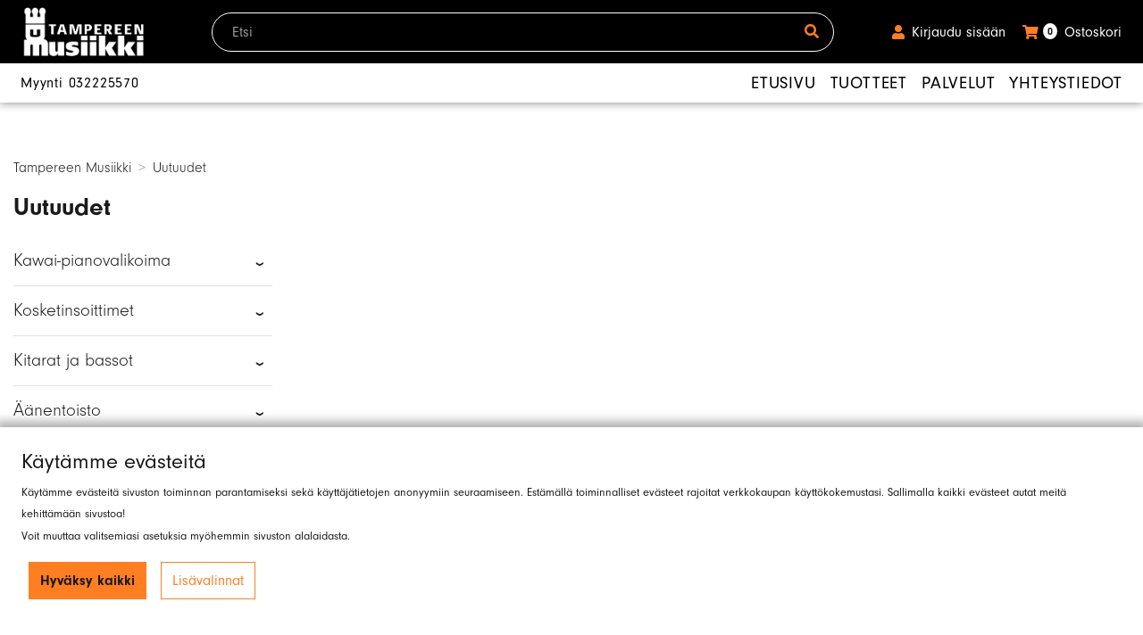

--- FILE ---
content_type: text/html; charset=UTF-8
request_url: https://www.tampereenmusiikki.fi/fin/uutuudet-289
body_size: 37533
content:
<!DOCTYPE html>
<html lang="fi">
	<head>
		
        
    
                    <script async src="https://www.googletagmanager.com/gtag/js?id=GTM-PN6H9JW"></script>
            <script>
                (function (w, d, s, l, i) {
                    w[l] = w[l] || [];
                    w[l].push({'gtm.start': new Date().getTime(), event: 'gtm.js'});
                    var f = d.getElementsByTagName(s)[0], j = d.createElement(s), dl = l != 'dataLayer' ? '&l=' + l : '';
                    j.async = true;
                    j.src = 'https://www.googletagmanager.com/gtm.js?id=' + i + dl;
                    f.parentNode.insertBefore(j, f);
                })(window, document, 'script', 'dataLayer', 'GTM-PN6H9JW');
            </script>
            <script>
                window.dataLayer = window.dataLayer || [];
                function gtag() {
                    dataLayer.push(arguments);
                }
                gtag('js', new Date());
                                    gtag('consent', 'default', {
                        'ad_user_data': 'denied',
                        'ad_personalization': 'denied',
                        'ad_storage': 'denied',
                        'analytics_storage': 'denied',
                    });
                                gtag('set', 'ads_data_redaction', true);
            </script>
            
            <script>
                                    gtag('config', 'GTM-PN6H9JW', {
                        client_storage: 'none',
                        client_id: '',
                        allow_enhanced_conversions: true,
                    });
                            </script>
            
                                                    
        
        
    

<script type="text/javascript" charset="utf-8" src="//d2oarllo6tn86.cloudfront.net/frosmo.easy.js" async></script>
<script type="text/javascript" charset="utf-8" src="//d2oarllo6tn86.cloudfront.net/sites/tampereenmusiikki_fi.js" async></script>

<link rel="stylesheet" href="https://use.typekit.net/msj6nse.css" />

	<title>Uutuudet soitinvalikoimassa | Tampereen Musiikki</title>

<meta property="og:type" content="website" />


	<meta name="robots" content="noarchive" />


<meta name="viewport" content="width=device-width, initial-scale=1, shrink-to-fit=no">

	<link rel="canonical" href="https://www.tampereenmusiikki.fi/fin/uutuudet-289" />
	<meta property="og:url" content="https://www.tampereenmusiikki.fi/fin/uutuudet-289" />

<meta name="google-site-verification" content="_5Mrg7Xe4toiHgcaajrBlB6208dioTSQkfe0Wn6B3dk" />

<meta http-equiv="Content-Type" content="text/html; charset=utf-8" />
	<script type="text/javascript" src="/assetcache/ClientV2-js.js"></script>
	
				
	<script type="text/javascript">
		$(document).ready(function() {
			var base_url = '/';
			
			$('.searchbox').each(function() {
				$(this).autocomplete({
					minChars: 2,
					deferRequestBy: 1000,
					position: { my : "right top", at: "right bottom", of: ".header-main" },
					messages: {
						noResults: '',
						results: function() {}
					},
					source: function(request, response) {
						$.getJSON('/client/autocomplete', { query: request.term }, response);
					},
				}).data('ui-autocomplete')._renderItem = function(ul, item) {
					var string = '<a class="autocomplete-item-container d-block text-dark no-underline" href="/fin/' + item.data.link + '">';
					if (item.data.type == 'Pääryhmät') {
						string = string + '<span><b>' + item.value + '</b></span></a>';
					}
					if (item.data.type == 'Tuotteet') {
						string = string + '<img class="autocomplete-image" src="/img/' + item.data.image + '">';
						string = string + '<span>' + item.value + '</span></a>';
					}
					var item = $(string);
					return $("<li>").append(item).appendTo(ul);
				};
			});
			
			$('[data-toggle="tooltip"]').tooltip();
			$('#cookie-popup').click(function(){
	$.magnificPopup.open({
        items: {
            src: '/fin/client/ajax_get_popup/cookie'
        },
        closeOnContentClick: false,
        closeOnBgClick: false,
        enableEscapeKey: false,
        showCloseBtn: false,
        type: 'ajax',
        settings: {
            dataType: 'html',
            async: false
        }
    });
});

  
			
	$("#sort").change(function() {
	window.location = "/fin/uutuudet-289?o=" + $("#sort").val();
});


$('.dropdown-toggle').dropdown();
$(".dropdown-item").click(function(e){
  e.stopPropagation();
});

	
		});
		
		$(function () {
			$("#sidebarnav").tinyNav({
				active: 'selected',
				header: 'Tuotteet',
				indent: '- ',
				label: ''
			});
		});
		
		$(function () {
			'use strict'
			$('[data-toggle="offcanvas"]').on('click', function () {
				$('.offcanvas-collapse').toggleClass('open')
			})
		})
	</script>
	
		<link rel="stylesheet" type="text/css" href="/assetcache/ClientV2-css.css"/>

<meta name="facebook-domain-verification" content="embm978agn0a3oekct729a7l16rkyn" />

<link rel="apple-touch-icon" sizes="57x57" href="https://tampereenmusiikki.fi/img/favicons/apple-icon-57x57.png">
<link rel="apple-touch-icon" sizes="60x60" href="https://tampereenmusiikki.fi/img/favicons/apple-icon-60x60.png">
<link rel="apple-touch-icon" sizes="72x72" href="https://tampereenmusiikki.fi/img/favicons/apple-icon-72x72.png">
<link rel="apple-touch-icon" sizes="76x76" href="https://tampereenmusiikki.fi/img/favicons/apple-icon-76x76.png">
<link rel="apple-touch-icon" sizes="114x114" href="https://tampereenmusiikki.fi/img/favicons/apple-icon-114x114.png">
<link rel="apple-touch-icon" sizes="120x120" href="https://tampereenmusiikki.fi/img/favicons/apple-icon-120x120.png">
<link rel="apple-touch-icon" sizes="144x144" href="https://tampereenmusiikki.fi/img/favicons/apple-icon-144x144.png">
<link rel="apple-touch-icon" sizes="152x152" href="https://tampereenmusiikki.fi/img/favicons/apple-icon-152x152.png">
<link rel="apple-touch-icon" sizes="180x180" href="https://tampereenmusiikki.fi/img/favicons/apple-icon-180x180.png">
<link rel="icon" type="image/png" sizes="192x192"  href="https://tampereenmusiikki.fi/img/favicons/android-icon-192x192.png">
<link rel="icon" type="image/png" sizes="32x32" href="https://tampereenmusiikki.fi/img/favicons/favicon-32x32.png">
<link rel="icon" type="image/png" sizes="96x96" href="https://tampereenmusiikki.fi/img/favicons/favicon-96x96.png">
<link rel="icon" type="image/png" sizes="16x16" href="https://tampereenmusiikki.fi/img/favicons/favicon-16x16.png">
<link rel="manifest" href="https://tampereenmusiikki.fi/img/favicons/manifest.json">
<meta name="msapplication-TileColor" content="#FF7E21">
<meta name="msapplication-TileImage" content="https://tampereenmusiikki.fi/img/favicons/ms-icon-144x144.png">
<meta name="theme-color" content="#FF7E21">

	</head>
	<body id="index">
					<noscript>
				<iframe src="https://www.googletagmanager.com/ns.html?id=GTM-PN6H9JW" height="0" width="0" style="display:none; visibility:hidden;"></iframe>
			</noscript>
		
		<div id="page" class="site bg-white ">
			<a class="skip-link screen-reader-text" href="#main">Hyppää sisältöön</a>

			
			

			<header class="site-header w-100" role="banner">
	
<style>
    @media only screen and (max-width: 360px) {
      .banner-header-top {
        font-size: 90%;
      }
    }
    .banner-item.bg-primary a {
      color: black;
      font-weight: bold;
    }
</style>

    <div id="top-bar" class="container header-main">
        <div class="row py-2">
            
            
							<div class="col-2 col-sm-3 col-md-2 site-branding px-1 px-sm-3">
					<a href="/" title="Tampereen Musiikki"><img src="/theme/ClientV2/img/logo-white.png" class="main-logo img-fluid" alt="Tampereen Musiikki"/></a>
				</div>	
				<div class="col-10 col-sm-9 col-md-10 d-flex align-items-center pl-0 pl-sm-3">
					<form action="/fin/haku" class="form flex-grow-1" id="search_resultsForm" method="post" accept-charset="utf-8"><div style="display:none;"><input type="hidden" name="_method" value="POST"/><input type="hidden" name="data[_Token][key]" value="df119f4d329afdc548e76de24cd29415d8db5c1dae5d2ecfacf3885a4915d5324778408a67b77fff0aa1926acee12644d11ab2aae1a26816fc0801a8cce8008f" id="Token1422522429" autocomplete="off"/></div>
	<div class="input-group-search w-100">
	    <div class="input flex-grow-1"><input name="data[searchstring]" placeholder="Etsi" id="searchbox" class="searchbox form-control" autocomplete="off" type="text"/></div>
	    <span class="input-group-append">
	        <button type="submit" class="search-button" title="Etsi">
	            <i class="fa fa-search text-primary" aria-hidden="true"></i>
	        </button>
	    </span>
	</div>
<div style="display:none;"><input type="hidden" name="data[_Token][fields]" value="52d608df4b8fbeb965a62e1776a69f102da566e0%3A" id="TokenFields1259011607" autocomplete="off"/><input type="hidden" name="data[_Token][unlocked]" value="" id="TokenUnlocked67693953" autocomplete="off"/></div></form>

						<a href="#loginModal" data-toggle="modal" class="ml-0 ml-xl-5 py-1 btn btn-link px-2 d-flex align-items-center login-button no-underline">
		<i class="fa fa-user" aria-hidden="true"></i>
		<span class="ml-2 text-white d-none d-lg-inline">Kirjaudu sisään</span>
	</a>

					<a class="py-1 btn btn-link px-2 d-flex align-items-center justify-content-center cart-button" href="#cartModal" data-toggle="modal">
    <i class="fa fa-shopping-cart fa-fw" aria-hidden="true"></i>
    <span class="ml-1 badge badge-white small rounded-circle text-dark">0</span>
    <span class="ml-2 text-white d-none d-lg-inline">Ostoskori</span>
</a>


					<button class="btn btn-primary border-0 ml-1 ml-sm-3 d-lg-none d-block" type="button" data-toggle="collapse" data-toggle="collapse" data-target="#mobile-categorymenu">
						<i class="fa fa-bars" aria-hidden="true"></i>
					</button>
				</div>
				            
			
			
        </div>
    </div>
    
    <div class="bg-white d-none d-lg-block w-100">
	    <div class="container header-main">
			<nav class="main-navigation navbar px-0" role="navigation">
				<a class="nav-phone-link no-underline" href="tel:032225570">Myynti 032225570</a>
				<ul class="navbar-nav flex-row flex-wrap align-items-center text-uppercase">
					<li class="nav-item"><a href="/" class="nav-link">Etusivu</a></li>
					<li class="nav-item"><a href="/fin/tuotteet" class="nav-link">Tuotteet</a></li>
					
										
					        <li class="nav-item"><a href="/fin/sivu/palvelut" class="nav-link">Palvelut</a></li>
    

					        <li class="nav-item"><a href="/fin/sivu/yhteystiedot" class="nav-link">Yhteystiedot</a></li>
    

				</ul>
			</nav>
		</div>
	</div>
    
		<nav class="navbar bg-light d-lg-none p-0">
		<div class="collapse navbar-collapse" id="mobile-categorymenu">
            <ul class="navbar-nav pb-5">
                
                <li class="d-flex justify-content-between flex-wrap pr-3">
	                <a href="https://www.tampereenmusiikki.fi/" class="d-flex align-items-center mm-menu-link py-1 pl-3">
		                <span class="text-dark">Etusivu</span>
		            </a>
                </li>
                
                <li class="d-flex justify-content-between flex-wrap pr-3">
	                <a href="/tuotteet" class="d-flex align-items-center mm-menu-link py-1 pl-3">
		                <span class="text-dark">Tuotteet</span>
		            </a>
                </li>
				
				                
                <li class="d-flex justify-content-between flex-wrap pr-3">
	                <a href="/sivu/palvelut" class="d-flex align-items-center mm-menu-link py-1 pl-3">
		                <span class="text-dark">Palvelut</span>
		            </a>
                </li>
                	              
                <li class="d-flex justify-content-between flex-wrap pr-3 mb-3">
	                <a href="/sivu/yhteystiedot" class="d-flex align-items-center mm-menu-link py-1 pl-3">
		                <span class="text-dark">Yhteystiedot</span>
		            </a>
                </li>
                
                																																							                                        	<li class="d-flex justify-content-between flex-wrap pr-3 cat-4">
			                <a href="/fin/kawai_pianovalikoima-4" class="d-flex align-items-center mm-menu-link py-1 pl-3">
					            <span class="text-dark">Kawai-pianovalikoima</span>
							</a>
															<span class="mmc-arrow-toggle px-2 rotate-down">&#8250;</span>
								<ul class="mmc-collapse py-2" style="display: none;">
																														<li class="d-flex align-items-center cat-5">
												<a href="/fin/kawai_digitaalipianot-5" title="Kawai-digitaalipianot" class="text-dark py-1 pr-1">Kawai-digitaalipianot</a>
											</li>
																																								<li class="d-flex align-items-center cat-6">
												<a href="/fin/kawai_keikkapianot-6" title="Kawai-keikkapianot" class="text-dark py-1 pr-1">Kawai-keikkapianot</a>
											</li>
																																								<li class="d-flex align-items-center cat-9">
												<a href="/fin/kawai_hybridipianot-9" title="Kawai-hybridipianot" class="text-dark py-1 pr-1">Kawai-hybridipianot</a>
											</li>
																																								<li class="d-flex align-items-center cat-7">
												<a href="/fin/kawai_akustiset_pianot-7" title="Kawai akustiset pianot" class="text-dark py-1 pr-1">Kawai akustiset pianot</a>
											</li>
																																								<li class="d-flex align-items-center cat-11">
												<a href="/fin/kawai_anytimex_aures-11" title="Kawai AnytimeX/Aures" class="text-dark py-1 pr-1">Kawai AnytimeX/Aures</a>
											</li>
																																								<li class="d-flex align-items-center cat-8">
												<a href="/fin/kawai_flyygelit-8" title="Kawai-flyygelit" class="text-dark py-1 pr-1">Kawai-flyygelit</a>
											</li>
																																								<li class="d-flex align-items-center cat-10">
												<a href="/fin/shigeru_kawai-10" title="Shigeru Kawai" class="text-dark py-1 pr-1">Shigeru Kawai</a>
											</li>
																																								<li class="d-flex align-items-center cat-12">
												<a href="/fin/kawai_tarvikkeet-12" title="Kawai-tarvikkeet" class="text-dark py-1 pr-1">Kawai-tarvikkeet</a>
											</li>
																											</ul>
				            		                </li>
                                        	<li class="d-flex justify-content-between flex-wrap pr-3 cat-3">
			                <a href="/fin/kosketinsoittimet-3" class="d-flex align-items-center mm-menu-link py-1 pl-3">
					            <span class="text-dark">Kosketinsoittimet</span>
							</a>
															<span class="mmc-arrow-toggle px-2 rotate-down">&#8250;</span>
								<ul class="mmc-collapse py-2" style="display: none;">
																														<li class="d-flex align-items-center cat-30">
												<a href="/fin/digitaalipianot-30" title="Digitaalipianot" class="text-dark py-1 pr-1">Digitaalipianot</a>
											</li>
																																								<li class="d-flex justify-content-between flex-wrap pr-3 cat-254">
												<a href="/fin/akustiset_pianot-254" class="d-flex align-items-center mm-menu-link py-1">
													<span class="text-dark">Akustiset pianot</span>
												</a>
																									<span class="mmc-arrow-toggle px-2 rotate-down">&#8250;</span>
													<ul class="mmc-collapse py-2" style="display: none;">
																																													<li class="d-flex align-items-center cat-32">
																	<a href="/fin/uudet_akustiset_pianot-32" title="Uudet akustiset pianot" class="text-dark py-1 pr-1">Uudet akustiset pianot</a>
																</li>
																																																												<li class="d-flex align-items-center cat-43">
																	<a href="/fin/anytimex_silent_pianot-43" title="AnytimeX/Silent-pianot" class="text-dark py-1 pr-1">AnytimeX/Silent-pianot</a>
																</li>
																																																												<li class="d-flex align-items-center cat-523">
																	<a href="/fin/kaytetyt_akustiset_pianot-523" title="Käytetyt akustiset pianot" class="text-dark py-1 pr-1">Käytetyt akustiset pianot</a>
																</li>
																																										</ul>
																							</li>
																																								<li class="d-flex justify-content-between flex-wrap pr-3 cat-255">
												<a href="/fin/flyygelit-255" class="d-flex align-items-center mm-menu-link py-1">
													<span class="text-dark">Flyygelit</span>
												</a>
																									<span class="mmc-arrow-toggle px-2 rotate-down">&#8250;</span>
													<ul class="mmc-collapse py-2" style="display: none;">
																																													<li class="d-flex align-items-center cat-34">
																	<a href="/fin/flyygelit-34" title="Flyygelit" class="text-dark py-1 pr-1">Flyygelit</a>
																</li>
																																																												<li class="d-flex align-items-center cat-488">
																	<a href="/fin/shigeru_kawai_flyygelit-488" title="Shigeru Kawai Flyygelit" class="text-dark py-1 pr-1">Shigeru Kawai Flyygelit</a>
																</li>
																																																												<li class="d-flex align-items-center cat-36">
																	<a href="/fin/kaytetyt_flyygelit-36" title="Käytetyt flyygelit" class="text-dark py-1 pr-1">Käytetyt flyygelit</a>
																</li>
																																										</ul>
																							</li>
																																								<li class="d-flex align-items-center cat-526">
												<a href="/fin/kaytetyt_pianot_flyygelit-526" title="Käytetyt Pianot & Flyygelit" class="text-dark py-1 pr-1">Käytetyt Pianot & Flyygelit</a>
											</li>
																																								<li class="d-flex align-items-center cat-33">
												<a href="/fin/hybridipianot-33" title="Hybridipianot" class="text-dark py-1 pr-1">Hybridipianot</a>
											</li>
																																								<li class="d-flex align-items-center cat-172">
												<a href="/fin/digitaaliflyygelit-172" title="Digitaaliflyygelit" class="text-dark py-1 pr-1">Digitaaliflyygelit</a>
											</li>
																																								<li class="d-flex align-items-center cat-31">
												<a href="/fin/keikkapianot-31" title="Keikkapianot" class="text-dark py-1 pr-1">Keikkapianot</a>
											</li>
																																								<li class="d-flex align-items-center cat-348">
												<a href="/fin/sahkourut-348" title="Sähköurut" class="text-dark py-1 pr-1">Sähköurut</a>
											</li>
																																								<li class="d-flex align-items-center cat-39">
												<a href="/fin/keyboardit-39" title="Keyboardit" class="text-dark py-1 pr-1">Keyboardit</a>
											</li>
																																								<li class="d-flex justify-content-between flex-wrap pr-3 cat-435">
												<a href="/fin/syntetisaattorit-435" class="d-flex align-items-center mm-menu-link py-1">
													<span class="text-dark">Syntetisaattorit</span>
												</a>
																									<span class="mmc-arrow-toggle px-2 rotate-down">&#8250;</span>
													<ul class="mmc-collapse py-2" style="display: none;">
																																													<li class="d-flex align-items-center cat-38">
																	<a href="/fin/syntetisaattorit-38" title="Syntetisaattorit" class="text-dark py-1 pr-1">Syntetisaattorit</a>
																</li>
																																																												<li class="d-flex align-items-center cat-42">
																	<a href="/fin/soundimodulit-42" title="Soundimodulit" class="text-dark py-1 pr-1">Soundimodulit</a>
																</li>
																																																												<li class="d-flex align-items-center cat-345">
																	<a href="/fin/rumpukoneet_ja_desktop_laitteet-345" title="Rumpukoneet ja Desktop-laitteet" class="text-dark py-1 pr-1">Rumpukoneet ja Desktop-laitteet</a>
																</li>
																																										</ul>
																							</li>
																																								<li class="d-flex align-items-center cat-454">
												<a href="/fin/melodikat-454" title="Melodikat" class="text-dark py-1 pr-1">Melodikat</a>
											</li>
																																								<li class="d-flex justify-content-between flex-wrap pr-3 cat-403">
												<a href="/fin/kosketinsoitin_tarvikkeet-403" class="d-flex align-items-center mm-menu-link py-1">
													<span class="text-dark">Kosketinsoitin tarvikkeet</span>
												</a>
																									<span class="mmc-arrow-toggle px-2 rotate-down">&#8250;</span>
													<ul class="mmc-collapse py-2" style="display: none;">
																																													<li class="d-flex align-items-center cat-168">
																	<a href="/fin/kosketinsoitin_telineet-168" title="Kosketinsoitin telineet" class="text-dark py-1 pr-1">Kosketinsoitin telineet</a>
																</li>
																																																												<li class="d-flex align-items-center cat-171">
																	<a href="/fin/pianopenkit_ja_tuolit-171" title="Pianopenkit ja tuolit" class="text-dark py-1 pr-1">Pianopenkit ja tuolit</a>
																</li>
																																																												<li class="d-flex align-items-center cat-169">
																	<a href="/fin/kosketinsoitin_pedaalit-169" title="Kosketinsoitin pedaalit" class="text-dark py-1 pr-1">Kosketinsoitin pedaalit</a>
																</li>
																																																												<li class="d-flex align-items-center cat-455">
																	<a href="/fin/kuulokkeet_kosketinsoittimille-455" title="Kuulokkeet kosketinsoittimille" class="text-dark py-1 pr-1">Kuulokkeet kosketinsoittimille</a>
																</li>
																																																												<li class="d-flex align-items-center cat-170">
																	<a href="/fin/kosketinsoitin_pussit_ja_kotelot-170" title="Kosketinsoitin pussit ja kotelot" class="text-dark py-1 pr-1">Kosketinsoitin pussit ja kotelot</a>
																</li>
																																																												<li class="d-flex align-items-center cat-618">
																	<a href="/fin/piano_life_saver_kostutinjarjestelmat-618" title="Piano Life Saver kostutinjärjestelmät" class="text-dark py-1 pr-1">Piano Life Saver kostutinjärjestelmät</a>
																</li>
																																																												<li class="d-flex align-items-center cat-418">
																	<a href="/fin/efektilaitteet_kosketinsoittimille-418" title="Efektilaitteet kosketinsoittimille" class="text-dark py-1 pr-1">Efektilaitteet kosketinsoittimille</a>
																</li>
																																																												<li class="d-flex align-items-center cat-174">
																	<a href="/fin/muut_tarvikkeet_kosketinsoittimille-174" title="Muut tarvikkeet kosketinsoittimille" class="text-dark py-1 pr-1">Muut tarvikkeet kosketinsoittimille</a>
																</li>
																																																												<li class="d-flex align-items-center cat-404">
																	<a href="/fin/nuottivalot-404" title="Nuottivalot" class="text-dark py-1 pr-1">Nuottivalot</a>
																</li>
																																																												<li class="d-flex align-items-center cat-429">
																	<a href="/fin/vahvistimet_kosketinsoittimille-429" title="Vahvistimet kosketinsoittimille" class="text-dark py-1 pr-1">Vahvistimet kosketinsoittimille</a>
																</li>
																																										</ul>
																							</li>
																																								<li class="d-flex align-items-center cat-417">
												<a href="/fin/sahkopianot-417" title="Sähköpianot" class="text-dark py-1 pr-1">Sähköpianot</a>
											</li>
																											</ul>
				            		                </li>
                                        	<li class="d-flex justify-content-between flex-wrap pr-3 cat-119">
			                <a href="/fin/kitarat_ja_bassot-119" class="d-flex align-items-center mm-menu-link py-1 pl-3">
					            <span class="text-dark">Kitarat ja bassot</span>
							</a>
															<span class="mmc-arrow-toggle px-2 rotate-down">&#8250;</span>
								<ul class="mmc-collapse py-2" style="display: none;">
																														<li class="d-flex justify-content-between flex-wrap pr-3 cat-120">
												<a href="/fin/sahkokitarat-120" class="d-flex align-items-center mm-menu-link py-1">
													<span class="text-dark">Sähkökitarat</span>
												</a>
																									<span class="mmc-arrow-toggle px-2 rotate-down">&#8250;</span>
													<ul class="mmc-collapse py-2" style="display: none;">
																																													<li class="d-flex justify-content-between flex-wrap pr-3 cat-521">
																	<a href="/fin/ibanez_sahkokitarat-521" class="d-flex align-items-center mm-menu-link py-1 pr-1">
																		<span class="text-dark">Ibanez sähkökitarat</span>
																	</a>
																																			<span class="mmc-arrow-toggle px-2 rotate-down">&#8250;</span>
																		<ul class="mmc-collapse py-2" style="display: none;">
																																							<li class="d-flex align-items-center cat-278">
																					<a href="/fin/ibanez_prestige-278" title="Ibanez Prestige" class="text-dark py-1 pr-1">Ibanez Prestige</a>
																				</li>
																																							<li class="d-flex align-items-center cat-279">
																					<a href="/fin/ibanez_signature-279" title="Ibanez Signature" class="text-dark py-1 pr-1">Ibanez Signature</a>
																				</li>
																																							<li class="d-flex align-items-center cat-280">
																					<a href="/fin/ibanez_premium-280" title="Ibanez Premium" class="text-dark py-1 pr-1">Ibanez Premium</a>
																				</li>
																																							<li class="d-flex align-items-center cat-281">
																					<a href="/fin/ibanez_axion_label-281" title="Ibanez Axion Label" class="text-dark py-1 pr-1">Ibanez Axion Label</a>
																				</li>
																																							<li class="d-flex align-items-center cat-282">
																					<a href="/fin/ibanez_iron_label-282" title="Ibanez Iron Label" class="text-dark py-1 pr-1">Ibanez Iron Label</a>
																				</li>
																																							<li class="d-flex align-items-center cat-283">
																					<a href="/fin/ibanez_sa-283" title="Ibanez SA" class="text-dark py-1 pr-1">Ibanez SA</a>
																				</li>
																																							<li class="d-flex align-items-center cat-284">
																					<a href="/fin/ibanez_az-284" title="Ibanez AZ" class="text-dark py-1 pr-1">Ibanez AZ</a>
																				</li>
																																							<li class="d-flex align-items-center cat-285">
																					<a href="/fin/ibanez_rg_standard-285" title="Ibanez RG Standard" class="text-dark py-1 pr-1">Ibanez RG Standard</a>
																				</li>
																																							<li class="d-flex align-items-center cat-286">
																					<a href="/fin/ibanez_gio-286" title="Ibanez Gio" class="text-dark py-1 pr-1">Ibanez Gio</a>
																				</li>
																																							<li class="d-flex align-items-center cat-287">
																					<a href="/fin/ibanez_rga-287" title="Ibanez RGA" class="text-dark py-1 pr-1">Ibanez RGA</a>
																				</li>
																																							<li class="d-flex align-items-center cat-288">
																					<a href="/fin/ibanez_7_8_9_kieliset-288" title="Ibanez 7/8/9-kieliset" class="text-dark py-1 pr-1">Ibanez 7/8/9-kieliset</a>
																				</li>
																																					</ul>
																																	</li>
																																																												<li class="d-flex align-items-center cat-513">
																	<a href="/fin/fender_sahkokitarat-513" title="Fender sähkökitarat" class="text-dark py-1 pr-1">Fender sähkökitarat</a>
																</li>
																																																												<li class="d-flex align-items-center cat-511">
																	<a href="/fin/jet_guitars_sahkokitarat-511" title="Jet Guitars sähkökitarat" class="text-dark py-1 pr-1">Jet Guitars sähkökitarat</a>
																</li>
																																																												<li class="d-flex align-items-center cat-552">
																	<a href="/fin/spira_guitars_sahkokitarat-552" title="Spira Guitars sähkökitarat" class="text-dark py-1 pr-1">Spira Guitars sähkökitarat</a>
																</li>
																																																												<li class="d-flex align-items-center cat-520">
																	<a href="/fin/esp_edwards_sahkokitarat-520" title="ESP Edwards sähkökitarat" class="text-dark py-1 pr-1">ESP Edwards sähkökitarat</a>
																</li>
																																																												<li class="d-flex align-items-center cat-519">
																	<a href="/fin/esp_ltd_sahkokitarat-519" title="ESP LTD sähkökitarat" class="text-dark py-1 pr-1">ESP LTD sähkökitarat</a>
																</li>
																																										</ul>
																							</li>
																																								<li class="d-flex align-items-center cat-121">
												<a href="/fin/klassiset_kitarat-121" title="Klassiset kitarat" class="text-dark py-1 pr-1">Klassiset kitarat</a>
											</li>
																																								<li class="d-flex justify-content-between flex-wrap pr-3 cat-122">
												<a href="/fin/akustiset_kitarat_teraskielilla-122" class="d-flex align-items-center mm-menu-link py-1">
													<span class="text-dark">Akustiset kitarat teräskielillä</span>
												</a>
																									<span class="mmc-arrow-toggle px-2 rotate-down">&#8250;</span>
													<ul class="mmc-collapse py-2" style="display: none;">
																																													<li class="d-flex align-items-center cat-608">
																	<a href="/fin/furch_akustiset_kitarat-608" title="Furch akustiset kitarat" class="text-dark py-1 pr-1">Furch akustiset kitarat</a>
																</li>
																																																												<li class="d-flex align-items-center cat-609">
																	<a href="/fin/richwood_akustiset_kitarat-609" title="Richwood akustiset kitarat" class="text-dark py-1 pr-1">Richwood akustiset kitarat</a>
																</li>
																																																												<li class="d-flex align-items-center cat-610">
																	<a href="/fin/ibanez_akustiset_kitarat-610" title="Ibanez akustiset kitarat" class="text-dark py-1 pr-1">Ibanez akustiset kitarat</a>
																</li>
																																																												<li class="d-flex align-items-center cat-611">
																	<a href="/fin/fender_akustiset_kitarat-611" title="Fender akustiset kitarat" class="text-dark py-1 pr-1">Fender akustiset kitarat</a>
																</li>
																																																												<li class="d-flex align-items-center cat-612">
																	<a href="/fin/lava_music_akustiset_kitarat-612" title="Lava Music akustiset kitarat" class="text-dark py-1 pr-1">Lava Music akustiset kitarat</a>
																</li>
																																										</ul>
																							</li>
																																								<li class="d-flex justify-content-between flex-wrap pr-3 cat-123">
												<a href="/fin/bassokitarat-123" class="d-flex align-items-center mm-menu-link py-1">
													<span class="text-dark">Bassokitarat</span>
												</a>
																									<span class="mmc-arrow-toggle px-2 rotate-down">&#8250;</span>
													<ul class="mmc-collapse py-2" style="display: none;">
																																													<li class="d-flex align-items-center cat-613">
																	<a href="/fin/sandberg_sahkobassot-613" title="Sandberg sähköbassot" class="text-dark py-1 pr-1">Sandberg sähköbassot</a>
																</li>
																																																												<li class="d-flex align-items-center cat-617">
																	<a href="/fin/ibanez_sahkobassot-617" title="Ibanez sähköbassot" class="text-dark py-1 pr-1">Ibanez sähköbassot</a>
																</li>
																																																												<li class="d-flex align-items-center cat-514">
																	<a href="/fin/fender_sahkobassot-514" title="Fender sähköbassot" class="text-dark py-1 pr-1">Fender sähköbassot</a>
																</li>
																																										</ul>
																							</li>
																																								<li class="d-flex justify-content-between flex-wrap pr-3 cat-136">
												<a href="/fin/ukulelet-136" class="d-flex align-items-center mm-menu-link py-1">
													<span class="text-dark">Ukulelet</span>
												</a>
																									<span class="mmc-arrow-toggle px-2 rotate-down">&#8250;</span>
													<ul class="mmc-collapse py-2" style="display: none;">
																																													<li class="d-flex align-items-center cat-228">
																	<a href="/fin/sopraanoukulelet-228" title="Sopraanoukulelet" class="text-dark py-1 pr-1">Sopraanoukulelet</a>
																</li>
																																																												<li class="d-flex align-items-center cat-229">
																	<a href="/fin/konserttiukulelet-229" title="Konserttiukulelet" class="text-dark py-1 pr-1">Konserttiukulelet</a>
																</li>
																																																												<li class="d-flex align-items-center cat-230">
																	<a href="/fin/tenoriukulelet-230" title="Tenoriukulelet" class="text-dark py-1 pr-1">Tenoriukulelet</a>
																</li>
																																																												<li class="d-flex align-items-center cat-231">
																	<a href="/fin/bassoukulelet-231" title="Bassoukulelet" class="text-dark py-1 pr-1">Bassoukulelet</a>
																</li>
																																																												<li class="d-flex align-items-center cat-227">
																	<a href="/fin/tarvikkeet-227" title="Tarvikkeet" class="text-dark py-1 pr-1">Tarvikkeet</a>
																</li>
																																										</ul>
																							</li>
																																								<li class="d-flex align-items-center cat-343">
												<a href="/fin/mandoliinit-343" title="Mandoliinit" class="text-dark py-1 pr-1">Mandoliinit</a>
											</li>
																																								<li class="d-flex align-items-center cat-344">
												<a href="/fin/banjot-344" title="Banjot" class="text-dark py-1 pr-1">Banjot</a>
											</li>
																																								<li class="d-flex justify-content-between flex-wrap pr-3 cat-125">
												<a href="/fin/vahvistimet-125" class="d-flex align-items-center mm-menu-link py-1">
													<span class="text-dark">Vahvistimet</span>
												</a>
																									<span class="mmc-arrow-toggle px-2 rotate-down">&#8250;</span>
													<ul class="mmc-collapse py-2" style="display: none;">
																																													<li class="d-flex align-items-center cat-234">
																	<a href="/fin/kitaravahvistimet-234" title="Kitaravahvistimet" class="text-dark py-1 pr-1">Kitaravahvistimet</a>
																</li>
																																																												<li class="d-flex align-items-center cat-235">
																	<a href="/fin/bassovahvistimet-235" title="Bassovahvistimet" class="text-dark py-1 pr-1">Bassovahvistimet</a>
																</li>
																																										</ul>
																							</li>
																																								<li class="d-flex justify-content-between flex-wrap pr-3 cat-236">
												<a href="/fin/kielet-236" class="d-flex align-items-center mm-menu-link py-1">
													<span class="text-dark">Kielet</span>
												</a>
																									<span class="mmc-arrow-toggle px-2 rotate-down">&#8250;</span>
													<ul class="mmc-collapse py-2" style="display: none;">
																																													<li class="d-flex align-items-center cat-237">
																	<a href="/fin/sahkokitaran_kielet-237" title="Sähkökitaran kielet" class="text-dark py-1 pr-1">Sähkökitaran kielet</a>
																</li>
																																																												<li class="d-flex align-items-center cat-238">
																	<a href="/fin/basson_kielet-238" title="Basson kielet" class="text-dark py-1 pr-1">Basson kielet</a>
																</li>
																																																												<li class="d-flex align-items-center cat-239">
																	<a href="/fin/akustisen_kitaran_teraskielet-239" title="Akustisen kitaran teräskielet" class="text-dark py-1 pr-1">Akustisen kitaran teräskielet</a>
																</li>
																																																												<li class="d-flex align-items-center cat-240">
																	<a href="/fin/klassisen_kitaran_nylonkielet-240" title="Klassisen kitaran nylonkielet" class="text-dark py-1 pr-1">Klassisen kitaran nylonkielet</a>
																</li>
																																																												<li class="d-flex align-items-center cat-241">
																	<a href="/fin/ukulelen_kielet-241" title="Ukulelen kielet" class="text-dark py-1 pr-1">Ukulelen kielet</a>
																</li>
																																																												<li class="d-flex align-items-center cat-242">
																	<a href="/fin/akustisen_basson_kielet-242" title="Akustisen basson kielet" class="text-dark py-1 pr-1">Akustisen basson kielet</a>
																</li>
																																										</ul>
																							</li>
																																								<li class="d-flex justify-content-between flex-wrap pr-3 cat-124">
												<a href="/fin/efektipedaalit-124" class="d-flex align-items-center mm-menu-link py-1">
													<span class="text-dark">Efektipedaalit</span>
												</a>
																									<span class="mmc-arrow-toggle px-2 rotate-down">&#8250;</span>
													<ul class="mmc-collapse py-2" style="display: none;">
																																													<li class="d-flex align-items-center cat-431">
																	<a href="/fin/multiefektit-431" title="Multiefektit" class="text-dark py-1 pr-1">Multiefektit</a>
																</li>
																																																												<li class="d-flex align-items-center cat-219">
																	<a href="/fin/saropedaalit-219" title="Säröpedaalit" class="text-dark py-1 pr-1">Säröpedaalit</a>
																</li>
																																																												<li class="d-flex align-items-center cat-220">
																	<a href="/fin/delay_ja_kaikupedaalit-220" title="Delay- ja kaikupedaalit" class="text-dark py-1 pr-1">Delay- ja kaikupedaalit</a>
																</li>
																																																												<li class="d-flex align-items-center cat-221">
																	<a href="/fin/kompressorit-221" title="Kompressorit" class="text-dark py-1 pr-1">Kompressorit</a>
																</li>
																																																												<li class="d-flex align-items-center cat-222">
																	<a href="/fin/chorus_flanger_ja_phaser-222" title="Chorus, flanger ja phaser" class="text-dark py-1 pr-1">Chorus, flanger ja phaser</a>
																</li>
																																																												<li class="d-flex align-items-center cat-223">
																	<a href="/fin/buffer_pedaalit_signaalinhallinta-223" title="Buffer-pedaalit / signaalinhallinta" class="text-dark py-1 pr-1">Buffer-pedaalit / signaalinhallinta</a>
																</li>
																																																												<li class="d-flex align-items-center cat-224">
																	<a href="/fin/wah_pedaalit-224" title="Wah-pedaalit" class="text-dark py-1 pr-1">Wah-pedaalit</a>
																</li>
																																																												<li class="d-flex align-items-center cat-225">
																	<a href="/fin/bassoefektit-225" title="Bassoefektit" class="text-dark py-1 pr-1">Bassoefektit</a>
																</li>
																																																												<li class="d-flex align-items-center cat-226">
																	<a href="/fin/virtalahteet_pedaaleille-226" title="Virtalähteet pedaaleille" class="text-dark py-1 pr-1">Virtalähteet pedaaleille</a>
																</li>
																																																												<li class="d-flex align-items-center cat-312">
																	<a href="/fin/efektien_tarvikkeet-312" title="Efektien tarvikkeet" class="text-dark py-1 pr-1">Efektien tarvikkeet</a>
																</li>
																																																												<li class="d-flex align-items-center cat-489">
																	<a href="/fin/muut_efektipedaalit-489" title="Muut efektipedaalit" class="text-dark py-1 pr-1">Muut efektipedaalit</a>
																</li>
																																																												<li class="d-flex align-items-center cat-490">
																	<a href="/fin/loopperit-490" title="Loopperit" class="text-dark py-1 pr-1">Loopperit</a>
																</li>
																																																												<li class="d-flex align-items-center cat-491">
																	<a href="/fin/viritinpedaalit-491" title="Viritinpedaalit" class="text-dark py-1 pr-1">Viritinpedaalit</a>
																</li>
																																																												<li class="d-flex align-items-center cat-492">
																	<a href="/fin/volume_ja_expression_pedaalit-492" title="Volume- ja expression-pedaalit" class="text-dark py-1 pr-1">Volume- ja expression-pedaalit</a>
																</li>
																																										</ul>
																							</li>
																																								<li class="d-flex justify-content-between flex-wrap pr-3 cat-314">
												<a href="/fin/kitara_ja_bassomikrofonit-314" class="d-flex align-items-center mm-menu-link py-1">
													<span class="text-dark">Kitara- ja bassomikrofonit</span>
												</a>
																									<span class="mmc-arrow-toggle px-2 rotate-down">&#8250;</span>
													<ul class="mmc-collapse py-2" style="display: none;">
																																													<li class="d-flex align-items-center cat-477">
																	<a href="/fin/humbuckerit_sahkokitaralle-477" title="Humbuckerit sähkökitaralle" class="text-dark py-1 pr-1">Humbuckerit sähkökitaralle</a>
																</li>
																																																												<li class="d-flex align-items-center cat-478">
																	<a href="/fin/yksikelaiset_mikit_sahkokitaralle-478" title="Yksikelaiset mikit sähkökitaralle" class="text-dark py-1 pr-1">Yksikelaiset mikit sähkökitaralle</a>
																</li>
																																																												<li class="d-flex align-items-center cat-479">
																	<a href="/fin/mikit_telecasterille-479" title="Mikit telecasterille" class="text-dark py-1 pr-1">Mikit telecasterille</a>
																</li>
																																																												<li class="d-flex align-items-center cat-482">
																	<a href="/fin/7_ja_8_kielisten_mikit-482" title="7- ja 8-kielisten mikit" class="text-dark py-1 pr-1">7- ja 8-kielisten mikit</a>
																</li>
																																																												<li class="d-flex align-items-center cat-480">
																	<a href="/fin/bassomikit-480" title="Bassomikit" class="text-dark py-1 pr-1">Bassomikit</a>
																</li>
																																																												<li class="d-flex align-items-center cat-481">
																	<a href="/fin/akustisen_kitaran_mikrofonit-481" title="Akustisen kitaran mikrofonit" class="text-dark py-1 pr-1">Akustisen kitaran mikrofonit</a>
																</li>
																																																												<li class="d-flex align-items-center cat-483">
																	<a href="/fin/mikkien_kuoret_ja_kehykset-483" title="Mikkien kuoret ja kehykset" class="text-dark py-1 pr-1">Mikkien kuoret ja kehykset</a>
																</li>
																																																												<li class="d-flex align-items-center cat-485">
																	<a href="/fin/valmiit_mikrofonisetit-485" title="Valmiit mikrofonisetit" class="text-dark py-1 pr-1">Valmiit mikrofonisetit</a>
																</li>
																																										</ul>
																							</li>
																																								<li class="d-flex justify-content-between flex-wrap pr-3 cat-126">
												<a href="/fin/tarvikkeet-126" class="d-flex align-items-center mm-menu-link py-1">
													<span class="text-dark">Tarvikkeet</span>
												</a>
																									<span class="mmc-arrow-toggle px-2 rotate-down">&#8250;</span>
													<ul class="mmc-collapse py-2" style="display: none;">
																																													<li class="d-flex align-items-center cat-127">
																	<a href="/fin/pussit_ja_kotelot-127" title="Pussit ja kotelot" class="text-dark py-1 pr-1">Pussit ja kotelot</a>
																</li>
																																																												<li class="d-flex justify-content-between flex-wrap pr-3 cat-128">
																	<a href="/fin/plektrat-128" class="d-flex align-items-center mm-menu-link py-1 pr-1">
																		<span class="text-dark">Plektrat</span>
																	</a>
																																			<span class="mmc-arrow-toggle px-2 rotate-down">&#8250;</span>
																		<ul class="mmc-collapse py-2" style="display: none;">
																																							<li class="d-flex align-items-center cat-560">
																					<a href="/fin/plektralajitelmat-560" title="Plektralajitelmat" class="text-dark py-1 pr-1">Plektralajitelmat</a>
																				</li>
																																							<li class="d-flex align-items-center cat-556">
																					<a href="/fin/dunlop_jazz-556" title="Dunlop Jazz" class="text-dark py-1 pr-1">Dunlop Jazz</a>
																				</li>
																																							<li class="d-flex align-items-center cat-553">
																					<a href="/fin/dunlop_tortex-553" title="Dunlop Tortex" class="text-dark py-1 pr-1">Dunlop Tortex</a>
																				</li>
																																							<li class="d-flex align-items-center cat-558">
																					<a href="/fin/dunlop_ultex-558" title="Dunlop Ultex" class="text-dark py-1 pr-1">Dunlop Ultex</a>
																				</li>
																																							<li class="d-flex align-items-center cat-581">
																					<a href="/fin/ohm_picks_titaaniplektrat-581" title="OHM Picks Titaaniplektrat" class="text-dark py-1 pr-1">OHM Picks Titaaniplektrat</a>
																				</li>
																																							<li class="d-flex align-items-center cat-554">
																					<a href="/fin/dunlop_nylon-554" title="Dunlop Nylon" class="text-dark py-1 pr-1">Dunlop Nylon</a>
																				</li>
																																							<li class="d-flex align-items-center cat-555">
																					<a href="/fin/dunlop_flow-555" title="Dunlop Flow" class="text-dark py-1 pr-1">Dunlop Flow</a>
																				</li>
																																							<li class="d-flex align-items-center cat-557">
																					<a href="/fin/dunlop_primetone-557" title="Dunlop Primetone" class="text-dark py-1 pr-1">Dunlop Primetone</a>
																				</li>
																																							<li class="d-flex align-items-center cat-565">
																					<a href="/fin/dunlop_gator_grip-565" title="Dunlop Gator Grip" class="text-dark py-1 pr-1">Dunlop Gator Grip</a>
																				</li>
																																							<li class="d-flex align-items-center cat-559">
																					<a href="/fin/dunlop_celluloid-559" title="Dunlop Celluloid" class="text-dark py-1 pr-1">Dunlop Celluloid</a>
																				</li>
																																							<li class="d-flex align-items-center cat-566">
																					<a href="/fin/dunlop_delrin-566" title="Dunlop Delrin" class="text-dark py-1 pr-1">Dunlop Delrin</a>
																				</li>
																																							<li class="d-flex align-items-center cat-561">
																					<a href="/fin/artisti_plektrat-561" title="Artisti-plektrat" class="text-dark py-1 pr-1">Artisti-plektrat</a>
																				</li>
																																							<li class="d-flex align-items-center cat-562">
																					<a href="/fin/sormiplektrat-562" title="Sormiplektrat" class="text-dark py-1 pr-1">Sormiplektrat</a>
																				</li>
																																							<li class="d-flex align-items-center cat-563">
																					<a href="/fin/tinarasiat-563" title="Tinarasiat" class="text-dark py-1 pr-1">Tinarasiat</a>
																				</li>
																																					</ul>
																																	</li>
																																																												<li class="d-flex align-items-center cat-129">
																	<a href="/fin/kaapelit-129" title="Kaapelit" class="text-dark py-1 pr-1">Kaapelit</a>
																</li>
																																																												<li class="d-flex align-items-center cat-130">
																	<a href="/fin/capot-130" title="Capot" class="text-dark py-1 pr-1">Capot</a>
																</li>
																																																												<li class="d-flex align-items-center cat-132">
																	<a href="/fin/telineet-132" title="Telineet" class="text-dark py-1 pr-1">Telineet</a>
																</li>
																																																												<li class="d-flex align-items-center cat-133">
																	<a href="/fin/hihnat-133" title="Hihnat" class="text-dark py-1 pr-1">Hihnat</a>
																</li>
																																																												<li class="d-flex align-items-center cat-135">
																	<a href="/fin/viritysmittarit-135" title="Viritysmittarit" class="text-dark py-1 pr-1">Viritysmittarit</a>
																</li>
																																																												<li class="d-flex align-items-center cat-134">
																	<a href="/fin/slideputket-134" title="Slideputket" class="text-dark py-1 pr-1">Slideputket</a>
																</li>
																																																												<li class="d-flex align-items-center cat-131">
																	<a href="/fin/kitaran_huoltosetit_puhdistusaineet_seka_oljyt-131" title="Kitaran huoltosetit, puhdistusaineet sekä öljyt" class="text-dark py-1 pr-1">Kitaran huoltosetit, puhdistusaineet sekä öljyt</a>
																</li>
																																																												<li class="d-flex align-items-center cat-350">
																	<a href="/fin/hihnalukot-350" title="Hihnalukot" class="text-dark py-1 pr-1">Hihnalukot</a>
																</li>
																																																												<li class="d-flex align-items-center cat-380">
																	<a href="/fin/kostuttimet-380" title="Kostuttimet" class="text-dark py-1 pr-1">Kostuttimet</a>
																</li>
																																																												<li class="d-flex align-items-center cat-510">
																	<a href="/fin/muut_tarvikkeet-510" title="Muut tarvikkeet" class="text-dark py-1 pr-1">Muut tarvikkeet</a>
																</li>
																																										</ul>
																							</li>
																																								<li class="d-flex align-items-center cat-616">
												<a href="/fin/langattomat_jarjestelmat_kitaralle-616" title="Langattomat järjestelmät kitaralle" class="text-dark py-1 pr-1">Langattomat järjestelmät kitaralle</a>
											</li>
																											</ul>
				            		                </li>
                                        	<li class="d-flex justify-content-between flex-wrap pr-3 cat-137">
			                <a href="/fin/aanentoisto-137" class="d-flex align-items-center mm-menu-link py-1 pl-3">
					            <span class="text-dark">Äänentoisto</span>
							</a>
															<span class="mmc-arrow-toggle px-2 rotate-down">&#8250;</span>
								<ul class="mmc-collapse py-2" style="display: none;">
																														<li class="d-flex align-items-center cat-213">
												<a href="/fin/aanentoistolaitteet-213" title="Äänentoistolaitteet" class="text-dark py-1 pr-1">Äänentoistolaitteet</a>
											</li>
																																								<li class="d-flex align-items-center cat-89">
												<a href="/fin/aktiivikaiuttimet_studiomonitorit-89" title="Aktiivikaiuttimet & Studiomonitorit" class="text-dark py-1 pr-1">Aktiivikaiuttimet & Studiomonitorit</a>
											</li>
																																								<li class="d-flex align-items-center cat-140">
												<a href="/fin/mikserit-140" title="Mikserit" class="text-dark py-1 pr-1">Mikserit</a>
											</li>
																																								<li class="d-flex align-items-center cat-145">
												<a href="/fin/mikrofonitelineet-145" title="Mikrofonitelineet" class="text-dark py-1 pr-1">Mikrofonitelineet</a>
											</li>
																																								<li class="d-flex align-items-center cat-146">
												<a href="/fin/kaiutintelineet-146" title="Kaiutintelineet" class="text-dark py-1 pr-1">Kaiutintelineet</a>
											</li>
																																								<li class="d-flex align-items-center cat-143">
												<a href="/fin/tallentimet-143" title="Tallentimet" class="text-dark py-1 pr-1">Tallentimet</a>
											</li>
																																								<li class="d-flex align-items-center cat-246">
												<a href="/fin/korvatulpat-246" title="Korvatulpat" class="text-dark py-1 pr-1">Korvatulpat</a>
											</li>
																																								<li class="d-flex align-items-center cat-632">
												<a href="/fin/korvamonitorit-632" title="Korvamonitorit" class="text-dark py-1 pr-1">Korvamonitorit</a>
											</li>
																																								<li class="d-flex align-items-center cat-313">
												<a href="/fin/tarvikkeet-313" title="Tarvikkeet" class="text-dark py-1 pr-1">Tarvikkeet</a>
											</li>
																											</ul>
				            		                </li>
                                        	<li class="d-flex justify-content-between flex-wrap pr-3 cat-139">
			                <a href="/fin/mikrofonit-139" class="d-flex align-items-center mm-menu-link py-1 pl-3">
					            <span class="text-dark">Mikrofonit</span>
							</a>
															<span class="mmc-arrow-toggle px-2 rotate-down">&#8250;</span>
								<ul class="mmc-collapse py-2" style="display: none;">
																														<li class="d-flex align-items-center cat-493">
												<a href="/fin/laulumikrofonit-493" title="Laulumikrofonit" class="text-dark py-1 pr-1">Laulumikrofonit</a>
											</li>
																																								<li class="d-flex align-items-center cat-507">
												<a href="/fin/dynaamiset_mikrofonit-507" title="Dynaamiset mikrofonit" class="text-dark py-1 pr-1">Dynaamiset mikrofonit</a>
											</li>
																																								<li class="d-flex align-items-center cat-508">
												<a href="/fin/kondensaattori_mikrofonit-508" title="Kondensaattori-mikrofonit" class="text-dark py-1 pr-1">Kondensaattori-mikrofonit</a>
											</li>
																																								<li class="d-flex align-items-center cat-494">
												<a href="/fin/studiomikrofonit-494" title="Studiomikrofonit" class="text-dark py-1 pr-1">Studiomikrofonit</a>
											</li>
																																								<li class="d-flex align-items-center cat-486">
												<a href="/fin/rumpumikrofonit-486" title="Rumpumikrofonit" class="text-dark py-1 pr-1">Rumpumikrofonit</a>
											</li>
																																								<li class="d-flex align-items-center cat-496">
												<a href="/fin/instrumenttimikrofonit-496" title="Instrumenttimikrofonit " class="text-dark py-1 pr-1">Instrumenttimikrofonit </a>
											</li>
																																								<li class="d-flex align-items-center cat-497">
												<a href="/fin/mikrofonitarvikkeet-497" title="Mikrofonitarvikkeet" class="text-dark py-1 pr-1">Mikrofonitarvikkeet</a>
											</li>
																																								<li class="d-flex align-items-center cat-509">
												<a href="/fin/mikrofonitelineet-509" title="Mikrofonitelineet" class="text-dark py-1 pr-1">Mikrofonitelineet</a>
											</li>
																											</ul>
				            		                </li>
                                        	<li class="d-flex justify-content-between flex-wrap pr-3 cat-82">
			                <a href="/fin/studiolaitteet_softat-82" class="d-flex align-items-center mm-menu-link py-1 pl-3">
					            <span class="text-dark">Studiolaitteet & -softat</span>
							</a>
															<span class="mmc-arrow-toggle px-2 rotate-down">&#8250;</span>
								<ul class="mmc-collapse py-2" style="display: none;">
																														<li class="d-flex align-items-center cat-83">
												<a href="/fin/audio_interfacet_aanikortit-83" title="Audio interfacet (äänikortit)" class="text-dark py-1 pr-1">Audio interfacet (äänikortit)</a>
											</li>
																																								<li class="d-flex align-items-center cat-416">
												<a href="/fin/kuulokkeet-416" title="Kuulokkeet" class="text-dark py-1 pr-1">Kuulokkeet</a>
											</li>
																																								<li class="d-flex align-items-center cat-84">
												<a href="/fin/midi_usb_koskettimet-84" title="MIDI-/USB-koskettimet" class="text-dark py-1 pr-1">MIDI-/USB-koskettimet</a>
											</li>
																																								<li class="d-flex align-items-center cat-85">
												<a href="/fin/midi_usb_kontrollerit-85" title="MIDI-/USB-kontrollerit" class="text-dark py-1 pr-1">MIDI-/USB-kontrollerit</a>
											</li>
																																								<li class="d-flex align-items-center cat-204">
												<a href="/fin/midi_adapterit-204" title="MIDI-adapterit" class="text-dark py-1 pr-1">MIDI-adapterit</a>
											</li>
																																								<li class="d-flex align-items-center cat-86">
												<a href="/fin/sekvensserit_ja_aanitysohjelmat-86" title="Sekvensserit ja äänitysohjelmat" class="text-dark py-1 pr-1">Sekvensserit ja äänitysohjelmat</a>
											</li>
																																								<li class="d-flex align-items-center cat-88">
												<a href="/fin/softainstrumentit_ja_efektit-88" title="Softainstrumentit ja -efektit" class="text-dark py-1 pr-1">Softainstrumentit ja -efektit</a>
											</li>
																																								<li class="d-flex align-items-center cat-340">
												<a href="/fin/studiomonitorit-340" title="Studiomonitorit" class="text-dark py-1 pr-1">Studiomonitorit</a>
											</li>
																																								<li class="d-flex align-items-center cat-256">
												<a href="/fin/sivunkaantajat-256" title="Sivunkääntäjät" class="text-dark py-1 pr-1">Sivunkääntäjät</a>
											</li>
																																								<li class="d-flex align-items-center cat-308">
												<a href="/fin/mikrofonit-308" title="Mikrofonit" class="text-dark py-1 pr-1">Mikrofonit</a>
											</li>
																											</ul>
				            		                </li>
                                        	<li class="d-flex justify-content-between flex-wrap pr-3 cat-147">
			                <a href="/fin/rummut_ja_rytmisoittimet-147" class="d-flex align-items-center mm-menu-link py-1 pl-3">
					            <span class="text-dark">Rummut ja rytmisoittimet</span>
							</a>
															<span class="mmc-arrow-toggle px-2 rotate-down">&#8250;</span>
								<ul class="mmc-collapse py-2" style="display: none;">
																														<li class="d-flex justify-content-between flex-wrap pr-3 cat-456">
												<a href="/fin/rummut-456" class="d-flex align-items-center mm-menu-link py-1">
													<span class="text-dark">Rummut</span>
												</a>
																									<span class="mmc-arrow-toggle px-2 rotate-down">&#8250;</span>
													<ul class="mmc-collapse py-2" style="display: none;">
																																													<li class="d-flex justify-content-between flex-wrap pr-3 cat-148">
																	<a href="/fin/rumpusetit-148" class="d-flex align-items-center mm-menu-link py-1 pr-1">
																		<span class="text-dark">Rumpusetit</span>
																	</a>
																																			<span class="mmc-arrow-toggle px-2 rotate-down">&#8250;</span>
																		<ul class="mmc-collapse py-2" style="display: none;">
																																							<li class="d-flex align-items-center cat-570">
																					<a href="/fin/tama_star_rummut-570" title="Tama STAR rummut" class="text-dark py-1 pr-1">Tama STAR rummut</a>
																				</li>
																																							<li class="d-flex align-items-center cat-571">
																					<a href="/fin/tama_starclassic-571" title="Tama Starclassic" class="text-dark py-1 pr-1">Tama Starclassic</a>
																				</li>
																																							<li class="d-flex align-items-center cat-573">
																					<a href="/fin/tama_sound_lab_project-573" title="Tama Sound Lab Project" class="text-dark py-1 pr-1">Tama Sound Lab Project</a>
																				</li>
																																							<li class="d-flex align-items-center cat-574">
																					<a href="/fin/tama_club_jam-574" title="Tama Club Jam" class="text-dark py-1 pr-1">Tama Club Jam</a>
																				</li>
																																							<li class="d-flex align-items-center cat-575">
																					<a href="/fin/tama_superstar-575" title="Tama Superstar" class="text-dark py-1 pr-1">Tama Superstar</a>
																				</li>
																																							<li class="d-flex align-items-center cat-576">
																					<a href="/fin/tama_imperialstar-576" title="Tama Imperialstar" class="text-dark py-1 pr-1">Tama Imperialstar</a>
																				</li>
																																							<li class="d-flex align-items-center cat-577">
																					<a href="/fin/tama_rhythm_mate-577" title="Tama Rhythm Mate" class="text-dark py-1 pr-1">Tama Rhythm Mate</a>
																				</li>
																																							<li class="d-flex align-items-center cat-578">
																					<a href="/fin/tama_coctail_jam-578" title="Tama Coctail Jam" class="text-dark py-1 pr-1">Tama Coctail Jam</a>
																				</li>
																																					</ul>
																																	</li>
																																																												<li class="d-flex justify-content-between flex-wrap pr-3 cat-154">
																	<a href="/fin/symbaalit-154" class="d-flex align-items-center mm-menu-link py-1 pr-1">
																		<span class="text-dark">Symbaalit</span>
																	</a>
																																			<span class="mmc-arrow-toggle px-2 rotate-down">&#8250;</span>
																		<ul class="mmc-collapse py-2" style="display: none;">
																																							<li class="d-flex align-items-center cat-443">
																					<a href="/fin/crash_symbaalit-443" title="Crash-symbaalit" class="text-dark py-1 pr-1">Crash-symbaalit</a>
																				</li>
																																							<li class="d-flex align-items-center cat-444">
																					<a href="/fin/ride_symbaalit-444" title="Ride-symbaalit" class="text-dark py-1 pr-1">Ride-symbaalit</a>
																				</li>
																																							<li class="d-flex align-items-center cat-445">
																					<a href="/fin/splash_symbaalit-445" title="Splash-symbaalit" class="text-dark py-1 pr-1">Splash-symbaalit</a>
																				</li>
																																							<li class="d-flex align-items-center cat-447">
																					<a href="/fin/china_symbaalit-447" title="China-symbaalit" class="text-dark py-1 pr-1">China-symbaalit</a>
																				</li>
																																							<li class="d-flex align-items-center cat-448">
																					<a href="/fin/hihat_symbaalit-448" title="Hihat-symbaalit" class="text-dark py-1 pr-1">Hihat-symbaalit</a>
																				</li>
																																							<li class="d-flex align-items-center cat-614">
																					<a href="/fin/symbaalisetit-614" title="Symbaalisetit" class="text-dark py-1 pr-1">Symbaalisetit</a>
																				</li>
																																					</ul>
																																	</li>
																																																												<li class="d-flex align-items-center cat-153">
																	<a href="/fin/rumpukapulat-153" title="Rumpukapulat" class="text-dark py-1 pr-1">Rumpukapulat</a>
																</li>
																																																												<li class="d-flex align-items-center cat-150">
																	<a href="/fin/loota_percussion-150" title="Loota Percussion" class="text-dark py-1 pr-1">Loota Percussion</a>
																</li>
																																																												<li class="d-flex justify-content-between flex-wrap pr-3 cat-155">
																	<a href="/fin/telineet_hardware-155" class="d-flex align-items-center mm-menu-link py-1 pr-1">
																		<span class="text-dark">Telineet/Hardware</span>
																	</a>
																																			<span class="mmc-arrow-toggle px-2 rotate-down">&#8250;</span>
																		<ul class="mmc-collapse py-2" style="display: none;">
																																							<li class="d-flex align-items-center cat-249">
																					<a href="/fin/hi_hat_telineet-249" title="Hi-hat telineet" class="text-dark py-1 pr-1">Hi-hat telineet</a>
																				</li>
																																							<li class="d-flex align-items-center cat-250">
																					<a href="/fin/symbaalitelineet-250" title="Symbaalitelineet" class="text-dark py-1 pr-1">Symbaalitelineet</a>
																				</li>
																																							<li class="d-flex align-items-center cat-251">
																					<a href="/fin/virvelitelineet-251" title="Virvelitelineet" class="text-dark py-1 pr-1">Virvelitelineet</a>
																				</li>
																																							<li class="d-flex align-items-center cat-384">
																					<a href="/fin/tomitelineet-384" title="Tomitelineet" class="text-dark py-1 pr-1">Tomitelineet</a>
																				</li>
																																							<li class="d-flex align-items-center cat-385">
																					<a href="/fin/clampit_ja_pidikkeet-385" title="Clampit ja pidikkeet" class="text-dark py-1 pr-1">Clampit ja pidikkeet</a>
																				</li>
																																					</ul>
																																	</li>
																																																												<li class="d-flex align-items-center cat-305">
																	<a href="/fin/rumpukalvot-305" title="Rumpukalvot" class="text-dark py-1 pr-1">Rumpukalvot</a>
																</li>
																																																												<li class="d-flex align-items-center cat-332">
																	<a href="/fin/virvelirummut-332" title="Virvelirummut" class="text-dark py-1 pr-1">Virvelirummut</a>
																</li>
																																																												<li class="d-flex align-items-center cat-335">
																	<a href="/fin/rumpupedaalit-335" title="Rumpupedaalit" class="text-dark py-1 pr-1">Rumpupedaalit</a>
																</li>
																																																												<li class="d-flex align-items-center cat-336">
																	<a href="/fin/rumputuolit-336" title="Rumputuolit" class="text-dark py-1 pr-1">Rumputuolit</a>
																</li>
																																																												<li class="d-flex align-items-center cat-341">
																	<a href="/fin/tomit-341" title="Tomit" class="text-dark py-1 pr-1">Tomit</a>
																</li>
																																																												<li class="d-flex justify-content-between flex-wrap pr-3 cat-325">
																	<a href="/fin/rumputarvikkeet-325" class="d-flex align-items-center mm-menu-link py-1 pr-1">
																		<span class="text-dark">Rumputarvikkeet</span>
																	</a>
																																			<span class="mmc-arrow-toggle px-2 rotate-down">&#8250;</span>
																		<ul class="mmc-collapse py-2" style="display: none;">
																																							<li class="d-flex align-items-center cat-329">
																					<a href="/fin/virvelimatot-329" title="Virvelimatot" class="text-dark py-1 pr-1">Virvelimatot</a>
																				</li>
																																							<li class="d-flex align-items-center cat-331">
																					<a href="/fin/muut_tarvikkeet-331" title="Muut tarvikkeet" class="text-dark py-1 pr-1">Muut tarvikkeet</a>
																				</li>
																																							<li class="d-flex align-items-center cat-337">
																					<a href="/fin/vispilat_rodit_malletit_ja_muut-337" title="Vispilät, rodit, malletit ja muut" class="text-dark py-1 pr-1">Vispilät, rodit, malletit ja muut</a>
																				</li>
																																					</ul>
																																	</li>
																																																												<li class="d-flex align-items-center cat-370">
																	<a href="/fin/rumpu_ja_symbaalipussit-370" title="Rumpu-ja symbaalipussit" class="text-dark py-1 pr-1">Rumpu-ja symbaalipussit</a>
																</li>
																																																												<li class="d-flex align-items-center cat-326">
																	<a href="/fin/rumpumatot-326" title="Rumpumatot" class="text-dark py-1 pr-1">Rumpumatot</a>
																</li>
																																																												<li class="d-flex align-items-center cat-328">
																	<a href="/fin/rumpupadit-328" title="Rumpupadit" class="text-dark py-1 pr-1">Rumpupadit</a>
																</li>
																																										</ul>
																							</li>
																																								<li class="d-flex align-items-center cat-149">
												<a href="/fin/sahkorummut-149" title="Sähkörummut" class="text-dark py-1 pr-1">Sähkörummut</a>
											</li>
																																								<li class="d-flex justify-content-between flex-wrap pr-3 cat-291">
												<a href="/fin/rytmisoittimet_ja_perkussiot-291" class="d-flex align-items-center mm-menu-link py-1">
													<span class="text-dark">Rytmisoittimet ja perkussiot</span>
												</a>
																									<span class="mmc-arrow-toggle px-2 rotate-down">&#8250;</span>
													<ul class="mmc-collapse py-2" style="display: none;">
																																													<li class="d-flex align-items-center cat-292">
																	<a href="/fin/cajonit-292" title="Cajonit" class="text-dark py-1 pr-1">Cajonit</a>
																</li>
																																																												<li class="d-flex align-items-center cat-293">
																	<a href="/fin/bongot-293" title="Bongot" class="text-dark py-1 pr-1">Bongot</a>
																</li>
																																																												<li class="d-flex align-items-center cat-294">
																	<a href="/fin/congat-294" title="Congat" class="text-dark py-1 pr-1">Congat</a>
																</li>
																																																												<li class="d-flex align-items-center cat-449">
																	<a href="/fin/aanimaljat-449" title="Äänimaljat" class="text-dark py-1 pr-1">Äänimaljat</a>
																</li>
																																																												<li class="d-flex align-items-center cat-295">
																	<a href="/fin/djembet_darbuka-295" title="Djembet & Darbuka" class="text-dark py-1 pr-1">Djembet & Darbuka</a>
																</li>
																																																												<li class="d-flex align-items-center cat-296">
																	<a href="/fin/tamburiinit-296" title="Tamburiinit" class="text-dark py-1 pr-1">Tamburiinit</a>
																</li>
																																																												<li class="d-flex align-items-center cat-297">
																	<a href="/fin/keharummut-297" title="Kehärummut" class="text-dark py-1 pr-1">Kehärummut</a>
																</li>
																																																												<li class="d-flex align-items-center cat-298">
																	<a href="/fin/shakerit-298" title="Shakerit" class="text-dark py-1 pr-1">Shakerit</a>
																</li>
																																																												<li class="d-flex align-items-center cat-299">
																	<a href="/fin/marakassit-299" title="Marakassit" class="text-dark py-1 pr-1">Marakassit</a>
																</li>
																																																												<li class="d-flex align-items-center cat-300">
																	<a href="/fin/lehmankellot-300" title="Lehmänkellot" class="text-dark py-1 pr-1">Lehmänkellot</a>
																</li>
																																																												<li class="d-flex align-items-center cat-301">
																	<a href="/fin/clavesit-301" title="Clavesit" class="text-dark py-1 pr-1">Clavesit</a>
																</li>
																																																												<li class="d-flex align-items-center cat-302">
																	<a href="/fin/guirot-302" title="Guirot" class="text-dark py-1 pr-1">Guirot</a>
																</li>
																																																												<li class="d-flex align-items-center cat-303">
																	<a href="/fin/kalimbat_sormipianot-303" title="Kalimbat & Sormipianot" class="text-dark py-1 pr-1">Kalimbat & Sormipianot</a>
																</li>
																																																												<li class="d-flex align-items-center cat-304">
																	<a href="/fin/boom_whackers-304" title="Boom Whackers" class="text-dark py-1 pr-1">Boom Whackers</a>
																</li>
																																																												<li class="d-flex align-items-center cat-310">
																	<a href="/fin/kulkuset-310" title="Kulkuset" class="text-dark py-1 pr-1">Kulkuset</a>
																</li>
																																																												<li class="d-flex align-items-center cat-311">
																	<a href="/fin/triangelit-311" title="Triangelit" class="text-dark py-1 pr-1">Triangelit</a>
																</li>
																																																												<li class="d-flex align-items-center cat-316">
																	<a href="/fin/chimes-316" title="Chimes" class="text-dark py-1 pr-1">Chimes</a>
																</li>
																																																												<li class="d-flex align-items-center cat-318">
																	<a href="/fin/cabasat-318" title="Cabasat" class="text-dark py-1 pr-1">Cabasat</a>
																</li>
																																																												<li class="d-flex align-items-center cat-319">
																	<a href="/fin/blockit_ja_kastanjetit-319" title="Blockit ja kastanjetit" class="text-dark py-1 pr-1">Blockit ja kastanjetit</a>
																</li>
																																																												<li class="d-flex align-items-center cat-320">
																	<a href="/fin/perkussioefektit-320" title="Perkussioefektit" class="text-dark py-1 pr-1">Perkussioefektit</a>
																</li>
																																																												<li class="d-flex align-items-center cat-321">
																	<a href="/fin/ibo_rummut_shekeret_berimbau-321" title="Ibo rummut, shekeret & berimbau" class="text-dark py-1 pr-1">Ibo rummut, shekeret & berimbau</a>
																</li>
																																																												<li class="d-flex align-items-center cat-322">
																	<a href="/fin/perkussiotelineet_ja_pidikkeet-322" title="Perkussiotelineet ja pidikkeet" class="text-dark py-1 pr-1">Perkussiotelineet ja pidikkeet</a>
																</li>
																																																												<li class="d-flex align-items-center cat-323">
																	<a href="/fin/perkussiopussit-323" title="Perkussiopussit" class="text-dark py-1 pr-1">Perkussiopussit</a>
																</li>
																																																												<li class="d-flex align-items-center cat-339">
																	<a href="/fin/sonic_energy-339" title="Sonic Energy" class="text-dark py-1 pr-1">Sonic Energy</a>
																</li>
																																																												<li class="d-flex align-items-center cat-450">
																	<a href="/fin/sadeputket-450" title="sadeputket" class="text-dark py-1 pr-1">sadeputket</a>
																</li>
																																																												<li class="d-flex align-items-center cat-451">
																	<a href="/fin/muut_perkussiot-451" title="Muut perkussiot" class="text-dark py-1 pr-1">Muut perkussiot</a>
																</li>
																																																												<li class="d-flex align-items-center cat-452">
																	<a href="/fin/malletit-452" title="Malletit" class="text-dark py-1 pr-1">Malletit</a>
																</li>
																																																												<li class="d-flex align-items-center cat-453">
																	<a href="/fin/percussio_rummut-453" title="Percussio rummut" class="text-dark py-1 pr-1">Percussio rummut</a>
																</li>
																																																												<li class="d-flex align-items-center cat-462">
																	<a href="/fin/laattasoittimet-462" title="Laattasoittimet" class="text-dark py-1 pr-1">Laattasoittimet</a>
																</li>
																																										</ul>
																							</li>
																																								<li class="d-flex align-items-center cat-457">
												<a href="/fin/orkesterilyomasoittimet-457" title="Orkesterilyömäsoittimet" class="text-dark py-1 pr-1">Orkesterilyömäsoittimet</a>
											</li>
																											</ul>
				            		                </li>
                                        	<li class="d-flex justify-content-between flex-wrap pr-3 cat-515">
			                <a href="/fin/aaniterapia_ja_meditaatio-515" class="d-flex align-items-center mm-menu-link py-1 pl-3">
					            <span class="text-dark">Ääniterapia ja meditaatio</span>
							</a>
															<span class="mmc-arrow-toggle px-2 rotate-down">&#8250;</span>
								<ul class="mmc-collapse py-2" style="display: none;">
																														<li class="d-flex justify-content-between flex-wrap pr-3 cat-621">
												<a href="/fin/kristalliaanimaljat-621" class="d-flex align-items-center mm-menu-link py-1">
													<span class="text-dark">Kristalliäänimaljat</span>
												</a>
																									<span class="mmc-arrow-toggle px-2 rotate-down">&#8250;</span>
													<ul class="mmc-collapse py-2" style="display: none;">
																																													<li class="d-flex justify-content-between flex-wrap pr-3 cat-622">
																	<a href="/fin/meinl_white_frosted-622" class="d-flex align-items-center mm-menu-link py-1 pr-1">
																		<span class="text-dark">Meinl White Frosted</span>
																	</a>
																																			<span class="mmc-arrow-toggle px-2 rotate-down">&#8250;</span>
																		<ul class="mmc-collapse py-2" style="display: none;">
																																							<li class="d-flex align-items-center cat-630">
																					<a href="/fin/white_frosted_crystal_432hz-630" title="White Frosted Crystal 432Hz" class="text-dark py-1 pr-1">White Frosted Crystal 432Hz</a>
																				</li>
																																							<li class="d-flex align-items-center cat-631">
																					<a href="/fin/white_frosted_crystal_440hz-631" title="White Frosted Crystal 440Hz" class="text-dark py-1 pr-1">White Frosted Crystal 440Hz</a>
																				</li>
																																					</ul>
																																	</li>
																																																												<li class="d-flex align-items-center cat-623">
																	<a href="/fin/meinl_color_frosted-623" title="Meinl Color Frosted" class="text-dark py-1 pr-1">Meinl Color Frosted</a>
																</li>
																																																												<li class="d-flex align-items-center cat-624">
																	<a href="/fin/meinl_essence-624" title="Meinl Essence" class="text-dark py-1 pr-1">Meinl Essence</a>
																</li>
																																																												<li class="d-flex align-items-center cat-625">
																	<a href="/fin/meinl_solfeggio-625" title="Meinl Solfeggio" class="text-dark py-1 pr-1">Meinl Solfeggio</a>
																</li>
																																																												<li class="d-flex align-items-center cat-626">
																	<a href="/fin/meinl_planetary-626" title="Meinl Planetary" class="text-dark py-1 pr-1">Meinl Planetary</a>
																</li>
																																																												<li class="d-flex align-items-center cat-627">
																	<a href="/fin/meinl_marble_ja_fusion-627" title="Meinl Marble ja Fusion" class="text-dark py-1 pr-1">Meinl Marble ja Fusion</a>
																</li>
																																																												<li class="d-flex align-items-center cat-628">
																	<a href="/fin/sela_kristalliaanimaljat-628" title="Sela kristalliäänimaljat" class="text-dark py-1 pr-1">Sela kristalliäänimaljat</a>
																</li>
																																																												<li class="d-flex align-items-center cat-629">
																	<a href="/fin/tarvikkeet_kristalliaanimaljalle-629" title="Tarvikkeet kristalliäänimaljalle" class="text-dark py-1 pr-1">Tarvikkeet kristalliäänimaljalle</a>
																</li>
																																										</ul>
																							</li>
																																								<li class="d-flex align-items-center cat-517">
												<a href="/fin/aanimaljat-517" title="Äänimaljat" class="text-dark py-1 pr-1">Äänimaljat</a>
											</li>
																																								<li class="d-flex align-items-center cat-516">
												<a href="/fin/kielirummut-516" title="Kielirummut" class="text-dark py-1 pr-1">Kielirummut</a>
											</li>
																																								<li class="d-flex align-items-center cat-518">
												<a href="/fin/kalimbat-518" title="Kalimbat" class="text-dark py-1 pr-1">Kalimbat</a>
											</li>
																																								<li class="d-flex align-items-center cat-527">
												<a href="/fin/tuulikellot-527" title="Tuulikellot" class="text-dark py-1 pr-1">Tuulikellot</a>
											</li>
																																								<li class="d-flex align-items-center cat-528">
												<a href="/fin/handpan-528" title="Handpan" class="text-dark py-1 pr-1">Handpan</a>
											</li>
																											</ul>
				            		                </li>
                                        	<li class="d-flex justify-content-between flex-wrap pr-3 cat-53">
			                <a href="/fin/jousisoittimet-53" class="d-flex align-items-center mm-menu-link py-1 pl-3">
					            <span class="text-dark">Jousisoittimet</span>
							</a>
															<span class="mmc-arrow-toggle px-2 rotate-down">&#8250;</span>
								<ul class="mmc-collapse py-2" style="display: none;">
																														<li class="d-flex justify-content-between flex-wrap pr-3 cat-54">
												<a href="/fin/viulut-54" class="d-flex align-items-center mm-menu-link py-1">
													<span class="text-dark">Viulut</span>
												</a>
																									<span class="mmc-arrow-toggle px-2 rotate-down">&#8250;</span>
													<ul class="mmc-collapse py-2" style="display: none;">
																																													<li class="d-flex align-items-center cat-59">
																	<a href="/fin/viulut_4_4-59" title="Viulut 4/4" class="text-dark py-1 pr-1">Viulut 4/4</a>
																</li>
																																																												<li class="d-flex align-items-center cat-60">
																	<a href="/fin/viulut_3_4-60" title="Viulut 3/4" class="text-dark py-1 pr-1">Viulut 3/4</a>
																</li>
																																																												<li class="d-flex align-items-center cat-61">
																	<a href="/fin/viulut_1_2-61" title="Viulut 1/2" class="text-dark py-1 pr-1">Viulut 1/2</a>
																</li>
																																																												<li class="d-flex align-items-center cat-62">
																	<a href="/fin/viulut_1_4-62" title="Viulut 1/4" class="text-dark py-1 pr-1">Viulut 1/4</a>
																</li>
																																																												<li class="d-flex align-items-center cat-63">
																	<a href="/fin/viulut_1_8_1_16-63" title="Viulut 1/8-1/16" class="text-dark py-1 pr-1">Viulut 1/8-1/16</a>
																</li>
																																										</ul>
																							</li>
																																								<li class="d-flex justify-content-between flex-wrap pr-3 cat-55">
												<a href="/fin/sellot-55" class="d-flex align-items-center mm-menu-link py-1">
													<span class="text-dark">Sellot</span>
												</a>
																									<span class="mmc-arrow-toggle px-2 rotate-down">&#8250;</span>
													<ul class="mmc-collapse py-2" style="display: none;">
																																													<li class="d-flex align-items-center cat-64">
																	<a href="/fin/sellot_4_4-64" title="Sellot 4/4" class="text-dark py-1 pr-1">Sellot 4/4</a>
																</li>
																																																												<li class="d-flex align-items-center cat-65">
																	<a href="/fin/sellot_3_4-65" title="Sellot 3/4" class="text-dark py-1 pr-1">Sellot 3/4</a>
																</li>
																																																												<li class="d-flex align-items-center cat-66">
																	<a href="/fin/sellot_1_2-66" title="Sellot 1/2" class="text-dark py-1 pr-1">Sellot 1/2</a>
																</li>
																																																												<li class="d-flex align-items-center cat-67">
																	<a href="/fin/sellot_1_4-67" title="Sellot 1/4" class="text-dark py-1 pr-1">Sellot 1/4</a>
																</li>
																																																												<li class="d-flex align-items-center cat-68">
																	<a href="/fin/sellot_1_8-68" title="Sellot 1/8" class="text-dark py-1 pr-1">Sellot 1/8</a>
																</li>
																																																												<li class="d-flex align-items-center cat-413">
																	<a href="/fin/sahkosellot-413" title="Sähkösellot" class="text-dark py-1 pr-1">Sähkösellot</a>
																</li>
																																										</ul>
																							</li>
																																								<li class="d-flex align-items-center cat-56">
												<a href="/fin/kontrabassot-56" title="Kontrabassot" class="text-dark py-1 pr-1">Kontrabassot</a>
											</li>
																																								<li class="d-flex align-items-center cat-57">
												<a href="/fin/kaytetyt_jousisoittimet-57" title="Käytetyt jousisoittimet" class="text-dark py-1 pr-1">Käytetyt jousisoittimet</a>
											</li>
																																								<li class="d-flex justify-content-between flex-wrap pr-3 cat-58">
												<a href="/fin/jousisoitin_tarvikkeet-58" class="d-flex align-items-center mm-menu-link py-1">
													<span class="text-dark">Jousisoitin tarvikkeet</span>
												</a>
																									<span class="mmc-arrow-toggle px-2 rotate-down">&#8250;</span>
													<ul class="mmc-collapse py-2" style="display: none;">
																																													<li class="d-flex align-items-center cat-69">
																	<a href="/fin/hartsit-69" title="Hartsit" class="text-dark py-1 pr-1">Hartsit</a>
																</li>
																																																												<li class="d-flex align-items-center cat-70">
																	<a href="/fin/viulun_kielet-70" title="Viulun kielet" class="text-dark py-1 pr-1">Viulun kielet</a>
																</li>
																																																												<li class="d-flex align-items-center cat-245">
																	<a href="/fin/alttoviulun_kielet-245" title="Alttoviulun kielet" class="text-dark py-1 pr-1">Alttoviulun kielet</a>
																</li>
																																																												<li class="d-flex align-items-center cat-71">
																	<a href="/fin/sellon_kielet-71" title="Sellon kielet" class="text-dark py-1 pr-1">Sellon kielet</a>
																</li>
																																																												<li class="d-flex align-items-center cat-72">
																	<a href="/fin/kontrabasson_kielet-72" title="Kontrabasson kielet" class="text-dark py-1 pr-1">Kontrabasson kielet</a>
																</li>
																																																												<li class="d-flex align-items-center cat-79">
																	<a href="/fin/olkatuet-79" title="Olkatuet" class="text-dark py-1 pr-1">Olkatuet</a>
																</li>
																																																												<li class="d-flex align-items-center cat-75">
																	<a href="/fin/viulun_jouset-75" title="Viulun jouset" class="text-dark py-1 pr-1">Viulun jouset</a>
																</li>
																																																												<li class="d-flex align-items-center cat-76">
																	<a href="/fin/sellon_jouset-76" title="Sellon jouset" class="text-dark py-1 pr-1">Sellon jouset</a>
																</li>
																																																												<li class="d-flex align-items-center cat-74">
																	<a href="/fin/viulukotelot-74" title="Viulukotelot" class="text-dark py-1 pr-1">Viulukotelot</a>
																</li>
																																																												<li class="d-flex align-items-center cat-81">
																	<a href="/fin/sellokotelot-81" title="Sellokotelot" class="text-dark py-1 pr-1">Sellokotelot</a>
																</li>
																																																												<li class="d-flex align-items-center cat-77">
																	<a href="/fin/kontrabasson_jouset-77" title="Kontrabasson jouset" class="text-dark py-1 pr-1">Kontrabasson jouset</a>
																</li>
																																																												<li class="d-flex align-items-center cat-78">
																	<a href="/fin/sordiinot-78" title="Sordiinot" class="text-dark py-1 pr-1">Sordiinot</a>
																</li>
																																																												<li class="d-flex align-items-center cat-432">
																	<a href="/fin/sellon_lattiasuojus-432" title="Sellon lattiasuojus" class="text-dark py-1 pr-1">Sellon lattiasuojus</a>
																</li>
																																																												<li class="d-flex align-items-center cat-73">
																	<a href="/fin/jousisoitin_telineet-73" title="Jousisoitin telineet" class="text-dark py-1 pr-1">Jousisoitin telineet</a>
																</li>
																																																												<li class="d-flex align-items-center cat-80">
																	<a href="/fin/kieltenpitimet_pikavirittimet-80" title="Kieltenpitimet, pikavirittimet" class="text-dark py-1 pr-1">Kieltenpitimet, pikavirittimet</a>
																</li>
																																																												<li class="d-flex align-items-center cat-244">
																	<a href="/fin/oljyt_ja_puhdistusaineet-244" title="Öljyt ja puhdistusaineet" class="text-dark py-1 pr-1">Öljyt ja puhdistusaineet</a>
																</li>
																																										</ul>
																							</li>
																											</ul>
				            		                </li>
                                        	<li class="d-flex justify-content-between flex-wrap pr-3 cat-13">
			                <a href="/fin/puhallinsoittimet-13" class="d-flex align-items-center mm-menu-link py-1 pl-3">
					            <span class="text-dark">Puhallinsoittimet</span>
							</a>
															<span class="mmc-arrow-toggle px-2 rotate-down">&#8250;</span>
								<ul class="mmc-collapse py-2" style="display: none;">
																														<li class="d-flex justify-content-between flex-wrap pr-3 cat-14">
												<a href="/fin/puupuhaltimet-14" class="d-flex align-items-center mm-menu-link py-1">
													<span class="text-dark">Puupuhaltimet</span>
												</a>
																									<span class="mmc-arrow-toggle px-2 rotate-down">&#8250;</span>
													<ul class="mmc-collapse py-2" style="display: none;">
																																													<li class="d-flex justify-content-between flex-wrap pr-3 cat-158">
																	<a href="/fin/saksofonit-158" class="d-flex align-items-center mm-menu-link py-1 pr-1">
																		<span class="text-dark">Saksofonit</span>
																	</a>
																																			<span class="mmc-arrow-toggle px-2 rotate-down">&#8250;</span>
																		<ul class="mmc-collapse py-2" style="display: none;">
																																							<li class="d-flex align-items-center cat-184">
																					<a href="/fin/alttosaksofonit-184" title="Alttosaksofonit" class="text-dark py-1 pr-1">Alttosaksofonit</a>
																				</li>
																																							<li class="d-flex align-items-center cat-185">
																					<a href="/fin/tenorisaksofonit-185" title="Tenorisaksofonit" class="text-dark py-1 pr-1">Tenorisaksofonit</a>
																				</li>
																																							<li class="d-flex align-items-center cat-186">
																					<a href="/fin/baritoni_ja_bassosaksofonit-186" title="Baritoni- ja bassosaksofonit" class="text-dark py-1 pr-1">Baritoni- ja bassosaksofonit</a>
																				</li>
																																							<li class="d-flex align-items-center cat-183">
																					<a href="/fin/sopraanosaksofonit-183" title="Sopraanosaksofonit" class="text-dark py-1 pr-1">Sopraanosaksofonit</a>
																				</li>
																																					</ul>
																																	</li>
																																																												<li class="d-flex align-items-center cat-159">
																	<a href="/fin/klarinetit-159" title="Klarinetit" class="text-dark py-1 pr-1">Klarinetit</a>
																</li>
																																																												<li class="d-flex align-items-center cat-160">
																	<a href="/fin/huilut-160" title="Huilut" class="text-dark py-1 pr-1">Huilut</a>
																</li>
																																										</ul>
																							</li>
																																								<li class="d-flex justify-content-between flex-wrap pr-3 cat-15">
												<a href="/fin/vaskipuhaltimet-15" class="d-flex align-items-center mm-menu-link py-1">
													<span class="text-dark">Vaskipuhaltimet</span>
												</a>
																									<span class="mmc-arrow-toggle px-2 rotate-down">&#8250;</span>
													<ul class="mmc-collapse py-2" style="display: none;">
																																													<li class="d-flex align-items-center cat-161">
																	<a href="/fin/trumpetit_kornetit_ja_flyygelitorvet-161" title=" Trumpetit, kornetit ja flyygelitorvet" class="text-dark py-1 pr-1"> Trumpetit, kornetit ja flyygelitorvet</a>
																</li>
																																																												<li class="d-flex align-items-center cat-162">
																	<a href="/fin/pasuunat-162" title="Pasuunat" class="text-dark py-1 pr-1">Pasuunat</a>
																</li>
																																																												<li class="d-flex align-items-center cat-163">
																	<a href="/fin/altto_tenori_ja_baritonitorvet-163" title="Altto, tenori ja baritonitorvet" class="text-dark py-1 pr-1">Altto, tenori ja baritonitorvet</a>
																</li>
																																																												<li class="d-flex align-items-center cat-164">
																	<a href="/fin/kayratorvet-164" title="Käyrätorvet" class="text-dark py-1 pr-1">Käyrätorvet</a>
																</li>
																																																												<li class="d-flex align-items-center cat-165">
																	<a href="/fin/tuubat-165" title=" Tuubat" class="text-dark py-1 pr-1"> Tuubat</a>
																</li>
																																										</ul>
																							</li>
																																								<li class="d-flex align-items-center cat-19">
												<a href="/fin/kaytetyt_puhaltimet-19" title="Käytetyt puhaltimet" class="text-dark py-1 pr-1">Käytetyt puhaltimet</a>
											</li>
																																								<li class="d-flex justify-content-between flex-wrap pr-3 cat-499">
												<a href="/fin/puupuhallin_tarvikkeet-499" class="d-flex align-items-center mm-menu-link py-1">
													<span class="text-dark">Puupuhallin tarvikkeet</span>
												</a>
																									<span class="mmc-arrow-toggle px-2 rotate-down">&#8250;</span>
													<ul class="mmc-collapse py-2" style="display: none;">
																																													<li class="d-flex justify-content-between flex-wrap pr-3 cat-20">
																	<a href="/fin/saksofonin_lehdet-20" class="d-flex align-items-center mm-menu-link py-1 pr-1">
																		<span class="text-dark">Saksofonin lehdet</span>
																	</a>
																																			<span class="mmc-arrow-toggle px-2 rotate-down">&#8250;</span>
																		<ul class="mmc-collapse py-2" style="display: none;">
																																							<li class="d-flex align-items-center cat-410">
																					<a href="/fin/alttosaksofonin_lehdet-410" title="Alttosaksofonin lehdet" class="text-dark py-1 pr-1">Alttosaksofonin lehdet</a>
																				</li>
																																							<li class="d-flex align-items-center cat-411">
																					<a href="/fin/tenorisaksofonin_lehdet-411" title="Tenorisaksofonin lehdet" class="text-dark py-1 pr-1">Tenorisaksofonin lehdet</a>
																				</li>
																																					</ul>
																																	</li>
																																																												<li class="d-flex align-items-center cat-21">
																	<a href="/fin/klarinetin_lehdet-21" title="Klarinetin lehdet" class="text-dark py-1 pr-1">Klarinetin lehdet</a>
																</li>
																																																												<li class="d-flex justify-content-between flex-wrap pr-3 cat-23">
																	<a href="/fin/saksofonin_suukappaleet-23" class="d-flex align-items-center mm-menu-link py-1 pr-1">
																		<span class="text-dark">Saksofonin suukappaleet</span>
																	</a>
																																			<span class="mmc-arrow-toggle px-2 rotate-down">&#8250;</span>
																		<ul class="mmc-collapse py-2" style="display: none;">
																																							<li class="d-flex align-items-center cat-406">
																					<a href="/fin/alttosaksofonin_suukappaleet-406" title="Alttosaksofonin suukappaleet" class="text-dark py-1 pr-1">Alttosaksofonin suukappaleet</a>
																				</li>
																																							<li class="d-flex align-items-center cat-407">
																					<a href="/fin/tenorisaksofonin_suukappaleet-407" title="Tenorisaksofonin suukappaleet" class="text-dark py-1 pr-1">Tenorisaksofonin suukappaleet</a>
																				</li>
																																							<li class="d-flex align-items-center cat-408">
																					<a href="/fin/sopranosaksofonin_suukappaleet-408" title="Sopranosaksofonin suukappaleet" class="text-dark py-1 pr-1">Sopranosaksofonin suukappaleet</a>
																				</li>
																																							<li class="d-flex align-items-center cat-409">
																					<a href="/fin/baritonisaksofonin_suukappaleet-409" title="Baritonisaksofonin suukappaleet" class="text-dark py-1 pr-1">Baritonisaksofonin suukappaleet</a>
																				</li>
																																					</ul>
																																	</li>
																																																												<li class="d-flex align-items-center cat-24">
																	<a href="/fin/klarinetin_suukappaleet-24" title="Klarinetin suukappaleet" class="text-dark py-1 pr-1">Klarinetin suukappaleet</a>
																</li>
																																																												<li class="d-flex align-items-center cat-504">
																	<a href="/fin/puhdistusvalineet_ja_huoltosarjat-504" title="Puhdistusvälineet ja huoltosarjat" class="text-dark py-1 pr-1">Puhdistusvälineet ja huoltosarjat</a>
																</li>
																																																												<li class="d-flex align-items-center cat-597">
																	<a href="/fin/telineet_puupuhaltimille-597" title="Telineet puupuhaltimille" class="text-dark py-1 pr-1">Telineet puupuhaltimille</a>
																</li>
																																																												<li class="d-flex align-items-center cat-27">
																	<a href="/fin/lehdenkiristimet-27" title="Lehdenkiristimet" class="text-dark py-1 pr-1">Lehdenkiristimet</a>
																</li>
																																																												<li class="d-flex align-items-center cat-25">
																	<a href="/fin/kaulahihnat_ja_valjaat-25" title="Kaulahihnat ja valjaat" class="text-dark py-1 pr-1">Kaulahihnat ja valjaat</a>
																</li>
																																																												<li class="d-flex align-items-center cat-503">
																	<a href="/fin/puupuhallin_kotelot_ja_reput-503" title="Puupuhallin kotelot ja reput" class="text-dark py-1 pr-1">Puupuhallin kotelot ja reput</a>
																</li>
																																																												<li class="d-flex align-items-center cat-615">
																	<a href="/fin/huilutarvikkeet-615" title="Huilutarvikkeet" class="text-dark py-1 pr-1">Huilutarvikkeet</a>
																</li>
																																										</ul>
																							</li>
																																								<li class="d-flex justify-content-between flex-wrap pr-3 cat-498">
												<a href="/fin/vaskipuhallin_tarvikkeet-498" class="d-flex align-items-center mm-menu-link py-1">
													<span class="text-dark">Vaskipuhallin tarvikkeet</span>
												</a>
																									<span class="mmc-arrow-toggle px-2 rotate-down">&#8250;</span>
													<ul class="mmc-collapse py-2" style="display: none;">
																																													<li class="d-flex align-items-center cat-22">
																	<a href="/fin/vaskien_suukappaleet-22" title="Vaskien suukappaleet" class="text-dark py-1 pr-1">Vaskien suukappaleet</a>
																</li>
																																																												<li class="d-flex align-items-center cat-500">
																	<a href="/fin/puhdistusvalineet_ja_huoltosarjat-500" title="Puhdistusvälineet ja huoltosarjat" class="text-dark py-1 pr-1">Puhdistusvälineet ja huoltosarjat</a>
																</li>
																																																												<li class="d-flex align-items-center cat-501">
																	<a href="/fin/oljyt_ja_rasvat-501" title="Öljyt ja rasvat" class="text-dark py-1 pr-1">Öljyt ja rasvat</a>
																</li>
																																																												<li class="d-flex align-items-center cat-598">
																	<a href="/fin/telineet_vaskipuhaltimille-598" title="Telineet vaskipuhaltimille" class="text-dark py-1 pr-1">Telineet vaskipuhaltimille</a>
																</li>
																																																												<li class="d-flex align-items-center cat-502">
																	<a href="/fin/vaskipuhallin_kotelot_ja_pussit-502" title="Vaskipuhallin kotelot ja pussit" class="text-dark py-1 pr-1">Vaskipuhallin kotelot ja pussit</a>
																</li>
																																																												<li class="d-flex align-items-center cat-525">
																	<a href="/fin/sordiinot-525" title="Sordiinot" class="text-dark py-1 pr-1">Sordiinot</a>
																</li>
																																										</ul>
																							</li>
																																								<li class="d-flex justify-content-between flex-wrap pr-3 cat-157">
												<a href="/fin/huuliharput-157" class="d-flex align-items-center mm-menu-link py-1">
													<span class="text-dark">Huuliharput</span>
												</a>
																									<span class="mmc-arrow-toggle px-2 rotate-down">&#8250;</span>
													<ul class="mmc-collapse py-2" style="display: none;">
																																													<li class="d-flex align-items-center cat-205">
																	<a href="/fin/bluesharput_diatoniset-205" title="Bluesharput / Diatoniset" class="text-dark py-1 pr-1">Bluesharput / Diatoniset</a>
																</li>
																																																												<li class="d-flex align-items-center cat-206">
																	<a href="/fin/tremolo_ja_oktaaviharput-206" title="Tremolo- ja oktaaviharput" class="text-dark py-1 pr-1">Tremolo- ja oktaaviharput</a>
																</li>
																																																												<li class="d-flex align-items-center cat-373">
																	<a href="/fin/kromaattiset_huuliharput-373" title="Kromaattiset huuliharput" class="text-dark py-1 pr-1">Kromaattiset huuliharput</a>
																</li>
																																																												<li class="d-flex align-items-center cat-400">
																	<a href="/fin/mikrofonit_ja_vahvistimet_huuliharpulle-400" title="Mikrofonit ja vahvistimet huuliharpulle" class="text-dark py-1 pr-1">Mikrofonit ja vahvistimet huuliharpulle</a>
																</li>
																																										</ul>
																							</li>
																																								<li class="d-flex align-items-center cat-18">
												<a href="/fin/nokkahuilut-18" title="Nokkahuilut" class="text-dark py-1 pr-1">Nokkahuilut</a>
											</li>
																																								<li class="d-flex align-items-center cat-16">
												<a href="/fin/muut_puhaltimet-16" title="Muut puhaltimet" class="text-dark py-1 pr-1">Muut puhaltimet</a>
											</li>
																											</ul>
				            		                </li>
                                        	<li class="d-flex justify-content-between flex-wrap pr-3 cat-45">
			                <a href="/fin/harmonikat-45" class="d-flex align-items-center mm-menu-link py-1 pl-3">
					            <span class="text-dark">Harmonikat</span>
							</a>
															<span class="mmc-arrow-toggle px-2 rotate-down">&#8250;</span>
								<ul class="mmc-collapse py-2" style="display: none;">
																														<li class="d-flex align-items-center cat-46">
												<a href="/fin/kaytetyt_harmonikat-46" title="Käytetyt harmonikat" class="text-dark py-1 pr-1">Käytetyt harmonikat</a>
											</li>
																																								<li class="d-flex align-items-center cat-48">
												<a href="/fin/digitaaliharmonikat-48" title="Digitaaliharmonikat" class="text-dark py-1 pr-1">Digitaaliharmonikat</a>
											</li>
																																								<li class="d-flex justify-content-between flex-wrap pr-3 cat-49">
												<a href="/fin/harmonikkatarvikkeet-49" class="d-flex align-items-center mm-menu-link py-1">
													<span class="text-dark">Harmonikkatarvikkeet</span>
												</a>
																									<span class="mmc-arrow-toggle px-2 rotate-down">&#8250;</span>
													<ul class="mmc-collapse py-2" style="display: none;">
																																													<li class="d-flex align-items-center cat-50">
																	<a href="/fin/hihnat_ja_remmit-50" title="Hihnat ja remmit" class="text-dark py-1 pr-1">Hihnat ja remmit</a>
																</li>
																																																												<li class="d-flex align-items-center cat-51">
																	<a href="/fin/laukut_ja_reput-51" title="Laukut ja reput" class="text-dark py-1 pr-1">Laukut ja reput</a>
																</li>
																																																												<li class="d-flex align-items-center cat-446">
																	<a href="/fin/penkit_ja_karryt-446" title="Penkit ja Kärryt" class="text-dark py-1 pr-1">Penkit ja Kärryt</a>
																</li>
																																										</ul>
																							</li>
																											</ul>
				            		                </li>
                                        	<li class="d-flex justify-content-between flex-wrap pr-3 cat-458">
			                <a href="/fin/soitintarvikkeet-458" class="d-flex align-items-center mm-menu-link py-1 pl-3">
					            <span class="text-dark">Soitintarvikkeet</span>
							</a>
															<span class="mmc-arrow-toggle px-2 rotate-down">&#8250;</span>
								<ul class="mmc-collapse py-2" style="display: none;">
																														<li class="d-flex justify-content-between flex-wrap pr-3 cat-401">
												<a href="/fin/kaapelit-401" class="d-flex align-items-center mm-menu-link py-1">
													<span class="text-dark">Kaapelit</span>
												</a>
																									<span class="mmc-arrow-toggle px-2 rotate-down">&#8250;</span>
													<ul class="mmc-collapse py-2" style="display: none;">
																																													<li class="d-flex align-items-center cat-419">
																	<a href="/fin/instrumenttikaapelit-419" title="Instrumenttikaapelit" class="text-dark py-1 pr-1">Instrumenttikaapelit</a>
																</li>
																																																												<li class="d-flex align-items-center cat-420">
																	<a href="/fin/kaiutinkaapelit-420" title="Kaiutinkaapelit" class="text-dark py-1 pr-1">Kaiutinkaapelit</a>
																</li>
																																																												<li class="d-flex align-items-center cat-421">
																	<a href="/fin/midi_kaapelit-421" title="MIDI-kaapelit" class="text-dark py-1 pr-1">MIDI-kaapelit</a>
																</li>
																																																												<li class="d-flex align-items-center cat-422">
																	<a href="/fin/rca_kaapelit-422" title="RCA-kaapelit" class="text-dark py-1 pr-1">RCA-kaapelit</a>
																</li>
																																																												<li class="d-flex align-items-center cat-423">
																	<a href="/fin/virtakaapelit-423" title="Virtakaapelit" class="text-dark py-1 pr-1">Virtakaapelit</a>
																</li>
																																																												<li class="d-flex align-items-center cat-424">
																	<a href="/fin/mikrofonikaapelit-424" title="Mikrofonikaapelit" class="text-dark py-1 pr-1">Mikrofonikaapelit</a>
																</li>
																																																												<li class="d-flex align-items-center cat-425">
																	<a href="/fin/adapterikaapelit-425" title="Adapterikaapelit" class="text-dark py-1 pr-1">Adapterikaapelit</a>
																</li>
																																																												<li class="d-flex align-items-center cat-426">
																	<a href="/fin/patch_kaapelit-426" title="Patch-kaapelit" class="text-dark py-1 pr-1">Patch-kaapelit</a>
																</li>
																																																												<li class="d-flex align-items-center cat-427">
																	<a href="/fin/liitin_adapterit-427" title="Liitin-adapterit" class="text-dark py-1 pr-1">Liitin-adapterit</a>
																</li>
																																																												<li class="d-flex align-items-center cat-428">
																	<a href="/fin/stereo_kaapelit-428" title="Stereo-kaapelit" class="text-dark py-1 pr-1">Stereo-kaapelit</a>
																</li>
																																										</ul>
																							</li>
																																								<li class="d-flex justify-content-between flex-wrap pr-3 cat-175">
												<a href="/fin/telineet-175" class="d-flex align-items-center mm-menu-link py-1">
													<span class="text-dark">Telineet</span>
												</a>
																									<span class="mmc-arrow-toggle px-2 rotate-down">&#8250;</span>
													<ul class="mmc-collapse py-2" style="display: none;">
																																													<li class="d-flex align-items-center cat-176">
																	<a href="/fin/nuottitelineet-176" title="Nuottitelineet" class="text-dark py-1 pr-1">Nuottitelineet</a>
																</li>
																																																												<li class="d-flex align-items-center cat-177">
																	<a href="/fin/mikrofonitelineet-177" title="Mikrofonitelineet" class="text-dark py-1 pr-1">Mikrofonitelineet</a>
																</li>
																																																												<li class="d-flex align-items-center cat-178">
																	<a href="/fin/keyboardtelineet-178" title="Keyboardtelineet" class="text-dark py-1 pr-1">Keyboardtelineet</a>
																</li>
																																																												<li class="d-flex align-items-center cat-179">
																	<a href="/fin/kaiutintelineet-179" title="Kaiutintelineet" class="text-dark py-1 pr-1">Kaiutintelineet</a>
																</li>
																																																												<li class="d-flex align-items-center cat-181">
																	<a href="/fin/kitaratelineet-181" title="Kitaratelineet" class="text-dark py-1 pr-1">Kitaratelineet</a>
																</li>
																																										</ul>
																							</li>
																																								<li class="d-flex align-items-center cat-387">
												<a href="/fin/puhelin_ja_tablettitarvikkeet-387" title="Puhelin- ja tablettitarvikkeet" class="text-dark py-1 pr-1">Puhelin- ja tablettitarvikkeet</a>
											</li>
																																								<li class="d-flex align-items-center cat-392">
												<a href="/fin/viritysmittarit-392" title="Viritysmittarit" class="text-dark py-1 pr-1">Viritysmittarit</a>
											</li>
																																								<li class="d-flex align-items-center cat-218">
												<a href="/fin/nuottivalot-218" title="Nuottivalot" class="text-dark py-1 pr-1">Nuottivalot</a>
											</li>
																																								<li class="d-flex align-items-center cat-394">
												<a href="/fin/metronomit-394" title="Metronomit" class="text-dark py-1 pr-1">Metronomit</a>
											</li>
																																								<li class="d-flex align-items-center cat-393">
												<a href="/fin/virtalahteet-393" title="Virtalähteet" class="text-dark py-1 pr-1">Virtalähteet</a>
											</li>
																																								<li class="d-flex align-items-center cat-398">
												<a href="/fin/muut_tarvikkeet-398" title="Muut tarvikkeet" class="text-dark py-1 pr-1">Muut tarvikkeet</a>
											</li>
																																								<li class="d-flex align-items-center cat-506">
												<a href="/fin/kuulosuojaimet-506" title="Kuulosuojaimet" class="text-dark py-1 pr-1">Kuulosuojaimet</a>
											</li>
																																								<li class="d-flex justify-content-between flex-wrap pr-3 cat-390">
												<a href="/fin/kosketinsoitinten_tarvikkeet-390" class="d-flex align-items-center mm-menu-link py-1">
													<span class="text-dark">Kosketinsoitinten tarvikkeet</span>
												</a>
																									<span class="mmc-arrow-toggle px-2 rotate-down">&#8250;</span>
													<ul class="mmc-collapse py-2" style="display: none;">
																																													<li class="d-flex align-items-center cat-388">
																	<a href="/fin/jalustat_ja_pedaalisarjat-388" title="Jalustat ja pedaalisarjat" class="text-dark py-1 pr-1">Jalustat ja pedaalisarjat</a>
																</li>
																																																												<li class="d-flex align-items-center cat-389">
																	<a href="/fin/telineet-389" title="Telineet" class="text-dark py-1 pr-1">Telineet</a>
																</li>
																																																												<li class="d-flex align-items-center cat-391">
																	<a href="/fin/virtalahteet-391" title="Virtalähteet" class="text-dark py-1 pr-1">Virtalähteet</a>
																</li>
																																																												<li class="d-flex align-items-center cat-402">
																	<a href="/fin/pussit_ja_kotelot-402" title="Pussit ja kotelot" class="text-dark py-1 pr-1">Pussit ja kotelot</a>
																</li>
																																										</ul>
																							</li>
																											</ul>
				            		                </li>
                                        	<li class="d-flex justify-content-between flex-wrap pr-3 cat-512">
			                <a href="/fin/soitinrakennus-512" class="d-flex align-items-center mm-menu-link py-1 pl-3">
					            <span class="text-dark">Soitinrakennus</span>
							</a>
															<span class="mmc-arrow-toggle px-2 rotate-down">&#8250;</span>
								<ul class="mmc-collapse py-2" style="display: none;">
																														<li class="d-flex align-items-center cat-530">
												<a href="/fin/rungot-530" title="Rungot" class="text-dark py-1 pr-1">Rungot</a>
											</li>
																																								<li class="d-flex align-items-center cat-531">
												<a href="/fin/kaulat_kaularaudat_ja_kielipuut-531" title="Kaulat, kaularaudat ja kielipuut" class="text-dark py-1 pr-1">Kaulat, kaularaudat ja kielipuut</a>
											</li>
																																								<li class="d-flex align-items-center cat-569">
												<a href="/fin/rakennussarjat-569" title="Rakennussarjat" class="text-dark py-1 pr-1">Rakennussarjat</a>
											</li>
																																								<li class="d-flex align-items-center cat-582">
												<a href="/fin/reunalistat-582" title="Reunalistat" class="text-dark py-1 pr-1">Reunalistat</a>
											</li>
																																								<li class="d-flex align-items-center cat-532">
												<a href="/fin/potikat_ja_elektroniikka-532" title="Potikat ja elektroniikka" class="text-dark py-1 pr-1">Potikat ja elektroniikka</a>
											</li>
																																								<li class="d-flex justify-content-between flex-wrap pr-3 cat-533">
												<a href="/fin/tallat_ja_kieltenpitimet-533" class="d-flex align-items-center mm-menu-link py-1">
													<span class="text-dark">Tallat ja kieltenpitimet</span>
												</a>
																									<span class="mmc-arrow-toggle px-2 rotate-down">&#8250;</span>
													<ul class="mmc-collapse py-2" style="display: none;">
																																													<li class="d-flex align-items-center cat-584">
																	<a href="/fin/kiinteat_sahkokitaran_tallat-584" title="Kiinteät sähkökitaran tallat" class="text-dark py-1 pr-1">Kiinteät sähkökitaran tallat</a>
																</li>
																																																												<li class="d-flex align-items-center cat-585">
																	<a href="/fin/tremolo_tallat-585" title="Tremolo-tallat" class="text-dark py-1 pr-1">Tremolo-tallat</a>
																</li>
																																																												<li class="d-flex align-items-center cat-586">
																	<a href="/fin/floyd_rose_tyyliset_tremolotallat-586" title="Floyd Rose -tyyliset tremolotallat" class="text-dark py-1 pr-1">Floyd Rose -tyyliset tremolotallat</a>
																</li>
																																																												<li class="d-flex align-items-center cat-587">
																	<a href="/fin/bassokitaran_tallat-587" title="Bassokitaran tallat" class="text-dark py-1 pr-1">Bassokitaran tallat</a>
																</li>
																																																												<li class="d-flex align-items-center cat-591">
																	<a href="/fin/kieltenpitimet-591" title="Kieltenpitimet" class="text-dark py-1 pr-1">Kieltenpitimet</a>
																</li>
																																																												<li class="d-flex align-items-center cat-606">
																	<a href="/fin/tallojen_tarvikkeet-606" title="Tallojen tarvikkeet" class="text-dark py-1 pr-1">Tallojen tarvikkeet</a>
																</li>
																																																												<li class="d-flex align-items-center cat-607">
																	<a href="/fin/kieliholkit-607" title="Kieliholkit" class="text-dark py-1 pr-1">Kieliholkit</a>
																</li>
																																										</ul>
																							</li>
																																								<li class="d-flex align-items-center cat-534">
												<a href="/fin/virityskoneistot-534" title="Virityskoneistot" class="text-dark py-1 pr-1">Virityskoneistot</a>
											</li>
																																								<li class="d-flex justify-content-between flex-wrap pr-3 cat-535">
												<a href="/fin/nauhat-535" class="d-flex align-items-center mm-menu-link py-1">
													<span class="text-dark">Nauhat</span>
												</a>
																									<span class="mmc-arrow-toggle px-2 rotate-down">&#8250;</span>
													<ul class="mmc-collapse py-2" style="display: none;">
																																													<li class="d-flex align-items-center cat-593">
																	<a href="/fin/nikkelinauhat-593" title="Nikkelinauhat" class="text-dark py-1 pr-1">Nikkelinauhat</a>
																</li>
																																																												<li class="d-flex align-items-center cat-594">
																	<a href="/fin/ruostumattomat_terasnauhat-594" title="Ruostumattomat teräsnauhat" class="text-dark py-1 pr-1">Ruostumattomat teräsnauhat</a>
																</li>
																																																												<li class="d-flex align-items-center cat-595">
																	<a href="/fin/fosforipronssinauhat-595" title="Fosforipronssinauhat" class="text-dark py-1 pr-1">Fosforipronssinauhat</a>
																</li>
																																																												<li class="d-flex align-items-center cat-596">
																	<a href="/fin/nauhatyokalut-596" title="Nauhatyökalut" class="text-dark py-1 pr-1">Nauhatyökalut</a>
																</li>
																																										</ul>
																							</li>
																																								<li class="d-flex align-items-center cat-536">
												<a href="/fin/satulat-536" title="Satulat" class="text-dark py-1 pr-1">Satulat</a>
											</li>
																																								<li class="d-flex justify-content-between flex-wrap pr-3 cat-537">
												<a href="/fin/plektrasuojat_ja_kontrollilevyt-537" class="d-flex align-items-center mm-menu-link py-1">
													<span class="text-dark">Plektrasuojat ja kontrollilevyt</span>
												</a>
																									<span class="mmc-arrow-toggle px-2 rotate-down">&#8250;</span>
													<ul class="mmc-collapse py-2" style="display: none;">
																																													<li class="d-flex align-items-center cat-543">
																	<a href="/fin/st_sss_mikitys-543" title="ST SSS-mikitys" class="text-dark py-1 pr-1">ST SSS-mikitys</a>
																</li>
																																																												<li class="d-flex align-items-center cat-542">
																	<a href="/fin/st_hss_mikitys-542" title="ST HSS-mikitys" class="text-dark py-1 pr-1">ST HSS-mikitys</a>
																</li>
																																																												<li class="d-flex align-items-center cat-544">
																	<a href="/fin/st_hh_mikitys-544" title="ST HH-mikitys" class="text-dark py-1 pr-1">ST HH-mikitys</a>
																</li>
																																																												<li class="d-flex align-items-center cat-545">
																	<a href="/fin/st_h_mikitys-545" title="ST H-mikitys" class="text-dark py-1 pr-1">ST H-mikitys</a>
																</li>
																																																												<li class="d-flex align-items-center cat-546">
																	<a href="/fin/st_aihio-546" title="ST Aihio" class="text-dark py-1 pr-1">ST Aihio</a>
																</li>
																																																												<li class="d-flex align-items-center cat-547">
																	<a href="/fin/te_plektrasuoja-547" title="TE Plektrasuoja" class="text-dark py-1 pr-1">TE Plektrasuoja</a>
																</li>
																																																												<li class="d-flex align-items-center cat-548">
																	<a href="/fin/pb_plektrasuoja-548" title="PB Plektrasuoja" class="text-dark py-1 pr-1">PB Plektrasuoja</a>
																</li>
																																																												<li class="d-flex align-items-center cat-549">
																	<a href="/fin/jb_plektrasuoja-549" title="JB Plektrasuoja" class="text-dark py-1 pr-1">JB Plektrasuoja</a>
																</li>
																																																												<li class="d-flex align-items-center cat-550">
																	<a href="/fin/plektrasuoja_aihiot-550" title="Plektrasuoja-aihiot" class="text-dark py-1 pr-1">Plektrasuoja-aihiot</a>
																</li>
																																										</ul>
																							</li>
																																								<li class="d-flex align-items-center cat-538">
												<a href="/fin/potikan_hatut_ja_nupit-538" title="Potikan hatut ja nupit" class="text-dark py-1 pr-1">Potikan hatut ja nupit</a>
											</li>
																																								<li class="d-flex align-items-center cat-539">
												<a href="/fin/ruuvit-539" title="Ruuvit" class="text-dark py-1 pr-1">Ruuvit</a>
											</li>
																																								<li class="d-flex align-items-center cat-540">
												<a href="/fin/viilat_raspit_ja_taltat-540" title="Viilat, raspit ja taltat" class="text-dark py-1 pr-1">Viilat, raspit ja taltat</a>
											</li>
																																								<li class="d-flex justify-content-between flex-wrap pr-3 cat-551">
												<a href="/fin/maalit_petsit_ja_lakat-551" class="d-flex align-items-center mm-menu-link py-1">
													<span class="text-dark">Maalit, petsit ja lakat</span>
												</a>
																									<span class="mmc-arrow-toggle px-2 rotate-down">&#8250;</span>
													<ul class="mmc-collapse py-2" style="display: none;">
																																													<li class="d-flex align-items-center cat-592">
																	<a href="/fin/maaliruiskut_ja_ruiskuosat-592" title="Maaliruiskut ja ruiskuosat" class="text-dark py-1 pr-1">Maaliruiskut ja ruiskuosat</a>
																</li>
																																																												<li class="d-flex align-items-center cat-600">
																	<a href="/fin/nitroselluloosamaalit_soittimiin-600" title="Nitroselluloosamaalit soittimiin" class="text-dark py-1 pr-1">Nitroselluloosamaalit soittimiin</a>
																</li>
																																																												<li class="d-flex align-items-center cat-601">
																	<a href="/fin/nitroselluloosalakat_soittimiin-601" title="Nitroselluloosalakat soittimiin" class="text-dark py-1 pr-1">Nitroselluloosalakat soittimiin</a>
																</li>
																																																												<li class="d-flex align-items-center cat-603">
																	<a href="/fin/vesipohjaiset_lakat_soittimiin-603" title="Vesipohjaiset lakat soittimiin" class="text-dark py-1 pr-1">Vesipohjaiset lakat soittimiin</a>
																</li>
																																																												<li class="d-flex align-items-center cat-605">
																	<a href="/fin/vesipetsit_ja_liuotinpetsit-605" title="Vesipetsit ja liuotinpetsit" class="text-dark py-1 pr-1">Vesipetsit ja liuotinpetsit</a>
																</li>
																																																												<li class="d-flex align-items-center cat-604">
																	<a href="/fin/grain_fillerit_tinnerit_ja_muut_maalaustarpeet-604" title="Grain fillerit, tinnerit ja muut maalaustarpeet" class="text-dark py-1 pr-1">Grain fillerit, tinnerit ja muut maalaustarpeet</a>
																</li>
																																										</ul>
																							</li>
																																								<li class="d-flex align-items-center cat-567">
												<a href="/fin/liimat_ja_teipit-567" title="Liimat ja teipit" class="text-dark py-1 pr-1">Liimat ja teipit</a>
											</li>
																																								<li class="d-flex align-items-center cat-568">
												<a href="/fin/hiomablokit_ja_hiekkapaperit-568" title="Hiomablokit ja hiekkapaperit" class="text-dark py-1 pr-1">Hiomablokit ja hiekkapaperit</a>
											</li>
																																								<li class="d-flex align-items-center cat-572">
												<a href="/fin/muut_tyokalut-572" title="Muut työkalut" class="text-dark py-1 pr-1">Muut työkalut</a>
											</li>
																																								<li class="d-flex align-items-center cat-579">
												<a href="/fin/jyrsinsabluunat-579" title="Jyrsinsabluunat" class="text-dark py-1 pr-1">Jyrsinsabluunat</a>
											</li>
																																								<li class="d-flex align-items-center cat-580">
												<a href="/fin/kiillotustuotteet-580" title="Kiillotustuotteet" class="text-dark py-1 pr-1">Kiillotustuotteet</a>
											</li>
																																								<li class="d-flex align-items-center cat-583">
												<a href="/fin/mikkikehykset_mikkiruuvit_ja_jouset-583" title="Mikkikehykset, mikkiruuvit ja jouset" class="text-dark py-1 pr-1">Mikkikehykset, mikkiruuvit ja jouset</a>
											</li>
																																								<li class="d-flex align-items-center cat-599">
												<a href="/fin/otelautamerkit_ja_sivumerkit-599" title="Otelautamerkit ja sivumerkit" class="text-dark py-1 pr-1">Otelautamerkit ja sivumerkit</a>
											</li>
																											</ul>
				            		                </li>
                                        	<li class="d-flex justify-content-between flex-wrap pr-3 cat-459">
			                <a href="/fin/muskari_koulusoittimet-459" class="d-flex align-items-center mm-menu-link py-1 pl-3">
					            <span class="text-dark">Muskari- & Koulusoittimet</span>
							</a>
															<span class="mmc-arrow-toggle px-2 rotate-down">&#8250;</span>
								<ul class="mmc-collapse py-2" style="display: none;">
																														<li class="d-flex align-items-center cat-476">
												<a href="/fin/nokkahuilut-476" title="Nokkahuilut" class="text-dark py-1 pr-1">Nokkahuilut</a>
											</li>
																																								<li class="d-flex justify-content-between flex-wrap pr-3 cat-460">
												<a href="/fin/laattasoittimet-460" class="d-flex align-items-center mm-menu-link py-1">
													<span class="text-dark">Laattasoittimet</span>
												</a>
																									<span class="mmc-arrow-toggle px-2 rotate-down">&#8250;</span>
													<ul class="mmc-collapse py-2" style="display: none;">
																																													<li class="d-flex align-items-center cat-461">
																	<a href="/fin/kellopelit-461" title="Kellopelit" class="text-dark py-1 pr-1">Kellopelit</a>
																</li>
																																																												<li class="d-flex align-items-center cat-464">
																	<a href="/fin/ksylofonit-464" title="Ksylofonit" class="text-dark py-1 pr-1">Ksylofonit</a>
																</li>
																																																												<li class="d-flex align-items-center cat-465">
																	<a href="/fin/metallofonit-465" title="Metallofonit" class="text-dark py-1 pr-1">Metallofonit</a>
																</li>
																																																												<li class="d-flex align-items-center cat-466">
																	<a href="/fin/telineet-466" title="Telineet" class="text-dark py-1 pr-1">Telineet</a>
																</li>
																																																												<li class="d-flex align-items-center cat-467">
																	<a href="/fin/yksittaiset_bassopalasoittimet-467" title="Yksittäiset bassopalasoittimet" class="text-dark py-1 pr-1">Yksittäiset bassopalasoittimet</a>
																</li>
																																																												<li class="d-flex align-items-center cat-468">
																	<a href="/fin/yksittaiset_alttopalat-468" title="Yksittäiset alttopalat" class="text-dark py-1 pr-1">Yksittäiset alttopalat</a>
																</li>
																																																												<li class="d-flex align-items-center cat-469">
																	<a href="/fin/kontrabassopalat-469" title="Kontrabassopalat" class="text-dark py-1 pr-1">Kontrabassopalat</a>
																</li>
																																																												<li class="d-flex align-items-center cat-470">
																	<a href="/fin/yksittaiset_metallofonipalat-470" title="yksittäiset metallofonipalat" class="text-dark py-1 pr-1">yksittäiset metallofonipalat</a>
																</li>
																																																												<li class="d-flex align-items-center cat-471">
																	<a href="/fin/malletit-471" title="Malletit" class="text-dark py-1 pr-1">Malletit</a>
																</li>
																																										</ul>
																							</li>
																																								<li class="d-flex align-items-center cat-248">
												<a href="/fin/kanteleet-248" title="Kanteleet" class="text-dark py-1 pr-1">Kanteleet</a>
											</li>
																																								<li class="d-flex align-items-center cat-473">
												<a href="/fin/lasten_rummut_remo_kids-473" title="Lasten rummut - Remo Kids" class="text-dark py-1 pr-1">Lasten rummut - Remo Kids</a>
											</li>
																																								<li class="d-flex align-items-center cat-474">
												<a href="/fin/rytmisetit-474" title="Rytmisetit" class="text-dark py-1 pr-1">Rytmisetit</a>
											</li>
																																								<li class="d-flex align-items-center cat-475">
												<a href="/fin/lasten_percussiot-475" title="Lasten percussiot" class="text-dark py-1 pr-1">Lasten percussiot</a>
											</li>
																											</ul>
				            		                </li>
                                        	<li class="d-flex justify-content-between flex-wrap pr-3 cat-93">
			                <a href="/fin/nuotit-93" class="d-flex align-items-center mm-menu-link py-1 pl-3">
					            <span class="text-dark">Nuotit</span>
							</a>
															<span class="mmc-arrow-toggle px-2 rotate-down">&#8250;</span>
								<ul class="mmc-collapse py-2" style="display: none;">
																														<li class="d-flex align-items-center cat-94">
												<a href="/fin/teoriakirjat-94" title="Teoriakirjat" class="text-dark py-1 pr-1">Teoriakirjat</a>
											</li>
																																								<li class="d-flex align-items-center cat-95">
												<a href="/fin/kotimainen_pop_rock-95" title="Kotimainen pop/rock" class="text-dark py-1 pr-1">Kotimainen pop/rock</a>
											</li>
																																								<li class="d-flex align-items-center cat-97">
												<a href="/fin/ulkomainen_pop_rock-97" title="Ulkomainen pop/rock" class="text-dark py-1 pr-1">Ulkomainen pop/rock</a>
											</li>
																																								<li class="d-flex align-items-center cat-98">
												<a href="/fin/kitara-98" title="Kitara" class="text-dark py-1 pr-1">Kitara</a>
											</li>
																																								<li class="d-flex align-items-center cat-99">
												<a href="/fin/basso-99" title="Basso" class="text-dark py-1 pr-1">Basso</a>
											</li>
																																								<li class="d-flex align-items-center cat-100">
												<a href="/fin/harmonikka-100" title="Harmonikka" class="text-dark py-1 pr-1">Harmonikka</a>
											</li>
																																								<li class="d-flex align-items-center cat-101">
												<a href="/fin/lastenmusiikki-101" title="Lastenmusiikki" class="text-dark py-1 pr-1">Lastenmusiikki</a>
											</li>
																																								<li class="d-flex align-items-center cat-102">
												<a href="/fin/piano_ja_kosketinsoittimet-102" title="Piano ja kosketinsoittimet" class="text-dark py-1 pr-1">Piano ja kosketinsoittimet</a>
											</li>
																																								<li class="d-flex align-items-center cat-103">
												<a href="/fin/rummut-103" title="Rummut" class="text-dark py-1 pr-1">Rummut</a>
											</li>
																																								<li class="d-flex align-items-center cat-104">
												<a href="/fin/viulu-104" title="Viulu" class="text-dark py-1 pr-1">Viulu</a>
											</li>
																																								<li class="d-flex align-items-center cat-105">
												<a href="/fin/sello-105" title="Sello" class="text-dark py-1 pr-1">Sello</a>
											</li>
																																								<li class="d-flex align-items-center cat-106">
												<a href="/fin/alttoviulu-106" title="Alttoviulu" class="text-dark py-1 pr-1">Alttoviulu</a>
											</li>
																																								<li class="d-flex align-items-center cat-107">
												<a href="/fin/saksofoni-107" title="Saksofoni" class="text-dark py-1 pr-1">Saksofoni</a>
											</li>
																																								<li class="d-flex align-items-center cat-108">
												<a href="/fin/trumpetti-108" title="Trumpetti" class="text-dark py-1 pr-1">Trumpetti</a>
											</li>
																																								<li class="d-flex align-items-center cat-109">
												<a href="/fin/pasuuna-109" title="Pasuuna" class="text-dark py-1 pr-1">Pasuuna</a>
											</li>
																																								<li class="d-flex align-items-center cat-110">
												<a href="/fin/huilu-110" title="Huilu" class="text-dark py-1 pr-1">Huilu</a>
											</li>
																																								<li class="d-flex align-items-center cat-111">
												<a href="/fin/klarinetti-111" title="Klarinetti" class="text-dark py-1 pr-1">Klarinetti</a>
											</li>
																																								<li class="d-flex align-items-center cat-112">
												<a href="/fin/fagotti-112" title="Fagotti" class="text-dark py-1 pr-1">Fagotti</a>
											</li>
																																								<li class="d-flex align-items-center cat-113">
												<a href="/fin/tuuba-113" title="Tuuba" class="text-dark py-1 pr-1">Tuuba</a>
											</li>
																																								<li class="d-flex align-items-center cat-114">
												<a href="/fin/oboe-114" title="Oboe" class="text-dark py-1 pr-1">Oboe</a>
											</li>
																																								<li class="d-flex align-items-center cat-115">
												<a href="/fin/kayratorvi-115" title="Käyrätorvi" class="text-dark py-1 pr-1">Käyrätorvi</a>
											</li>
																																								<li class="d-flex align-items-center cat-116">
												<a href="/fin/muut_puhaltimet-116" title="Muut puhaltimet" class="text-dark py-1 pr-1">Muut puhaltimet</a>
											</li>
																																								<li class="d-flex align-items-center cat-117">
												<a href="/fin/ukulele-117" title="Ukulele" class="text-dark py-1 pr-1">Ukulele</a>
											</li>
																																								<li class="d-flex align-items-center cat-118">
												<a href="/fin/laulu-118" title="Laulu" class="text-dark py-1 pr-1">Laulu</a>
											</li>
																																								<li class="d-flex align-items-center cat-395">
												<a href="/fin/kirjat-395" title="Kirjat" class="text-dark py-1 pr-1">Kirjat</a>
											</li>
																											</ul>
				            		                </li>
                                        	<li class="d-flex justify-content-between flex-wrap pr-3 cat-434">
			                <a href="/fin/lahjatavarat-434" class="d-flex align-items-center mm-menu-link py-1 pl-3">
					            <span class="text-dark">Lahjatavarat</span>
							</a>
															<span class="mmc-arrow-toggle px-2 rotate-down">&#8250;</span>
								<ul class="mmc-collapse py-2" style="display: none;">
																														<li class="d-flex align-items-center cat-414">
												<a href="/fin/lahjakortit-414" title="Lahjakortit" class="text-dark py-1 pr-1">Lahjakortit</a>
											</li>
																																								<li class="d-flex align-items-center cat-472">
												<a href="/fin/lahjatavarat-472" title="Lahjatavarat" class="text-dark py-1 pr-1">Lahjatavarat</a>
											</li>
																											</ul>
				            		                </li>
                                        	<li class="d-flex justify-content-between flex-wrap pr-3 cat-167">
			                <a href="/fin/kaytetyt_soittimet-167" class="d-flex align-items-center mm-menu-link py-1 pl-3">
					            <span class="text-dark">Käytetyt soittimet</span>
							</a>
									                </li>
                                        	<li class="d-flex justify-content-between flex-wrap pr-3 cat-258">
			                <a href="/fin/outlet_b_stock-258" class="d-flex align-items-center mm-menu-link py-1 pl-3">
					            <span class="text-dark">OUTLET & B-STOCK </span>
							</a>
									                </li>
                                                </ul>
        </div>
	</nav>

</header>

			
			
			
			<div id="content" class="site-content">
				<div class="container  top-padding ">
					
					<div class="row content-area" id="primary">
							<div class="col-md-12 mb-2">
	    <ul class="breadcrumb p-0">
	      <li class="breadcrumb-item"><a href="https://www.tampereenmusiikki.fi/">Tampereen Musiikki</a></li>
	      	          <li class="breadcrumb-item"><a href="/fin/uutuudet-289">Uutuudet</a></li>
	      	    </ul>

	    			<h3 class="font-weight-bold">Uutuudet</h3>
				
    </div>


						
												
													<aside id="secondary" class="widget-area site-sidebar col-12 col-md-12 col-lg-3 pb-lg-5" role="complementary">
								<nav class="sidebar product-sidebar-nav d-none d-lg-block">
	<ul class="navbar-nav">
		
				
        																															                        	<li class="d-flex flex-wrap border-bottom py-2 cat-4">
											<div class="d-flex justify-content-between w-100">
							<a href="/fin/kawai_pianovalikoima-4" class="d-flex align-items-center py-1">
								<span class="text-dark">Kawai-pianovalikoima</span>
							</a>
							<span class="mmc-arrow-toggle px-2 rotate-down">&#8250;</span>
						</div>
						<ul class="mmc-collapse pb-2" style="display: none;">
																								<li class="d-flex align-items-center cat-5">
										<a href="/fin/kawai_digitaalipianot-5" title="Kawai-digitaalipianot" class="text-dark py-1 pr-1">Kawai-digitaalipianot</a>
									</li>
																																<li class="d-flex align-items-center cat-6">
										<a href="/fin/kawai_keikkapianot-6" title="Kawai-keikkapianot" class="text-dark py-1 pr-1">Kawai-keikkapianot</a>
									</li>
																																<li class="d-flex align-items-center cat-9">
										<a href="/fin/kawai_hybridipianot-9" title="Kawai-hybridipianot" class="text-dark py-1 pr-1">Kawai-hybridipianot</a>
									</li>
																																<li class="d-flex align-items-center cat-7">
										<a href="/fin/kawai_akustiset_pianot-7" title="Kawai akustiset pianot" class="text-dark py-1 pr-1">Kawai akustiset pianot</a>
									</li>
																																<li class="d-flex align-items-center cat-11">
										<a href="/fin/kawai_anytimex_aures-11" title="Kawai AnytimeX/Aures" class="text-dark py-1 pr-1">Kawai AnytimeX/Aures</a>
									</li>
																																<li class="d-flex align-items-center cat-8">
										<a href="/fin/kawai_flyygelit-8" title="Kawai-flyygelit" class="text-dark py-1 pr-1">Kawai-flyygelit</a>
									</li>
																																<li class="d-flex align-items-center cat-10">
										<a href="/fin/shigeru_kawai-10" title="Shigeru Kawai" class="text-dark py-1 pr-1">Shigeru Kawai</a>
									</li>
																																<li class="d-flex align-items-center cat-12">
										<a href="/fin/kawai_tarvikkeet-12" title="Kawai-tarvikkeet" class="text-dark py-1 pr-1">Kawai-tarvikkeet</a>
									</li>
																					</ul>
					                </li>
                        	<li class="d-flex flex-wrap border-bottom py-2 cat-3">
											<div class="d-flex justify-content-between w-100">
							<a href="/fin/kosketinsoittimet-3" class="d-flex align-items-center py-1">
								<span class="text-dark">Kosketinsoittimet</span>
							</a>
							<span class="mmc-arrow-toggle px-2 rotate-down">&#8250;</span>
						</div>
						<ul class="mmc-collapse pb-2" style="display: none;">
																								<li class="d-flex align-items-center cat-30">
										<a href="/fin/digitaalipianot-30" title="Digitaalipianot" class="text-dark py-1 pr-1">Digitaalipianot</a>
									</li>
																																<li class="d-flex flex-wrap cat-254">
										<div class="d-flex justify-content-between w-100">
											<a href="/fin/akustiset_pianot-254" class="d-flex align-items-center py-1">
												<span class="text-dark">Akustiset pianot</span>
											</a>
											<span class="mmc-arrow-toggle px-2 rotate-down">&#8250;</span>
										</div>
										<ul class="mmc-collapse pb-2" style="display: none;">
																																				<li class="d-flex align-items-center cat-32">
														<a href="/fin/uudet_akustiset_pianot-32" title="Uudet akustiset pianot" class="text-dark py-1 pr-1">Uudet akustiset pianot</a>
													</li>
																																																<li class="d-flex align-items-center cat-43">
														<a href="/fin/anytimex_silent_pianot-43" title="AnytimeX/Silent-pianot" class="text-dark py-1 pr-1">AnytimeX/Silent-pianot</a>
													</li>
																																																<li class="d-flex align-items-center cat-523">
														<a href="/fin/kaytetyt_akustiset_pianot-523" title="Käytetyt akustiset pianot" class="text-dark py-1 pr-1">Käytetyt akustiset pianot</a>
													</li>
																																	</ul>
									</li>
																																<li class="d-flex flex-wrap cat-255">
										<div class="d-flex justify-content-between w-100">
											<a href="/fin/flyygelit-255" class="d-flex align-items-center py-1">
												<span class="text-dark">Flyygelit</span>
											</a>
											<span class="mmc-arrow-toggle px-2 rotate-down">&#8250;</span>
										</div>
										<ul class="mmc-collapse pb-2" style="display: none;">
																																				<li class="d-flex align-items-center cat-34">
														<a href="/fin/flyygelit-34" title="Flyygelit" class="text-dark py-1 pr-1">Flyygelit</a>
													</li>
																																																<li class="d-flex align-items-center cat-488">
														<a href="/fin/shigeru_kawai_flyygelit-488" title="Shigeru Kawai Flyygelit" class="text-dark py-1 pr-1">Shigeru Kawai Flyygelit</a>
													</li>
																																																<li class="d-flex align-items-center cat-36">
														<a href="/fin/kaytetyt_flyygelit-36" title="Käytetyt flyygelit" class="text-dark py-1 pr-1">Käytetyt flyygelit</a>
													</li>
																																	</ul>
									</li>
																																<li class="d-flex align-items-center cat-526">
										<a href="/fin/kaytetyt_pianot_flyygelit-526" title="Käytetyt Pianot & Flyygelit" class="text-dark py-1 pr-1">Käytetyt Pianot & Flyygelit</a>
									</li>
																																<li class="d-flex align-items-center cat-33">
										<a href="/fin/hybridipianot-33" title="Hybridipianot" class="text-dark py-1 pr-1">Hybridipianot</a>
									</li>
																																<li class="d-flex align-items-center cat-172">
										<a href="/fin/digitaaliflyygelit-172" title="Digitaaliflyygelit" class="text-dark py-1 pr-1">Digitaaliflyygelit</a>
									</li>
																																<li class="d-flex align-items-center cat-31">
										<a href="/fin/keikkapianot-31" title="Keikkapianot" class="text-dark py-1 pr-1">Keikkapianot</a>
									</li>
																																<li class="d-flex align-items-center cat-348">
										<a href="/fin/sahkourut-348" title="Sähköurut" class="text-dark py-1 pr-1">Sähköurut</a>
									</li>
																																<li class="d-flex align-items-center cat-39">
										<a href="/fin/keyboardit-39" title="Keyboardit" class="text-dark py-1 pr-1">Keyboardit</a>
									</li>
																																<li class="d-flex flex-wrap cat-435">
										<div class="d-flex justify-content-between w-100">
											<a href="/fin/syntetisaattorit-435" class="d-flex align-items-center py-1">
												<span class="text-dark">Syntetisaattorit</span>
											</a>
											<span class="mmc-arrow-toggle px-2 rotate-down">&#8250;</span>
										</div>
										<ul class="mmc-collapse pb-2" style="display: none;">
																																				<li class="d-flex align-items-center cat-38">
														<a href="/fin/syntetisaattorit-38" title="Syntetisaattorit" class="text-dark py-1 pr-1">Syntetisaattorit</a>
													</li>
																																																<li class="d-flex align-items-center cat-42">
														<a href="/fin/soundimodulit-42" title="Soundimodulit" class="text-dark py-1 pr-1">Soundimodulit</a>
													</li>
																																																<li class="d-flex align-items-center cat-345">
														<a href="/fin/rumpukoneet_ja_desktop_laitteet-345" title="Rumpukoneet ja Desktop-laitteet" class="text-dark py-1 pr-1">Rumpukoneet ja Desktop-laitteet</a>
													</li>
																																	</ul>
									</li>
																																<li class="d-flex align-items-center cat-454">
										<a href="/fin/melodikat-454" title="Melodikat" class="text-dark py-1 pr-1">Melodikat</a>
									</li>
																																<li class="d-flex flex-wrap cat-403">
										<div class="d-flex justify-content-between w-100">
											<a href="/fin/kosketinsoitin_tarvikkeet-403" class="d-flex align-items-center py-1">
												<span class="text-dark">Kosketinsoitin tarvikkeet</span>
											</a>
											<span class="mmc-arrow-toggle px-2 rotate-down">&#8250;</span>
										</div>
										<ul class="mmc-collapse pb-2" style="display: none;">
																																				<li class="d-flex align-items-center cat-168">
														<a href="/fin/kosketinsoitin_telineet-168" title="Kosketinsoitin telineet" class="text-dark py-1 pr-1">Kosketinsoitin telineet</a>
													</li>
																																																<li class="d-flex align-items-center cat-171">
														<a href="/fin/pianopenkit_ja_tuolit-171" title="Pianopenkit ja tuolit" class="text-dark py-1 pr-1">Pianopenkit ja tuolit</a>
													</li>
																																																<li class="d-flex align-items-center cat-169">
														<a href="/fin/kosketinsoitin_pedaalit-169" title="Kosketinsoitin pedaalit" class="text-dark py-1 pr-1">Kosketinsoitin pedaalit</a>
													</li>
																																																<li class="d-flex align-items-center cat-455">
														<a href="/fin/kuulokkeet_kosketinsoittimille-455" title="Kuulokkeet kosketinsoittimille" class="text-dark py-1 pr-1">Kuulokkeet kosketinsoittimille</a>
													</li>
																																																<li class="d-flex align-items-center cat-170">
														<a href="/fin/kosketinsoitin_pussit_ja_kotelot-170" title="Kosketinsoitin pussit ja kotelot" class="text-dark py-1 pr-1">Kosketinsoitin pussit ja kotelot</a>
													</li>
																																																<li class="d-flex align-items-center cat-618">
														<a href="/fin/piano_life_saver_kostutinjarjestelmat-618" title="Piano Life Saver kostutinjärjestelmät" class="text-dark py-1 pr-1">Piano Life Saver kostutinjärjestelmät</a>
													</li>
																																																<li class="d-flex align-items-center cat-418">
														<a href="/fin/efektilaitteet_kosketinsoittimille-418" title="Efektilaitteet kosketinsoittimille" class="text-dark py-1 pr-1">Efektilaitteet kosketinsoittimille</a>
													</li>
																																																<li class="d-flex align-items-center cat-174">
														<a href="/fin/muut_tarvikkeet_kosketinsoittimille-174" title="Muut tarvikkeet kosketinsoittimille" class="text-dark py-1 pr-1">Muut tarvikkeet kosketinsoittimille</a>
													</li>
																																																<li class="d-flex align-items-center cat-404">
														<a href="/fin/nuottivalot-404" title="Nuottivalot" class="text-dark py-1 pr-1">Nuottivalot</a>
													</li>
																																																<li class="d-flex align-items-center cat-429">
														<a href="/fin/vahvistimet_kosketinsoittimille-429" title="Vahvistimet kosketinsoittimille" class="text-dark py-1 pr-1">Vahvistimet kosketinsoittimille</a>
													</li>
																																	</ul>
									</li>
																																<li class="d-flex align-items-center cat-417">
										<a href="/fin/sahkopianot-417" title="Sähköpianot" class="text-dark py-1 pr-1">Sähköpianot</a>
									</li>
																					</ul>
					                </li>
                        	<li class="d-flex flex-wrap border-bottom py-2 cat-119">
											<div class="d-flex justify-content-between w-100">
							<a href="/fin/kitarat_ja_bassot-119" class="d-flex align-items-center py-1">
								<span class="text-dark">Kitarat ja bassot</span>
							</a>
							<span class="mmc-arrow-toggle px-2 rotate-down">&#8250;</span>
						</div>
						<ul class="mmc-collapse pb-2" style="display: none;">
																								<li class="d-flex flex-wrap cat-120">
										<div class="d-flex justify-content-between w-100">
											<a href="/fin/sahkokitarat-120" class="d-flex align-items-center py-1">
												<span class="text-dark">Sähkökitarat</span>
											</a>
											<span class="mmc-arrow-toggle px-2 rotate-down">&#8250;</span>
										</div>
										<ul class="mmc-collapse pb-2" style="display: none;">
																																				<li class="d-flex flex-wrap cat-521">
														<div class="d-flex justify-content-between w-100">
															<a href="/fin/ibanez_sahkokitarat-521" class="d-flex align-items-center py-1">
																<span class="text-dark">Ibanez sähkökitarat</span>
															</a>
															<span class="mmc-arrow-toggle px-2 rotate-down">&#8250;</span>
														</div>
														<ul class="mmc-collapse pb-2" style="display: none;">
																															<li class="d-flex align-items-center cat-278">
																	<a href="/fin/ibanez_prestige-278" title="Ibanez Prestige" class="text-dark py-1 pr-1">Ibanez Prestige</a>
																</li>
																															<li class="d-flex align-items-center cat-279">
																	<a href="/fin/ibanez_signature-279" title="Ibanez Signature" class="text-dark py-1 pr-1">Ibanez Signature</a>
																</li>
																															<li class="d-flex align-items-center cat-280">
																	<a href="/fin/ibanez_premium-280" title="Ibanez Premium" class="text-dark py-1 pr-1">Ibanez Premium</a>
																</li>
																															<li class="d-flex align-items-center cat-281">
																	<a href="/fin/ibanez_axion_label-281" title="Ibanez Axion Label" class="text-dark py-1 pr-1">Ibanez Axion Label</a>
																</li>
																															<li class="d-flex align-items-center cat-282">
																	<a href="/fin/ibanez_iron_label-282" title="Ibanez Iron Label" class="text-dark py-1 pr-1">Ibanez Iron Label</a>
																</li>
																															<li class="d-flex align-items-center cat-283">
																	<a href="/fin/ibanez_sa-283" title="Ibanez SA" class="text-dark py-1 pr-1">Ibanez SA</a>
																</li>
																															<li class="d-flex align-items-center cat-284">
																	<a href="/fin/ibanez_az-284" title="Ibanez AZ" class="text-dark py-1 pr-1">Ibanez AZ</a>
																</li>
																															<li class="d-flex align-items-center cat-285">
																	<a href="/fin/ibanez_rg_standard-285" title="Ibanez RG Standard" class="text-dark py-1 pr-1">Ibanez RG Standard</a>
																</li>
																															<li class="d-flex align-items-center cat-286">
																	<a href="/fin/ibanez_gio-286" title="Ibanez Gio" class="text-dark py-1 pr-1">Ibanez Gio</a>
																</li>
																															<li class="d-flex align-items-center cat-287">
																	<a href="/fin/ibanez_rga-287" title="Ibanez RGA" class="text-dark py-1 pr-1">Ibanez RGA</a>
																</li>
																															<li class="d-flex align-items-center cat-288">
																	<a href="/fin/ibanez_7_8_9_kieliset-288" title="Ibanez 7/8/9-kieliset" class="text-dark py-1 pr-1">Ibanez 7/8/9-kieliset</a>
																</li>
																													</ul>
													</li>
																																																<li class="d-flex align-items-center cat-513">
														<a href="/fin/fender_sahkokitarat-513" title="Fender sähkökitarat" class="text-dark py-1 pr-1">Fender sähkökitarat</a>
													</li>
																																																<li class="d-flex align-items-center cat-511">
														<a href="/fin/jet_guitars_sahkokitarat-511" title="Jet Guitars sähkökitarat" class="text-dark py-1 pr-1">Jet Guitars sähkökitarat</a>
													</li>
																																																<li class="d-flex align-items-center cat-552">
														<a href="/fin/spira_guitars_sahkokitarat-552" title="Spira Guitars sähkökitarat" class="text-dark py-1 pr-1">Spira Guitars sähkökitarat</a>
													</li>
																																																<li class="d-flex align-items-center cat-520">
														<a href="/fin/esp_edwards_sahkokitarat-520" title="ESP Edwards sähkökitarat" class="text-dark py-1 pr-1">ESP Edwards sähkökitarat</a>
													</li>
																																																<li class="d-flex align-items-center cat-519">
														<a href="/fin/esp_ltd_sahkokitarat-519" title="ESP LTD sähkökitarat" class="text-dark py-1 pr-1">ESP LTD sähkökitarat</a>
													</li>
																																	</ul>
									</li>
																																<li class="d-flex align-items-center cat-121">
										<a href="/fin/klassiset_kitarat-121" title="Klassiset kitarat" class="text-dark py-1 pr-1">Klassiset kitarat</a>
									</li>
																																<li class="d-flex flex-wrap cat-122">
										<div class="d-flex justify-content-between w-100">
											<a href="/fin/akustiset_kitarat_teraskielilla-122" class="d-flex align-items-center py-1">
												<span class="text-dark">Akustiset kitarat teräskielillä</span>
											</a>
											<span class="mmc-arrow-toggle px-2 rotate-down">&#8250;</span>
										</div>
										<ul class="mmc-collapse pb-2" style="display: none;">
																																				<li class="d-flex align-items-center cat-608">
														<a href="/fin/furch_akustiset_kitarat-608" title="Furch akustiset kitarat" class="text-dark py-1 pr-1">Furch akustiset kitarat</a>
													</li>
																																																<li class="d-flex align-items-center cat-609">
														<a href="/fin/richwood_akustiset_kitarat-609" title="Richwood akustiset kitarat" class="text-dark py-1 pr-1">Richwood akustiset kitarat</a>
													</li>
																																																<li class="d-flex align-items-center cat-610">
														<a href="/fin/ibanez_akustiset_kitarat-610" title="Ibanez akustiset kitarat" class="text-dark py-1 pr-1">Ibanez akustiset kitarat</a>
													</li>
																																																<li class="d-flex align-items-center cat-611">
														<a href="/fin/fender_akustiset_kitarat-611" title="Fender akustiset kitarat" class="text-dark py-1 pr-1">Fender akustiset kitarat</a>
													</li>
																																																<li class="d-flex align-items-center cat-612">
														<a href="/fin/lava_music_akustiset_kitarat-612" title="Lava Music akustiset kitarat" class="text-dark py-1 pr-1">Lava Music akustiset kitarat</a>
													</li>
																																	</ul>
									</li>
																																<li class="d-flex flex-wrap cat-123">
										<div class="d-flex justify-content-between w-100">
											<a href="/fin/bassokitarat-123" class="d-flex align-items-center py-1">
												<span class="text-dark">Bassokitarat</span>
											</a>
											<span class="mmc-arrow-toggle px-2 rotate-down">&#8250;</span>
										</div>
										<ul class="mmc-collapse pb-2" style="display: none;">
																																				<li class="d-flex align-items-center cat-613">
														<a href="/fin/sandberg_sahkobassot-613" title="Sandberg sähköbassot" class="text-dark py-1 pr-1">Sandberg sähköbassot</a>
													</li>
																																																<li class="d-flex align-items-center cat-617">
														<a href="/fin/ibanez_sahkobassot-617" title="Ibanez sähköbassot" class="text-dark py-1 pr-1">Ibanez sähköbassot</a>
													</li>
																																																<li class="d-flex align-items-center cat-514">
														<a href="/fin/fender_sahkobassot-514" title="Fender sähköbassot" class="text-dark py-1 pr-1">Fender sähköbassot</a>
													</li>
																																	</ul>
									</li>
																																<li class="d-flex flex-wrap cat-136">
										<div class="d-flex justify-content-between w-100">
											<a href="/fin/ukulelet-136" class="d-flex align-items-center py-1">
												<span class="text-dark">Ukulelet</span>
											</a>
											<span class="mmc-arrow-toggle px-2 rotate-down">&#8250;</span>
										</div>
										<ul class="mmc-collapse pb-2" style="display: none;">
																																				<li class="d-flex align-items-center cat-228">
														<a href="/fin/sopraanoukulelet-228" title="Sopraanoukulelet" class="text-dark py-1 pr-1">Sopraanoukulelet</a>
													</li>
																																																<li class="d-flex align-items-center cat-229">
														<a href="/fin/konserttiukulelet-229" title="Konserttiukulelet" class="text-dark py-1 pr-1">Konserttiukulelet</a>
													</li>
																																																<li class="d-flex align-items-center cat-230">
														<a href="/fin/tenoriukulelet-230" title="Tenoriukulelet" class="text-dark py-1 pr-1">Tenoriukulelet</a>
													</li>
																																																<li class="d-flex align-items-center cat-231">
														<a href="/fin/bassoukulelet-231" title="Bassoukulelet" class="text-dark py-1 pr-1">Bassoukulelet</a>
													</li>
																																																<li class="d-flex align-items-center cat-227">
														<a href="/fin/tarvikkeet-227" title="Tarvikkeet" class="text-dark py-1 pr-1">Tarvikkeet</a>
													</li>
																																	</ul>
									</li>
																																<li class="d-flex align-items-center cat-343">
										<a href="/fin/mandoliinit-343" title="Mandoliinit" class="text-dark py-1 pr-1">Mandoliinit</a>
									</li>
																																<li class="d-flex align-items-center cat-344">
										<a href="/fin/banjot-344" title="Banjot" class="text-dark py-1 pr-1">Banjot</a>
									</li>
																																<li class="d-flex flex-wrap cat-125">
										<div class="d-flex justify-content-between w-100">
											<a href="/fin/vahvistimet-125" class="d-flex align-items-center py-1">
												<span class="text-dark">Vahvistimet</span>
											</a>
											<span class="mmc-arrow-toggle px-2 rotate-down">&#8250;</span>
										</div>
										<ul class="mmc-collapse pb-2" style="display: none;">
																																				<li class="d-flex align-items-center cat-234">
														<a href="/fin/kitaravahvistimet-234" title="Kitaravahvistimet" class="text-dark py-1 pr-1">Kitaravahvistimet</a>
													</li>
																																																<li class="d-flex align-items-center cat-235">
														<a href="/fin/bassovahvistimet-235" title="Bassovahvistimet" class="text-dark py-1 pr-1">Bassovahvistimet</a>
													</li>
																																	</ul>
									</li>
																																<li class="d-flex flex-wrap cat-236">
										<div class="d-flex justify-content-between w-100">
											<a href="/fin/kielet-236" class="d-flex align-items-center py-1">
												<span class="text-dark">Kielet</span>
											</a>
											<span class="mmc-arrow-toggle px-2 rotate-down">&#8250;</span>
										</div>
										<ul class="mmc-collapse pb-2" style="display: none;">
																																				<li class="d-flex align-items-center cat-237">
														<a href="/fin/sahkokitaran_kielet-237" title="Sähkökitaran kielet" class="text-dark py-1 pr-1">Sähkökitaran kielet</a>
													</li>
																																																<li class="d-flex align-items-center cat-238">
														<a href="/fin/basson_kielet-238" title="Basson kielet" class="text-dark py-1 pr-1">Basson kielet</a>
													</li>
																																																<li class="d-flex align-items-center cat-239">
														<a href="/fin/akustisen_kitaran_teraskielet-239" title="Akustisen kitaran teräskielet" class="text-dark py-1 pr-1">Akustisen kitaran teräskielet</a>
													</li>
																																																<li class="d-flex align-items-center cat-240">
														<a href="/fin/klassisen_kitaran_nylonkielet-240" title="Klassisen kitaran nylonkielet" class="text-dark py-1 pr-1">Klassisen kitaran nylonkielet</a>
													</li>
																																																<li class="d-flex align-items-center cat-241">
														<a href="/fin/ukulelen_kielet-241" title="Ukulelen kielet" class="text-dark py-1 pr-1">Ukulelen kielet</a>
													</li>
																																																<li class="d-flex align-items-center cat-242">
														<a href="/fin/akustisen_basson_kielet-242" title="Akustisen basson kielet" class="text-dark py-1 pr-1">Akustisen basson kielet</a>
													</li>
																																	</ul>
									</li>
																																<li class="d-flex flex-wrap cat-124">
										<div class="d-flex justify-content-between w-100">
											<a href="/fin/efektipedaalit-124" class="d-flex align-items-center py-1">
												<span class="text-dark">Efektipedaalit</span>
											</a>
											<span class="mmc-arrow-toggle px-2 rotate-down">&#8250;</span>
										</div>
										<ul class="mmc-collapse pb-2" style="display: none;">
																																				<li class="d-flex align-items-center cat-431">
														<a href="/fin/multiefektit-431" title="Multiefektit" class="text-dark py-1 pr-1">Multiefektit</a>
													</li>
																																																<li class="d-flex align-items-center cat-219">
														<a href="/fin/saropedaalit-219" title="Säröpedaalit" class="text-dark py-1 pr-1">Säröpedaalit</a>
													</li>
																																																<li class="d-flex align-items-center cat-220">
														<a href="/fin/delay_ja_kaikupedaalit-220" title="Delay- ja kaikupedaalit" class="text-dark py-1 pr-1">Delay- ja kaikupedaalit</a>
													</li>
																																																<li class="d-flex align-items-center cat-221">
														<a href="/fin/kompressorit-221" title="Kompressorit" class="text-dark py-1 pr-1">Kompressorit</a>
													</li>
																																																<li class="d-flex align-items-center cat-222">
														<a href="/fin/chorus_flanger_ja_phaser-222" title="Chorus, flanger ja phaser" class="text-dark py-1 pr-1">Chorus, flanger ja phaser</a>
													</li>
																																																<li class="d-flex align-items-center cat-223">
														<a href="/fin/buffer_pedaalit_signaalinhallinta-223" title="Buffer-pedaalit / signaalinhallinta" class="text-dark py-1 pr-1">Buffer-pedaalit / signaalinhallinta</a>
													</li>
																																																<li class="d-flex align-items-center cat-224">
														<a href="/fin/wah_pedaalit-224" title="Wah-pedaalit" class="text-dark py-1 pr-1">Wah-pedaalit</a>
													</li>
																																																<li class="d-flex align-items-center cat-225">
														<a href="/fin/bassoefektit-225" title="Bassoefektit" class="text-dark py-1 pr-1">Bassoefektit</a>
													</li>
																																																<li class="d-flex align-items-center cat-226">
														<a href="/fin/virtalahteet_pedaaleille-226" title="Virtalähteet pedaaleille" class="text-dark py-1 pr-1">Virtalähteet pedaaleille</a>
													</li>
																																																<li class="d-flex align-items-center cat-312">
														<a href="/fin/efektien_tarvikkeet-312" title="Efektien tarvikkeet" class="text-dark py-1 pr-1">Efektien tarvikkeet</a>
													</li>
																																																<li class="d-flex align-items-center cat-489">
														<a href="/fin/muut_efektipedaalit-489" title="Muut efektipedaalit" class="text-dark py-1 pr-1">Muut efektipedaalit</a>
													</li>
																																																<li class="d-flex align-items-center cat-490">
														<a href="/fin/loopperit-490" title="Loopperit" class="text-dark py-1 pr-1">Loopperit</a>
													</li>
																																																<li class="d-flex align-items-center cat-491">
														<a href="/fin/viritinpedaalit-491" title="Viritinpedaalit" class="text-dark py-1 pr-1">Viritinpedaalit</a>
													</li>
																																																<li class="d-flex align-items-center cat-492">
														<a href="/fin/volume_ja_expression_pedaalit-492" title="Volume- ja expression-pedaalit" class="text-dark py-1 pr-1">Volume- ja expression-pedaalit</a>
													</li>
																																	</ul>
									</li>
																																<li class="d-flex flex-wrap cat-314">
										<div class="d-flex justify-content-between w-100">
											<a href="/fin/kitara_ja_bassomikrofonit-314" class="d-flex align-items-center py-1">
												<span class="text-dark">Kitara- ja bassomikrofonit</span>
											</a>
											<span class="mmc-arrow-toggle px-2 rotate-down">&#8250;</span>
										</div>
										<ul class="mmc-collapse pb-2" style="display: none;">
																																				<li class="d-flex align-items-center cat-477">
														<a href="/fin/humbuckerit_sahkokitaralle-477" title="Humbuckerit sähkökitaralle" class="text-dark py-1 pr-1">Humbuckerit sähkökitaralle</a>
													</li>
																																																<li class="d-flex align-items-center cat-478">
														<a href="/fin/yksikelaiset_mikit_sahkokitaralle-478" title="Yksikelaiset mikit sähkökitaralle" class="text-dark py-1 pr-1">Yksikelaiset mikit sähkökitaralle</a>
													</li>
																																																<li class="d-flex align-items-center cat-479">
														<a href="/fin/mikit_telecasterille-479" title="Mikit telecasterille" class="text-dark py-1 pr-1">Mikit telecasterille</a>
													</li>
																																																<li class="d-flex align-items-center cat-482">
														<a href="/fin/7_ja_8_kielisten_mikit-482" title="7- ja 8-kielisten mikit" class="text-dark py-1 pr-1">7- ja 8-kielisten mikit</a>
													</li>
																																																<li class="d-flex align-items-center cat-480">
														<a href="/fin/bassomikit-480" title="Bassomikit" class="text-dark py-1 pr-1">Bassomikit</a>
													</li>
																																																<li class="d-flex align-items-center cat-481">
														<a href="/fin/akustisen_kitaran_mikrofonit-481" title="Akustisen kitaran mikrofonit" class="text-dark py-1 pr-1">Akustisen kitaran mikrofonit</a>
													</li>
																																																<li class="d-flex align-items-center cat-483">
														<a href="/fin/mikkien_kuoret_ja_kehykset-483" title="Mikkien kuoret ja kehykset" class="text-dark py-1 pr-1">Mikkien kuoret ja kehykset</a>
													</li>
																																																<li class="d-flex align-items-center cat-485">
														<a href="/fin/valmiit_mikrofonisetit-485" title="Valmiit mikrofonisetit" class="text-dark py-1 pr-1">Valmiit mikrofonisetit</a>
													</li>
																																	</ul>
									</li>
																																<li class="d-flex flex-wrap cat-126">
										<div class="d-flex justify-content-between w-100">
											<a href="/fin/tarvikkeet-126" class="d-flex align-items-center py-1">
												<span class="text-dark">Tarvikkeet</span>
											</a>
											<span class="mmc-arrow-toggle px-2 rotate-down">&#8250;</span>
										</div>
										<ul class="mmc-collapse pb-2" style="display: none;">
																																				<li class="d-flex align-items-center cat-127">
														<a href="/fin/pussit_ja_kotelot-127" title="Pussit ja kotelot" class="text-dark py-1 pr-1">Pussit ja kotelot</a>
													</li>
																																																<li class="d-flex flex-wrap cat-128">
														<div class="d-flex justify-content-between w-100">
															<a href="/fin/plektrat-128" class="d-flex align-items-center py-1">
																<span class="text-dark">Plektrat</span>
															</a>
															<span class="mmc-arrow-toggle px-2 rotate-down">&#8250;</span>
														</div>
														<ul class="mmc-collapse pb-2" style="display: none;">
																															<li class="d-flex align-items-center cat-560">
																	<a href="/fin/plektralajitelmat-560" title="Plektralajitelmat" class="text-dark py-1 pr-1">Plektralajitelmat</a>
																</li>
																															<li class="d-flex align-items-center cat-556">
																	<a href="/fin/dunlop_jazz-556" title="Dunlop Jazz" class="text-dark py-1 pr-1">Dunlop Jazz</a>
																</li>
																															<li class="d-flex align-items-center cat-553">
																	<a href="/fin/dunlop_tortex-553" title="Dunlop Tortex" class="text-dark py-1 pr-1">Dunlop Tortex</a>
																</li>
																															<li class="d-flex align-items-center cat-558">
																	<a href="/fin/dunlop_ultex-558" title="Dunlop Ultex" class="text-dark py-1 pr-1">Dunlop Ultex</a>
																</li>
																															<li class="d-flex align-items-center cat-581">
																	<a href="/fin/ohm_picks_titaaniplektrat-581" title="OHM Picks Titaaniplektrat" class="text-dark py-1 pr-1">OHM Picks Titaaniplektrat</a>
																</li>
																															<li class="d-flex align-items-center cat-554">
																	<a href="/fin/dunlop_nylon-554" title="Dunlop Nylon" class="text-dark py-1 pr-1">Dunlop Nylon</a>
																</li>
																															<li class="d-flex align-items-center cat-555">
																	<a href="/fin/dunlop_flow-555" title="Dunlop Flow" class="text-dark py-1 pr-1">Dunlop Flow</a>
																</li>
																															<li class="d-flex align-items-center cat-557">
																	<a href="/fin/dunlop_primetone-557" title="Dunlop Primetone" class="text-dark py-1 pr-1">Dunlop Primetone</a>
																</li>
																															<li class="d-flex align-items-center cat-565">
																	<a href="/fin/dunlop_gator_grip-565" title="Dunlop Gator Grip" class="text-dark py-1 pr-1">Dunlop Gator Grip</a>
																</li>
																															<li class="d-flex align-items-center cat-559">
																	<a href="/fin/dunlop_celluloid-559" title="Dunlop Celluloid" class="text-dark py-1 pr-1">Dunlop Celluloid</a>
																</li>
																															<li class="d-flex align-items-center cat-566">
																	<a href="/fin/dunlop_delrin-566" title="Dunlop Delrin" class="text-dark py-1 pr-1">Dunlop Delrin</a>
																</li>
																															<li class="d-flex align-items-center cat-561">
																	<a href="/fin/artisti_plektrat-561" title="Artisti-plektrat" class="text-dark py-1 pr-1">Artisti-plektrat</a>
																</li>
																															<li class="d-flex align-items-center cat-562">
																	<a href="/fin/sormiplektrat-562" title="Sormiplektrat" class="text-dark py-1 pr-1">Sormiplektrat</a>
																</li>
																															<li class="d-flex align-items-center cat-563">
																	<a href="/fin/tinarasiat-563" title="Tinarasiat" class="text-dark py-1 pr-1">Tinarasiat</a>
																</li>
																													</ul>
													</li>
																																																<li class="d-flex align-items-center cat-129">
														<a href="/fin/kaapelit-129" title="Kaapelit" class="text-dark py-1 pr-1">Kaapelit</a>
													</li>
																																																<li class="d-flex align-items-center cat-130">
														<a href="/fin/capot-130" title="Capot" class="text-dark py-1 pr-1">Capot</a>
													</li>
																																																<li class="d-flex align-items-center cat-132">
														<a href="/fin/telineet-132" title="Telineet" class="text-dark py-1 pr-1">Telineet</a>
													</li>
																																																<li class="d-flex align-items-center cat-133">
														<a href="/fin/hihnat-133" title="Hihnat" class="text-dark py-1 pr-1">Hihnat</a>
													</li>
																																																<li class="d-flex align-items-center cat-135">
														<a href="/fin/viritysmittarit-135" title="Viritysmittarit" class="text-dark py-1 pr-1">Viritysmittarit</a>
													</li>
																																																<li class="d-flex align-items-center cat-134">
														<a href="/fin/slideputket-134" title="Slideputket" class="text-dark py-1 pr-1">Slideputket</a>
													</li>
																																																<li class="d-flex align-items-center cat-131">
														<a href="/fin/kitaran_huoltosetit_puhdistusaineet_seka_oljyt-131" title="Kitaran huoltosetit, puhdistusaineet sekä öljyt" class="text-dark py-1 pr-1">Kitaran huoltosetit, puhdistusaineet sekä öljyt</a>
													</li>
																																																<li class="d-flex align-items-center cat-350">
														<a href="/fin/hihnalukot-350" title="Hihnalukot" class="text-dark py-1 pr-1">Hihnalukot</a>
													</li>
																																																<li class="d-flex align-items-center cat-380">
														<a href="/fin/kostuttimet-380" title="Kostuttimet" class="text-dark py-1 pr-1">Kostuttimet</a>
													</li>
																																																<li class="d-flex align-items-center cat-510">
														<a href="/fin/muut_tarvikkeet-510" title="Muut tarvikkeet" class="text-dark py-1 pr-1">Muut tarvikkeet</a>
													</li>
																																	</ul>
									</li>
																																<li class="d-flex align-items-center cat-616">
										<a href="/fin/langattomat_jarjestelmat_kitaralle-616" title="Langattomat järjestelmät kitaralle" class="text-dark py-1 pr-1">Langattomat järjestelmät kitaralle</a>
									</li>
																					</ul>
					                </li>
                        	<li class="d-flex flex-wrap border-bottom py-2 cat-137">
											<div class="d-flex justify-content-between w-100">
							<a href="/fin/aanentoisto-137" class="d-flex align-items-center py-1">
								<span class="text-dark">Äänentoisto</span>
							</a>
							<span class="mmc-arrow-toggle px-2 rotate-down">&#8250;</span>
						</div>
						<ul class="mmc-collapse pb-2" style="display: none;">
																								<li class="d-flex align-items-center cat-213">
										<a href="/fin/aanentoistolaitteet-213" title="Äänentoistolaitteet" class="text-dark py-1 pr-1">Äänentoistolaitteet</a>
									</li>
																																<li class="d-flex align-items-center cat-89">
										<a href="/fin/aktiivikaiuttimet_studiomonitorit-89" title="Aktiivikaiuttimet & Studiomonitorit" class="text-dark py-1 pr-1">Aktiivikaiuttimet & Studiomonitorit</a>
									</li>
																																<li class="d-flex align-items-center cat-140">
										<a href="/fin/mikserit-140" title="Mikserit" class="text-dark py-1 pr-1">Mikserit</a>
									</li>
																																<li class="d-flex align-items-center cat-145">
										<a href="/fin/mikrofonitelineet-145" title="Mikrofonitelineet" class="text-dark py-1 pr-1">Mikrofonitelineet</a>
									</li>
																																<li class="d-flex align-items-center cat-146">
										<a href="/fin/kaiutintelineet-146" title="Kaiutintelineet" class="text-dark py-1 pr-1">Kaiutintelineet</a>
									</li>
																																<li class="d-flex align-items-center cat-143">
										<a href="/fin/tallentimet-143" title="Tallentimet" class="text-dark py-1 pr-1">Tallentimet</a>
									</li>
																																<li class="d-flex align-items-center cat-246">
										<a href="/fin/korvatulpat-246" title="Korvatulpat" class="text-dark py-1 pr-1">Korvatulpat</a>
									</li>
																																<li class="d-flex align-items-center cat-632">
										<a href="/fin/korvamonitorit-632" title="Korvamonitorit" class="text-dark py-1 pr-1">Korvamonitorit</a>
									</li>
																																<li class="d-flex align-items-center cat-313">
										<a href="/fin/tarvikkeet-313" title="Tarvikkeet" class="text-dark py-1 pr-1">Tarvikkeet</a>
									</li>
																					</ul>
					                </li>
                        	<li class="d-flex flex-wrap border-bottom py-2 cat-139">
											<div class="d-flex justify-content-between w-100">
							<a href="/fin/mikrofonit-139" class="d-flex align-items-center py-1">
								<span class="text-dark">Mikrofonit</span>
							</a>
							<span class="mmc-arrow-toggle px-2 rotate-down">&#8250;</span>
						</div>
						<ul class="mmc-collapse pb-2" style="display: none;">
																								<li class="d-flex align-items-center cat-493">
										<a href="/fin/laulumikrofonit-493" title="Laulumikrofonit" class="text-dark py-1 pr-1">Laulumikrofonit</a>
									</li>
																																<li class="d-flex align-items-center cat-507">
										<a href="/fin/dynaamiset_mikrofonit-507" title="Dynaamiset mikrofonit" class="text-dark py-1 pr-1">Dynaamiset mikrofonit</a>
									</li>
																																<li class="d-flex align-items-center cat-508">
										<a href="/fin/kondensaattori_mikrofonit-508" title="Kondensaattori-mikrofonit" class="text-dark py-1 pr-1">Kondensaattori-mikrofonit</a>
									</li>
																																<li class="d-flex align-items-center cat-494">
										<a href="/fin/studiomikrofonit-494" title="Studiomikrofonit" class="text-dark py-1 pr-1">Studiomikrofonit</a>
									</li>
																																<li class="d-flex align-items-center cat-486">
										<a href="/fin/rumpumikrofonit-486" title="Rumpumikrofonit" class="text-dark py-1 pr-1">Rumpumikrofonit</a>
									</li>
																																<li class="d-flex align-items-center cat-496">
										<a href="/fin/instrumenttimikrofonit-496" title="Instrumenttimikrofonit " class="text-dark py-1 pr-1">Instrumenttimikrofonit </a>
									</li>
																																<li class="d-flex align-items-center cat-497">
										<a href="/fin/mikrofonitarvikkeet-497" title="Mikrofonitarvikkeet" class="text-dark py-1 pr-1">Mikrofonitarvikkeet</a>
									</li>
																																<li class="d-flex align-items-center cat-509">
										<a href="/fin/mikrofonitelineet-509" title="Mikrofonitelineet" class="text-dark py-1 pr-1">Mikrofonitelineet</a>
									</li>
																					</ul>
					                </li>
                        	<li class="d-flex flex-wrap border-bottom py-2 cat-82">
											<div class="d-flex justify-content-between w-100">
							<a href="/fin/studiolaitteet_softat-82" class="d-flex align-items-center py-1">
								<span class="text-dark">Studiolaitteet & -softat</span>
							</a>
							<span class="mmc-arrow-toggle px-2 rotate-down">&#8250;</span>
						</div>
						<ul class="mmc-collapse pb-2" style="display: none;">
																								<li class="d-flex align-items-center cat-83">
										<a href="/fin/audio_interfacet_aanikortit-83" title="Audio interfacet (äänikortit)" class="text-dark py-1 pr-1">Audio interfacet (äänikortit)</a>
									</li>
																																<li class="d-flex align-items-center cat-416">
										<a href="/fin/kuulokkeet-416" title="Kuulokkeet" class="text-dark py-1 pr-1">Kuulokkeet</a>
									</li>
																																<li class="d-flex align-items-center cat-84">
										<a href="/fin/midi_usb_koskettimet-84" title="MIDI-/USB-koskettimet" class="text-dark py-1 pr-1">MIDI-/USB-koskettimet</a>
									</li>
																																<li class="d-flex align-items-center cat-85">
										<a href="/fin/midi_usb_kontrollerit-85" title="MIDI-/USB-kontrollerit" class="text-dark py-1 pr-1">MIDI-/USB-kontrollerit</a>
									</li>
																																<li class="d-flex align-items-center cat-204">
										<a href="/fin/midi_adapterit-204" title="MIDI-adapterit" class="text-dark py-1 pr-1">MIDI-adapterit</a>
									</li>
																																<li class="d-flex align-items-center cat-86">
										<a href="/fin/sekvensserit_ja_aanitysohjelmat-86" title="Sekvensserit ja äänitysohjelmat" class="text-dark py-1 pr-1">Sekvensserit ja äänitysohjelmat</a>
									</li>
																																<li class="d-flex align-items-center cat-88">
										<a href="/fin/softainstrumentit_ja_efektit-88" title="Softainstrumentit ja -efektit" class="text-dark py-1 pr-1">Softainstrumentit ja -efektit</a>
									</li>
																																<li class="d-flex align-items-center cat-340">
										<a href="/fin/studiomonitorit-340" title="Studiomonitorit" class="text-dark py-1 pr-1">Studiomonitorit</a>
									</li>
																																<li class="d-flex align-items-center cat-256">
										<a href="/fin/sivunkaantajat-256" title="Sivunkääntäjät" class="text-dark py-1 pr-1">Sivunkääntäjät</a>
									</li>
																																<li class="d-flex align-items-center cat-308">
										<a href="/fin/mikrofonit-308" title="Mikrofonit" class="text-dark py-1 pr-1">Mikrofonit</a>
									</li>
																					</ul>
					                </li>
                        	<li class="d-flex flex-wrap border-bottom py-2 cat-147">
											<div class="d-flex justify-content-between w-100">
							<a href="/fin/rummut_ja_rytmisoittimet-147" class="d-flex align-items-center py-1">
								<span class="text-dark">Rummut ja rytmisoittimet</span>
							</a>
							<span class="mmc-arrow-toggle px-2 rotate-down">&#8250;</span>
						</div>
						<ul class="mmc-collapse pb-2" style="display: none;">
																								<li class="d-flex flex-wrap cat-456">
										<div class="d-flex justify-content-between w-100">
											<a href="/fin/rummut-456" class="d-flex align-items-center py-1">
												<span class="text-dark">Rummut</span>
											</a>
											<span class="mmc-arrow-toggle px-2 rotate-down">&#8250;</span>
										</div>
										<ul class="mmc-collapse pb-2" style="display: none;">
																																				<li class="d-flex flex-wrap cat-148">
														<div class="d-flex justify-content-between w-100">
															<a href="/fin/rumpusetit-148" class="d-flex align-items-center py-1">
																<span class="text-dark">Rumpusetit</span>
															</a>
															<span class="mmc-arrow-toggle px-2 rotate-down">&#8250;</span>
														</div>
														<ul class="mmc-collapse pb-2" style="display: none;">
																															<li class="d-flex align-items-center cat-570">
																	<a href="/fin/tama_star_rummut-570" title="Tama STAR rummut" class="text-dark py-1 pr-1">Tama STAR rummut</a>
																</li>
																															<li class="d-flex align-items-center cat-571">
																	<a href="/fin/tama_starclassic-571" title="Tama Starclassic" class="text-dark py-1 pr-1">Tama Starclassic</a>
																</li>
																															<li class="d-flex align-items-center cat-573">
																	<a href="/fin/tama_sound_lab_project-573" title="Tama Sound Lab Project" class="text-dark py-1 pr-1">Tama Sound Lab Project</a>
																</li>
																															<li class="d-flex align-items-center cat-574">
																	<a href="/fin/tama_club_jam-574" title="Tama Club Jam" class="text-dark py-1 pr-1">Tama Club Jam</a>
																</li>
																															<li class="d-flex align-items-center cat-575">
																	<a href="/fin/tama_superstar-575" title="Tama Superstar" class="text-dark py-1 pr-1">Tama Superstar</a>
																</li>
																															<li class="d-flex align-items-center cat-576">
																	<a href="/fin/tama_imperialstar-576" title="Tama Imperialstar" class="text-dark py-1 pr-1">Tama Imperialstar</a>
																</li>
																															<li class="d-flex align-items-center cat-577">
																	<a href="/fin/tama_rhythm_mate-577" title="Tama Rhythm Mate" class="text-dark py-1 pr-1">Tama Rhythm Mate</a>
																</li>
																															<li class="d-flex align-items-center cat-578">
																	<a href="/fin/tama_coctail_jam-578" title="Tama Coctail Jam" class="text-dark py-1 pr-1">Tama Coctail Jam</a>
																</li>
																													</ul>
													</li>
																																																<li class="d-flex flex-wrap cat-154">
														<div class="d-flex justify-content-between w-100">
															<a href="/fin/symbaalit-154" class="d-flex align-items-center py-1">
																<span class="text-dark">Symbaalit</span>
															</a>
															<span class="mmc-arrow-toggle px-2 rotate-down">&#8250;</span>
														</div>
														<ul class="mmc-collapse pb-2" style="display: none;">
																															<li class="d-flex align-items-center cat-443">
																	<a href="/fin/crash_symbaalit-443" title="Crash-symbaalit" class="text-dark py-1 pr-1">Crash-symbaalit</a>
																</li>
																															<li class="d-flex align-items-center cat-444">
																	<a href="/fin/ride_symbaalit-444" title="Ride-symbaalit" class="text-dark py-1 pr-1">Ride-symbaalit</a>
																</li>
																															<li class="d-flex align-items-center cat-445">
																	<a href="/fin/splash_symbaalit-445" title="Splash-symbaalit" class="text-dark py-1 pr-1">Splash-symbaalit</a>
																</li>
																															<li class="d-flex align-items-center cat-447">
																	<a href="/fin/china_symbaalit-447" title="China-symbaalit" class="text-dark py-1 pr-1">China-symbaalit</a>
																</li>
																															<li class="d-flex align-items-center cat-448">
																	<a href="/fin/hihat_symbaalit-448" title="Hihat-symbaalit" class="text-dark py-1 pr-1">Hihat-symbaalit</a>
																</li>
																															<li class="d-flex align-items-center cat-614">
																	<a href="/fin/symbaalisetit-614" title="Symbaalisetit" class="text-dark py-1 pr-1">Symbaalisetit</a>
																</li>
																													</ul>
													</li>
																																																<li class="d-flex align-items-center cat-153">
														<a href="/fin/rumpukapulat-153" title="Rumpukapulat" class="text-dark py-1 pr-1">Rumpukapulat</a>
													</li>
																																																<li class="d-flex align-items-center cat-150">
														<a href="/fin/loota_percussion-150" title="Loota Percussion" class="text-dark py-1 pr-1">Loota Percussion</a>
													</li>
																																																<li class="d-flex flex-wrap cat-155">
														<div class="d-flex justify-content-between w-100">
															<a href="/fin/telineet_hardware-155" class="d-flex align-items-center py-1">
																<span class="text-dark">Telineet/Hardware</span>
															</a>
															<span class="mmc-arrow-toggle px-2 rotate-down">&#8250;</span>
														</div>
														<ul class="mmc-collapse pb-2" style="display: none;">
																															<li class="d-flex align-items-center cat-249">
																	<a href="/fin/hi_hat_telineet-249" title="Hi-hat telineet" class="text-dark py-1 pr-1">Hi-hat telineet</a>
																</li>
																															<li class="d-flex align-items-center cat-250">
																	<a href="/fin/symbaalitelineet-250" title="Symbaalitelineet" class="text-dark py-1 pr-1">Symbaalitelineet</a>
																</li>
																															<li class="d-flex align-items-center cat-251">
																	<a href="/fin/virvelitelineet-251" title="Virvelitelineet" class="text-dark py-1 pr-1">Virvelitelineet</a>
																</li>
																															<li class="d-flex align-items-center cat-384">
																	<a href="/fin/tomitelineet-384" title="Tomitelineet" class="text-dark py-1 pr-1">Tomitelineet</a>
																</li>
																															<li class="d-flex align-items-center cat-385">
																	<a href="/fin/clampit_ja_pidikkeet-385" title="Clampit ja pidikkeet" class="text-dark py-1 pr-1">Clampit ja pidikkeet</a>
																</li>
																													</ul>
													</li>
																																																<li class="d-flex align-items-center cat-305">
														<a href="/fin/rumpukalvot-305" title="Rumpukalvot" class="text-dark py-1 pr-1">Rumpukalvot</a>
													</li>
																																																<li class="d-flex align-items-center cat-332">
														<a href="/fin/virvelirummut-332" title="Virvelirummut" class="text-dark py-1 pr-1">Virvelirummut</a>
													</li>
																																																<li class="d-flex align-items-center cat-335">
														<a href="/fin/rumpupedaalit-335" title="Rumpupedaalit" class="text-dark py-1 pr-1">Rumpupedaalit</a>
													</li>
																																																<li class="d-flex align-items-center cat-336">
														<a href="/fin/rumputuolit-336" title="Rumputuolit" class="text-dark py-1 pr-1">Rumputuolit</a>
													</li>
																																																<li class="d-flex align-items-center cat-341">
														<a href="/fin/tomit-341" title="Tomit" class="text-dark py-1 pr-1">Tomit</a>
													</li>
																																																<li class="d-flex flex-wrap cat-325">
														<div class="d-flex justify-content-between w-100">
															<a href="/fin/rumputarvikkeet-325" class="d-flex align-items-center py-1">
																<span class="text-dark">Rumputarvikkeet</span>
															</a>
															<span class="mmc-arrow-toggle px-2 rotate-down">&#8250;</span>
														</div>
														<ul class="mmc-collapse pb-2" style="display: none;">
																															<li class="d-flex align-items-center cat-329">
																	<a href="/fin/virvelimatot-329" title="Virvelimatot" class="text-dark py-1 pr-1">Virvelimatot</a>
																</li>
																															<li class="d-flex align-items-center cat-331">
																	<a href="/fin/muut_tarvikkeet-331" title="Muut tarvikkeet" class="text-dark py-1 pr-1">Muut tarvikkeet</a>
																</li>
																															<li class="d-flex align-items-center cat-337">
																	<a href="/fin/vispilat_rodit_malletit_ja_muut-337" title="Vispilät, rodit, malletit ja muut" class="text-dark py-1 pr-1">Vispilät, rodit, malletit ja muut</a>
																</li>
																													</ul>
													</li>
																																																<li class="d-flex align-items-center cat-370">
														<a href="/fin/rumpu_ja_symbaalipussit-370" title="Rumpu-ja symbaalipussit" class="text-dark py-1 pr-1">Rumpu-ja symbaalipussit</a>
													</li>
																																																<li class="d-flex align-items-center cat-326">
														<a href="/fin/rumpumatot-326" title="Rumpumatot" class="text-dark py-1 pr-1">Rumpumatot</a>
													</li>
																																																<li class="d-flex align-items-center cat-328">
														<a href="/fin/rumpupadit-328" title="Rumpupadit" class="text-dark py-1 pr-1">Rumpupadit</a>
													</li>
																																	</ul>
									</li>
																																<li class="d-flex align-items-center cat-149">
										<a href="/fin/sahkorummut-149" title="Sähkörummut" class="text-dark py-1 pr-1">Sähkörummut</a>
									</li>
																																<li class="d-flex flex-wrap cat-291">
										<div class="d-flex justify-content-between w-100">
											<a href="/fin/rytmisoittimet_ja_perkussiot-291" class="d-flex align-items-center py-1">
												<span class="text-dark">Rytmisoittimet ja perkussiot</span>
											</a>
											<span class="mmc-arrow-toggle px-2 rotate-down">&#8250;</span>
										</div>
										<ul class="mmc-collapse pb-2" style="display: none;">
																																				<li class="d-flex align-items-center cat-292">
														<a href="/fin/cajonit-292" title="Cajonit" class="text-dark py-1 pr-1">Cajonit</a>
													</li>
																																																<li class="d-flex align-items-center cat-293">
														<a href="/fin/bongot-293" title="Bongot" class="text-dark py-1 pr-1">Bongot</a>
													</li>
																																																<li class="d-flex align-items-center cat-294">
														<a href="/fin/congat-294" title="Congat" class="text-dark py-1 pr-1">Congat</a>
													</li>
																																																<li class="d-flex align-items-center cat-449">
														<a href="/fin/aanimaljat-449" title="Äänimaljat" class="text-dark py-1 pr-1">Äänimaljat</a>
													</li>
																																																<li class="d-flex align-items-center cat-295">
														<a href="/fin/djembet_darbuka-295" title="Djembet & Darbuka" class="text-dark py-1 pr-1">Djembet & Darbuka</a>
													</li>
																																																<li class="d-flex align-items-center cat-296">
														<a href="/fin/tamburiinit-296" title="Tamburiinit" class="text-dark py-1 pr-1">Tamburiinit</a>
													</li>
																																																<li class="d-flex align-items-center cat-297">
														<a href="/fin/keharummut-297" title="Kehärummut" class="text-dark py-1 pr-1">Kehärummut</a>
													</li>
																																																<li class="d-flex align-items-center cat-298">
														<a href="/fin/shakerit-298" title="Shakerit" class="text-dark py-1 pr-1">Shakerit</a>
													</li>
																																																<li class="d-flex align-items-center cat-299">
														<a href="/fin/marakassit-299" title="Marakassit" class="text-dark py-1 pr-1">Marakassit</a>
													</li>
																																																<li class="d-flex align-items-center cat-300">
														<a href="/fin/lehmankellot-300" title="Lehmänkellot" class="text-dark py-1 pr-1">Lehmänkellot</a>
													</li>
																																																<li class="d-flex align-items-center cat-301">
														<a href="/fin/clavesit-301" title="Clavesit" class="text-dark py-1 pr-1">Clavesit</a>
													</li>
																																																<li class="d-flex align-items-center cat-302">
														<a href="/fin/guirot-302" title="Guirot" class="text-dark py-1 pr-1">Guirot</a>
													</li>
																																																<li class="d-flex align-items-center cat-303">
														<a href="/fin/kalimbat_sormipianot-303" title="Kalimbat & Sormipianot" class="text-dark py-1 pr-1">Kalimbat & Sormipianot</a>
													</li>
																																																<li class="d-flex align-items-center cat-304">
														<a href="/fin/boom_whackers-304" title="Boom Whackers" class="text-dark py-1 pr-1">Boom Whackers</a>
													</li>
																																																<li class="d-flex align-items-center cat-310">
														<a href="/fin/kulkuset-310" title="Kulkuset" class="text-dark py-1 pr-1">Kulkuset</a>
													</li>
																																																<li class="d-flex align-items-center cat-311">
														<a href="/fin/triangelit-311" title="Triangelit" class="text-dark py-1 pr-1">Triangelit</a>
													</li>
																																																<li class="d-flex align-items-center cat-316">
														<a href="/fin/chimes-316" title="Chimes" class="text-dark py-1 pr-1">Chimes</a>
													</li>
																																																<li class="d-flex align-items-center cat-318">
														<a href="/fin/cabasat-318" title="Cabasat" class="text-dark py-1 pr-1">Cabasat</a>
													</li>
																																																<li class="d-flex align-items-center cat-319">
														<a href="/fin/blockit_ja_kastanjetit-319" title="Blockit ja kastanjetit" class="text-dark py-1 pr-1">Blockit ja kastanjetit</a>
													</li>
																																																<li class="d-flex align-items-center cat-320">
														<a href="/fin/perkussioefektit-320" title="Perkussioefektit" class="text-dark py-1 pr-1">Perkussioefektit</a>
													</li>
																																																<li class="d-flex align-items-center cat-321">
														<a href="/fin/ibo_rummut_shekeret_berimbau-321" title="Ibo rummut, shekeret & berimbau" class="text-dark py-1 pr-1">Ibo rummut, shekeret & berimbau</a>
													</li>
																																																<li class="d-flex align-items-center cat-322">
														<a href="/fin/perkussiotelineet_ja_pidikkeet-322" title="Perkussiotelineet ja pidikkeet" class="text-dark py-1 pr-1">Perkussiotelineet ja pidikkeet</a>
													</li>
																																																<li class="d-flex align-items-center cat-323">
														<a href="/fin/perkussiopussit-323" title="Perkussiopussit" class="text-dark py-1 pr-1">Perkussiopussit</a>
													</li>
																																																<li class="d-flex align-items-center cat-339">
														<a href="/fin/sonic_energy-339" title="Sonic Energy" class="text-dark py-1 pr-1">Sonic Energy</a>
													</li>
																																																<li class="d-flex align-items-center cat-450">
														<a href="/fin/sadeputket-450" title="sadeputket" class="text-dark py-1 pr-1">sadeputket</a>
													</li>
																																																<li class="d-flex align-items-center cat-451">
														<a href="/fin/muut_perkussiot-451" title="Muut perkussiot" class="text-dark py-1 pr-1">Muut perkussiot</a>
													</li>
																																																<li class="d-flex align-items-center cat-452">
														<a href="/fin/malletit-452" title="Malletit" class="text-dark py-1 pr-1">Malletit</a>
													</li>
																																																<li class="d-flex align-items-center cat-453">
														<a href="/fin/percussio_rummut-453" title="Percussio rummut" class="text-dark py-1 pr-1">Percussio rummut</a>
													</li>
																																																<li class="d-flex align-items-center cat-462">
														<a href="/fin/laattasoittimet-462" title="Laattasoittimet" class="text-dark py-1 pr-1">Laattasoittimet</a>
													</li>
																																	</ul>
									</li>
																																<li class="d-flex align-items-center cat-457">
										<a href="/fin/orkesterilyomasoittimet-457" title="Orkesterilyömäsoittimet" class="text-dark py-1 pr-1">Orkesterilyömäsoittimet</a>
									</li>
																					</ul>
					                </li>
                        	<li class="d-flex flex-wrap border-bottom py-2 cat-515">
											<div class="d-flex justify-content-between w-100">
							<a href="/fin/aaniterapia_ja_meditaatio-515" class="d-flex align-items-center py-1">
								<span class="text-dark">Ääniterapia ja meditaatio</span>
							</a>
							<span class="mmc-arrow-toggle px-2 rotate-down">&#8250;</span>
						</div>
						<ul class="mmc-collapse pb-2" style="display: none;">
																								<li class="d-flex flex-wrap cat-621">
										<div class="d-flex justify-content-between w-100">
											<a href="/fin/kristalliaanimaljat-621" class="d-flex align-items-center py-1">
												<span class="text-dark">Kristalliäänimaljat</span>
											</a>
											<span class="mmc-arrow-toggle px-2 rotate-down">&#8250;</span>
										</div>
										<ul class="mmc-collapse pb-2" style="display: none;">
																																				<li class="d-flex flex-wrap cat-622">
														<div class="d-flex justify-content-between w-100">
															<a href="/fin/meinl_white_frosted-622" class="d-flex align-items-center py-1">
																<span class="text-dark">Meinl White Frosted</span>
															</a>
															<span class="mmc-arrow-toggle px-2 rotate-down">&#8250;</span>
														</div>
														<ul class="mmc-collapse pb-2" style="display: none;">
																															<li class="d-flex align-items-center cat-630">
																	<a href="/fin/white_frosted_crystal_432hz-630" title="White Frosted Crystal 432Hz" class="text-dark py-1 pr-1">White Frosted Crystal 432Hz</a>
																</li>
																															<li class="d-flex align-items-center cat-631">
																	<a href="/fin/white_frosted_crystal_440hz-631" title="White Frosted Crystal 440Hz" class="text-dark py-1 pr-1">White Frosted Crystal 440Hz</a>
																</li>
																													</ul>
													</li>
																																																<li class="d-flex align-items-center cat-623">
														<a href="/fin/meinl_color_frosted-623" title="Meinl Color Frosted" class="text-dark py-1 pr-1">Meinl Color Frosted</a>
													</li>
																																																<li class="d-flex align-items-center cat-624">
														<a href="/fin/meinl_essence-624" title="Meinl Essence" class="text-dark py-1 pr-1">Meinl Essence</a>
													</li>
																																																<li class="d-flex align-items-center cat-625">
														<a href="/fin/meinl_solfeggio-625" title="Meinl Solfeggio" class="text-dark py-1 pr-1">Meinl Solfeggio</a>
													</li>
																																																<li class="d-flex align-items-center cat-626">
														<a href="/fin/meinl_planetary-626" title="Meinl Planetary" class="text-dark py-1 pr-1">Meinl Planetary</a>
													</li>
																																																<li class="d-flex align-items-center cat-627">
														<a href="/fin/meinl_marble_ja_fusion-627" title="Meinl Marble ja Fusion" class="text-dark py-1 pr-1">Meinl Marble ja Fusion</a>
													</li>
																																																<li class="d-flex align-items-center cat-628">
														<a href="/fin/sela_kristalliaanimaljat-628" title="Sela kristalliäänimaljat" class="text-dark py-1 pr-1">Sela kristalliäänimaljat</a>
													</li>
																																																<li class="d-flex align-items-center cat-629">
														<a href="/fin/tarvikkeet_kristalliaanimaljalle-629" title="Tarvikkeet kristalliäänimaljalle" class="text-dark py-1 pr-1">Tarvikkeet kristalliäänimaljalle</a>
													</li>
																																	</ul>
									</li>
																																<li class="d-flex align-items-center cat-517">
										<a href="/fin/aanimaljat-517" title="Äänimaljat" class="text-dark py-1 pr-1">Äänimaljat</a>
									</li>
																																<li class="d-flex align-items-center cat-516">
										<a href="/fin/kielirummut-516" title="Kielirummut" class="text-dark py-1 pr-1">Kielirummut</a>
									</li>
																																<li class="d-flex align-items-center cat-518">
										<a href="/fin/kalimbat-518" title="Kalimbat" class="text-dark py-1 pr-1">Kalimbat</a>
									</li>
																																<li class="d-flex align-items-center cat-527">
										<a href="/fin/tuulikellot-527" title="Tuulikellot" class="text-dark py-1 pr-1">Tuulikellot</a>
									</li>
																																<li class="d-flex align-items-center cat-528">
										<a href="/fin/handpan-528" title="Handpan" class="text-dark py-1 pr-1">Handpan</a>
									</li>
																					</ul>
					                </li>
                        	<li class="d-flex flex-wrap border-bottom py-2 cat-53">
											<div class="d-flex justify-content-between w-100">
							<a href="/fin/jousisoittimet-53" class="d-flex align-items-center py-1">
								<span class="text-dark">Jousisoittimet</span>
							</a>
							<span class="mmc-arrow-toggle px-2 rotate-down">&#8250;</span>
						</div>
						<ul class="mmc-collapse pb-2" style="display: none;">
																								<li class="d-flex flex-wrap cat-54">
										<div class="d-flex justify-content-between w-100">
											<a href="/fin/viulut-54" class="d-flex align-items-center py-1">
												<span class="text-dark">Viulut</span>
											</a>
											<span class="mmc-arrow-toggle px-2 rotate-down">&#8250;</span>
										</div>
										<ul class="mmc-collapse pb-2" style="display: none;">
																																				<li class="d-flex align-items-center cat-59">
														<a href="/fin/viulut_4_4-59" title="Viulut 4/4" class="text-dark py-1 pr-1">Viulut 4/4</a>
													</li>
																																																<li class="d-flex align-items-center cat-60">
														<a href="/fin/viulut_3_4-60" title="Viulut 3/4" class="text-dark py-1 pr-1">Viulut 3/4</a>
													</li>
																																																<li class="d-flex align-items-center cat-61">
														<a href="/fin/viulut_1_2-61" title="Viulut 1/2" class="text-dark py-1 pr-1">Viulut 1/2</a>
													</li>
																																																<li class="d-flex align-items-center cat-62">
														<a href="/fin/viulut_1_4-62" title="Viulut 1/4" class="text-dark py-1 pr-1">Viulut 1/4</a>
													</li>
																																																<li class="d-flex align-items-center cat-63">
														<a href="/fin/viulut_1_8_1_16-63" title="Viulut 1/8-1/16" class="text-dark py-1 pr-1">Viulut 1/8-1/16</a>
													</li>
																																	</ul>
									</li>
																																<li class="d-flex flex-wrap cat-55">
										<div class="d-flex justify-content-between w-100">
											<a href="/fin/sellot-55" class="d-flex align-items-center py-1">
												<span class="text-dark">Sellot</span>
											</a>
											<span class="mmc-arrow-toggle px-2 rotate-down">&#8250;</span>
										</div>
										<ul class="mmc-collapse pb-2" style="display: none;">
																																				<li class="d-flex align-items-center cat-64">
														<a href="/fin/sellot_4_4-64" title="Sellot 4/4" class="text-dark py-1 pr-1">Sellot 4/4</a>
													</li>
																																																<li class="d-flex align-items-center cat-65">
														<a href="/fin/sellot_3_4-65" title="Sellot 3/4" class="text-dark py-1 pr-1">Sellot 3/4</a>
													</li>
																																																<li class="d-flex align-items-center cat-66">
														<a href="/fin/sellot_1_2-66" title="Sellot 1/2" class="text-dark py-1 pr-1">Sellot 1/2</a>
													</li>
																																																<li class="d-flex align-items-center cat-67">
														<a href="/fin/sellot_1_4-67" title="Sellot 1/4" class="text-dark py-1 pr-1">Sellot 1/4</a>
													</li>
																																																<li class="d-flex align-items-center cat-68">
														<a href="/fin/sellot_1_8-68" title="Sellot 1/8" class="text-dark py-1 pr-1">Sellot 1/8</a>
													</li>
																																																<li class="d-flex align-items-center cat-413">
														<a href="/fin/sahkosellot-413" title="Sähkösellot" class="text-dark py-1 pr-1">Sähkösellot</a>
													</li>
																																	</ul>
									</li>
																																<li class="d-flex align-items-center cat-56">
										<a href="/fin/kontrabassot-56" title="Kontrabassot" class="text-dark py-1 pr-1">Kontrabassot</a>
									</li>
																																<li class="d-flex align-items-center cat-57">
										<a href="/fin/kaytetyt_jousisoittimet-57" title="Käytetyt jousisoittimet" class="text-dark py-1 pr-1">Käytetyt jousisoittimet</a>
									</li>
																																<li class="d-flex flex-wrap cat-58">
										<div class="d-flex justify-content-between w-100">
											<a href="/fin/jousisoitin_tarvikkeet-58" class="d-flex align-items-center py-1">
												<span class="text-dark">Jousisoitin tarvikkeet</span>
											</a>
											<span class="mmc-arrow-toggle px-2 rotate-down">&#8250;</span>
										</div>
										<ul class="mmc-collapse pb-2" style="display: none;">
																																				<li class="d-flex align-items-center cat-69">
														<a href="/fin/hartsit-69" title="Hartsit" class="text-dark py-1 pr-1">Hartsit</a>
													</li>
																																																<li class="d-flex align-items-center cat-70">
														<a href="/fin/viulun_kielet-70" title="Viulun kielet" class="text-dark py-1 pr-1">Viulun kielet</a>
													</li>
																																																<li class="d-flex align-items-center cat-245">
														<a href="/fin/alttoviulun_kielet-245" title="Alttoviulun kielet" class="text-dark py-1 pr-1">Alttoviulun kielet</a>
													</li>
																																																<li class="d-flex align-items-center cat-71">
														<a href="/fin/sellon_kielet-71" title="Sellon kielet" class="text-dark py-1 pr-1">Sellon kielet</a>
													</li>
																																																<li class="d-flex align-items-center cat-72">
														<a href="/fin/kontrabasson_kielet-72" title="Kontrabasson kielet" class="text-dark py-1 pr-1">Kontrabasson kielet</a>
													</li>
																																																<li class="d-flex align-items-center cat-79">
														<a href="/fin/olkatuet-79" title="Olkatuet" class="text-dark py-1 pr-1">Olkatuet</a>
													</li>
																																																<li class="d-flex align-items-center cat-75">
														<a href="/fin/viulun_jouset-75" title="Viulun jouset" class="text-dark py-1 pr-1">Viulun jouset</a>
													</li>
																																																<li class="d-flex align-items-center cat-76">
														<a href="/fin/sellon_jouset-76" title="Sellon jouset" class="text-dark py-1 pr-1">Sellon jouset</a>
													</li>
																																																<li class="d-flex align-items-center cat-74">
														<a href="/fin/viulukotelot-74" title="Viulukotelot" class="text-dark py-1 pr-1">Viulukotelot</a>
													</li>
																																																<li class="d-flex align-items-center cat-81">
														<a href="/fin/sellokotelot-81" title="Sellokotelot" class="text-dark py-1 pr-1">Sellokotelot</a>
													</li>
																																																<li class="d-flex align-items-center cat-77">
														<a href="/fin/kontrabasson_jouset-77" title="Kontrabasson jouset" class="text-dark py-1 pr-1">Kontrabasson jouset</a>
													</li>
																																																<li class="d-flex align-items-center cat-78">
														<a href="/fin/sordiinot-78" title="Sordiinot" class="text-dark py-1 pr-1">Sordiinot</a>
													</li>
																																																<li class="d-flex align-items-center cat-432">
														<a href="/fin/sellon_lattiasuojus-432" title="Sellon lattiasuojus" class="text-dark py-1 pr-1">Sellon lattiasuojus</a>
													</li>
																																																<li class="d-flex align-items-center cat-73">
														<a href="/fin/jousisoitin_telineet-73" title="Jousisoitin telineet" class="text-dark py-1 pr-1">Jousisoitin telineet</a>
													</li>
																																																<li class="d-flex align-items-center cat-80">
														<a href="/fin/kieltenpitimet_pikavirittimet-80" title="Kieltenpitimet, pikavirittimet" class="text-dark py-1 pr-1">Kieltenpitimet, pikavirittimet</a>
													</li>
																																																<li class="d-flex align-items-center cat-244">
														<a href="/fin/oljyt_ja_puhdistusaineet-244" title="Öljyt ja puhdistusaineet" class="text-dark py-1 pr-1">Öljyt ja puhdistusaineet</a>
													</li>
																																	</ul>
									</li>
																					</ul>
					                </li>
                        	<li class="d-flex flex-wrap border-bottom py-2 cat-13">
											<div class="d-flex justify-content-between w-100">
							<a href="/fin/puhallinsoittimet-13" class="d-flex align-items-center py-1">
								<span class="text-dark">Puhallinsoittimet</span>
							</a>
							<span class="mmc-arrow-toggle px-2 rotate-down">&#8250;</span>
						</div>
						<ul class="mmc-collapse pb-2" style="display: none;">
																								<li class="d-flex flex-wrap cat-14">
										<div class="d-flex justify-content-between w-100">
											<a href="/fin/puupuhaltimet-14" class="d-flex align-items-center py-1">
												<span class="text-dark">Puupuhaltimet</span>
											</a>
											<span class="mmc-arrow-toggle px-2 rotate-down">&#8250;</span>
										</div>
										<ul class="mmc-collapse pb-2" style="display: none;">
																																				<li class="d-flex flex-wrap cat-158">
														<div class="d-flex justify-content-between w-100">
															<a href="/fin/saksofonit-158" class="d-flex align-items-center py-1">
																<span class="text-dark">Saksofonit</span>
															</a>
															<span class="mmc-arrow-toggle px-2 rotate-down">&#8250;</span>
														</div>
														<ul class="mmc-collapse pb-2" style="display: none;">
																															<li class="d-flex align-items-center cat-184">
																	<a href="/fin/alttosaksofonit-184" title="Alttosaksofonit" class="text-dark py-1 pr-1">Alttosaksofonit</a>
																</li>
																															<li class="d-flex align-items-center cat-185">
																	<a href="/fin/tenorisaksofonit-185" title="Tenorisaksofonit" class="text-dark py-1 pr-1">Tenorisaksofonit</a>
																</li>
																															<li class="d-flex align-items-center cat-186">
																	<a href="/fin/baritoni_ja_bassosaksofonit-186" title="Baritoni- ja bassosaksofonit" class="text-dark py-1 pr-1">Baritoni- ja bassosaksofonit</a>
																</li>
																															<li class="d-flex align-items-center cat-183">
																	<a href="/fin/sopraanosaksofonit-183" title="Sopraanosaksofonit" class="text-dark py-1 pr-1">Sopraanosaksofonit</a>
																</li>
																													</ul>
													</li>
																																																<li class="d-flex align-items-center cat-159">
														<a href="/fin/klarinetit-159" title="Klarinetit" class="text-dark py-1 pr-1">Klarinetit</a>
													</li>
																																																<li class="d-flex align-items-center cat-160">
														<a href="/fin/huilut-160" title="Huilut" class="text-dark py-1 pr-1">Huilut</a>
													</li>
																																	</ul>
									</li>
																																<li class="d-flex flex-wrap cat-15">
										<div class="d-flex justify-content-between w-100">
											<a href="/fin/vaskipuhaltimet-15" class="d-flex align-items-center py-1">
												<span class="text-dark">Vaskipuhaltimet</span>
											</a>
											<span class="mmc-arrow-toggle px-2 rotate-down">&#8250;</span>
										</div>
										<ul class="mmc-collapse pb-2" style="display: none;">
																																				<li class="d-flex align-items-center cat-161">
														<a href="/fin/trumpetit_kornetit_ja_flyygelitorvet-161" title=" Trumpetit, kornetit ja flyygelitorvet" class="text-dark py-1 pr-1"> Trumpetit, kornetit ja flyygelitorvet</a>
													</li>
																																																<li class="d-flex align-items-center cat-162">
														<a href="/fin/pasuunat-162" title="Pasuunat" class="text-dark py-1 pr-1">Pasuunat</a>
													</li>
																																																<li class="d-flex align-items-center cat-163">
														<a href="/fin/altto_tenori_ja_baritonitorvet-163" title="Altto, tenori ja baritonitorvet" class="text-dark py-1 pr-1">Altto, tenori ja baritonitorvet</a>
													</li>
																																																<li class="d-flex align-items-center cat-164">
														<a href="/fin/kayratorvet-164" title="Käyrätorvet" class="text-dark py-1 pr-1">Käyrätorvet</a>
													</li>
																																																<li class="d-flex align-items-center cat-165">
														<a href="/fin/tuubat-165" title=" Tuubat" class="text-dark py-1 pr-1"> Tuubat</a>
													</li>
																																	</ul>
									</li>
																																<li class="d-flex align-items-center cat-19">
										<a href="/fin/kaytetyt_puhaltimet-19" title="Käytetyt puhaltimet" class="text-dark py-1 pr-1">Käytetyt puhaltimet</a>
									</li>
																																<li class="d-flex flex-wrap cat-499">
										<div class="d-flex justify-content-between w-100">
											<a href="/fin/puupuhallin_tarvikkeet-499" class="d-flex align-items-center py-1">
												<span class="text-dark">Puupuhallin tarvikkeet</span>
											</a>
											<span class="mmc-arrow-toggle px-2 rotate-down">&#8250;</span>
										</div>
										<ul class="mmc-collapse pb-2" style="display: none;">
																																				<li class="d-flex flex-wrap cat-20">
														<div class="d-flex justify-content-between w-100">
															<a href="/fin/saksofonin_lehdet-20" class="d-flex align-items-center py-1">
																<span class="text-dark">Saksofonin lehdet</span>
															</a>
															<span class="mmc-arrow-toggle px-2 rotate-down">&#8250;</span>
														</div>
														<ul class="mmc-collapse pb-2" style="display: none;">
																															<li class="d-flex align-items-center cat-410">
																	<a href="/fin/alttosaksofonin_lehdet-410" title="Alttosaksofonin lehdet" class="text-dark py-1 pr-1">Alttosaksofonin lehdet</a>
																</li>
																															<li class="d-flex align-items-center cat-411">
																	<a href="/fin/tenorisaksofonin_lehdet-411" title="Tenorisaksofonin lehdet" class="text-dark py-1 pr-1">Tenorisaksofonin lehdet</a>
																</li>
																													</ul>
													</li>
																																																<li class="d-flex align-items-center cat-21">
														<a href="/fin/klarinetin_lehdet-21" title="Klarinetin lehdet" class="text-dark py-1 pr-1">Klarinetin lehdet</a>
													</li>
																																																<li class="d-flex flex-wrap cat-23">
														<div class="d-flex justify-content-between w-100">
															<a href="/fin/saksofonin_suukappaleet-23" class="d-flex align-items-center py-1">
																<span class="text-dark">Saksofonin suukappaleet</span>
															</a>
															<span class="mmc-arrow-toggle px-2 rotate-down">&#8250;</span>
														</div>
														<ul class="mmc-collapse pb-2" style="display: none;">
																															<li class="d-flex align-items-center cat-406">
																	<a href="/fin/alttosaksofonin_suukappaleet-406" title="Alttosaksofonin suukappaleet" class="text-dark py-1 pr-1">Alttosaksofonin suukappaleet</a>
																</li>
																															<li class="d-flex align-items-center cat-407">
																	<a href="/fin/tenorisaksofonin_suukappaleet-407" title="Tenorisaksofonin suukappaleet" class="text-dark py-1 pr-1">Tenorisaksofonin suukappaleet</a>
																</li>
																															<li class="d-flex align-items-center cat-408">
																	<a href="/fin/sopranosaksofonin_suukappaleet-408" title="Sopranosaksofonin suukappaleet" class="text-dark py-1 pr-1">Sopranosaksofonin suukappaleet</a>
																</li>
																															<li class="d-flex align-items-center cat-409">
																	<a href="/fin/baritonisaksofonin_suukappaleet-409" title="Baritonisaksofonin suukappaleet" class="text-dark py-1 pr-1">Baritonisaksofonin suukappaleet</a>
																</li>
																													</ul>
													</li>
																																																<li class="d-flex align-items-center cat-24">
														<a href="/fin/klarinetin_suukappaleet-24" title="Klarinetin suukappaleet" class="text-dark py-1 pr-1">Klarinetin suukappaleet</a>
													</li>
																																																<li class="d-flex align-items-center cat-504">
														<a href="/fin/puhdistusvalineet_ja_huoltosarjat-504" title="Puhdistusvälineet ja huoltosarjat" class="text-dark py-1 pr-1">Puhdistusvälineet ja huoltosarjat</a>
													</li>
																																																<li class="d-flex align-items-center cat-597">
														<a href="/fin/telineet_puupuhaltimille-597" title="Telineet puupuhaltimille" class="text-dark py-1 pr-1">Telineet puupuhaltimille</a>
													</li>
																																																<li class="d-flex align-items-center cat-27">
														<a href="/fin/lehdenkiristimet-27" title="Lehdenkiristimet" class="text-dark py-1 pr-1">Lehdenkiristimet</a>
													</li>
																																																<li class="d-flex align-items-center cat-25">
														<a href="/fin/kaulahihnat_ja_valjaat-25" title="Kaulahihnat ja valjaat" class="text-dark py-1 pr-1">Kaulahihnat ja valjaat</a>
													</li>
																																																<li class="d-flex align-items-center cat-503">
														<a href="/fin/puupuhallin_kotelot_ja_reput-503" title="Puupuhallin kotelot ja reput" class="text-dark py-1 pr-1">Puupuhallin kotelot ja reput</a>
													</li>
																																																<li class="d-flex align-items-center cat-615">
														<a href="/fin/huilutarvikkeet-615" title="Huilutarvikkeet" class="text-dark py-1 pr-1">Huilutarvikkeet</a>
													</li>
																																	</ul>
									</li>
																																<li class="d-flex flex-wrap cat-498">
										<div class="d-flex justify-content-between w-100">
											<a href="/fin/vaskipuhallin_tarvikkeet-498" class="d-flex align-items-center py-1">
												<span class="text-dark">Vaskipuhallin tarvikkeet</span>
											</a>
											<span class="mmc-arrow-toggle px-2 rotate-down">&#8250;</span>
										</div>
										<ul class="mmc-collapse pb-2" style="display: none;">
																																				<li class="d-flex align-items-center cat-22">
														<a href="/fin/vaskien_suukappaleet-22" title="Vaskien suukappaleet" class="text-dark py-1 pr-1">Vaskien suukappaleet</a>
													</li>
																																																<li class="d-flex align-items-center cat-500">
														<a href="/fin/puhdistusvalineet_ja_huoltosarjat-500" title="Puhdistusvälineet ja huoltosarjat" class="text-dark py-1 pr-1">Puhdistusvälineet ja huoltosarjat</a>
													</li>
																																																<li class="d-flex align-items-center cat-501">
														<a href="/fin/oljyt_ja_rasvat-501" title="Öljyt ja rasvat" class="text-dark py-1 pr-1">Öljyt ja rasvat</a>
													</li>
																																																<li class="d-flex align-items-center cat-598">
														<a href="/fin/telineet_vaskipuhaltimille-598" title="Telineet vaskipuhaltimille" class="text-dark py-1 pr-1">Telineet vaskipuhaltimille</a>
													</li>
																																																<li class="d-flex align-items-center cat-502">
														<a href="/fin/vaskipuhallin_kotelot_ja_pussit-502" title="Vaskipuhallin kotelot ja pussit" class="text-dark py-1 pr-1">Vaskipuhallin kotelot ja pussit</a>
													</li>
																																																<li class="d-flex align-items-center cat-525">
														<a href="/fin/sordiinot-525" title="Sordiinot" class="text-dark py-1 pr-1">Sordiinot</a>
													</li>
																																	</ul>
									</li>
																																<li class="d-flex flex-wrap cat-157">
										<div class="d-flex justify-content-between w-100">
											<a href="/fin/huuliharput-157" class="d-flex align-items-center py-1">
												<span class="text-dark">Huuliharput</span>
											</a>
											<span class="mmc-arrow-toggle px-2 rotate-down">&#8250;</span>
										</div>
										<ul class="mmc-collapse pb-2" style="display: none;">
																																				<li class="d-flex align-items-center cat-205">
														<a href="/fin/bluesharput_diatoniset-205" title="Bluesharput / Diatoniset" class="text-dark py-1 pr-1">Bluesharput / Diatoniset</a>
													</li>
																																																<li class="d-flex align-items-center cat-206">
														<a href="/fin/tremolo_ja_oktaaviharput-206" title="Tremolo- ja oktaaviharput" class="text-dark py-1 pr-1">Tremolo- ja oktaaviharput</a>
													</li>
																																																<li class="d-flex align-items-center cat-373">
														<a href="/fin/kromaattiset_huuliharput-373" title="Kromaattiset huuliharput" class="text-dark py-1 pr-1">Kromaattiset huuliharput</a>
													</li>
																																																<li class="d-flex align-items-center cat-400">
														<a href="/fin/mikrofonit_ja_vahvistimet_huuliharpulle-400" title="Mikrofonit ja vahvistimet huuliharpulle" class="text-dark py-1 pr-1">Mikrofonit ja vahvistimet huuliharpulle</a>
													</li>
																																	</ul>
									</li>
																																<li class="d-flex align-items-center cat-18">
										<a href="/fin/nokkahuilut-18" title="Nokkahuilut" class="text-dark py-1 pr-1">Nokkahuilut</a>
									</li>
																																<li class="d-flex align-items-center cat-16">
										<a href="/fin/muut_puhaltimet-16" title="Muut puhaltimet" class="text-dark py-1 pr-1">Muut puhaltimet</a>
									</li>
																					</ul>
					                </li>
                        	<li class="d-flex flex-wrap border-bottom py-2 cat-45">
											<div class="d-flex justify-content-between w-100">
							<a href="/fin/harmonikat-45" class="d-flex align-items-center py-1">
								<span class="text-dark">Harmonikat</span>
							</a>
							<span class="mmc-arrow-toggle px-2 rotate-down">&#8250;</span>
						</div>
						<ul class="mmc-collapse pb-2" style="display: none;">
																								<li class="d-flex align-items-center cat-46">
										<a href="/fin/kaytetyt_harmonikat-46" title="Käytetyt harmonikat" class="text-dark py-1 pr-1">Käytetyt harmonikat</a>
									</li>
																																<li class="d-flex align-items-center cat-48">
										<a href="/fin/digitaaliharmonikat-48" title="Digitaaliharmonikat" class="text-dark py-1 pr-1">Digitaaliharmonikat</a>
									</li>
																																<li class="d-flex flex-wrap cat-49">
										<div class="d-flex justify-content-between w-100">
											<a href="/fin/harmonikkatarvikkeet-49" class="d-flex align-items-center py-1">
												<span class="text-dark">Harmonikkatarvikkeet</span>
											</a>
											<span class="mmc-arrow-toggle px-2 rotate-down">&#8250;</span>
										</div>
										<ul class="mmc-collapse pb-2" style="display: none;">
																																				<li class="d-flex align-items-center cat-50">
														<a href="/fin/hihnat_ja_remmit-50" title="Hihnat ja remmit" class="text-dark py-1 pr-1">Hihnat ja remmit</a>
													</li>
																																																<li class="d-flex align-items-center cat-51">
														<a href="/fin/laukut_ja_reput-51" title="Laukut ja reput" class="text-dark py-1 pr-1">Laukut ja reput</a>
													</li>
																																																<li class="d-flex align-items-center cat-446">
														<a href="/fin/penkit_ja_karryt-446" title="Penkit ja Kärryt" class="text-dark py-1 pr-1">Penkit ja Kärryt</a>
													</li>
																																	</ul>
									</li>
																					</ul>
					                </li>
                        	<li class="d-flex flex-wrap border-bottom py-2 cat-458">
											<div class="d-flex justify-content-between w-100">
							<a href="/fin/soitintarvikkeet-458" class="d-flex align-items-center py-1">
								<span class="text-dark">Soitintarvikkeet</span>
							</a>
							<span class="mmc-arrow-toggle px-2 rotate-down">&#8250;</span>
						</div>
						<ul class="mmc-collapse pb-2" style="display: none;">
																								<li class="d-flex flex-wrap cat-401">
										<div class="d-flex justify-content-between w-100">
											<a href="/fin/kaapelit-401" class="d-flex align-items-center py-1">
												<span class="text-dark">Kaapelit</span>
											</a>
											<span class="mmc-arrow-toggle px-2 rotate-down">&#8250;</span>
										</div>
										<ul class="mmc-collapse pb-2" style="display: none;">
																																				<li class="d-flex align-items-center cat-419">
														<a href="/fin/instrumenttikaapelit-419" title="Instrumenttikaapelit" class="text-dark py-1 pr-1">Instrumenttikaapelit</a>
													</li>
																																																<li class="d-flex align-items-center cat-420">
														<a href="/fin/kaiutinkaapelit-420" title="Kaiutinkaapelit" class="text-dark py-1 pr-1">Kaiutinkaapelit</a>
													</li>
																																																<li class="d-flex align-items-center cat-421">
														<a href="/fin/midi_kaapelit-421" title="MIDI-kaapelit" class="text-dark py-1 pr-1">MIDI-kaapelit</a>
													</li>
																																																<li class="d-flex align-items-center cat-422">
														<a href="/fin/rca_kaapelit-422" title="RCA-kaapelit" class="text-dark py-1 pr-1">RCA-kaapelit</a>
													</li>
																																																<li class="d-flex align-items-center cat-423">
														<a href="/fin/virtakaapelit-423" title="Virtakaapelit" class="text-dark py-1 pr-1">Virtakaapelit</a>
													</li>
																																																<li class="d-flex align-items-center cat-424">
														<a href="/fin/mikrofonikaapelit-424" title="Mikrofonikaapelit" class="text-dark py-1 pr-1">Mikrofonikaapelit</a>
													</li>
																																																<li class="d-flex align-items-center cat-425">
														<a href="/fin/adapterikaapelit-425" title="Adapterikaapelit" class="text-dark py-1 pr-1">Adapterikaapelit</a>
													</li>
																																																<li class="d-flex align-items-center cat-426">
														<a href="/fin/patch_kaapelit-426" title="Patch-kaapelit" class="text-dark py-1 pr-1">Patch-kaapelit</a>
													</li>
																																																<li class="d-flex align-items-center cat-427">
														<a href="/fin/liitin_adapterit-427" title="Liitin-adapterit" class="text-dark py-1 pr-1">Liitin-adapterit</a>
													</li>
																																																<li class="d-flex align-items-center cat-428">
														<a href="/fin/stereo_kaapelit-428" title="Stereo-kaapelit" class="text-dark py-1 pr-1">Stereo-kaapelit</a>
													</li>
																																	</ul>
									</li>
																																<li class="d-flex flex-wrap cat-175">
										<div class="d-flex justify-content-between w-100">
											<a href="/fin/telineet-175" class="d-flex align-items-center py-1">
												<span class="text-dark">Telineet</span>
											</a>
											<span class="mmc-arrow-toggle px-2 rotate-down">&#8250;</span>
										</div>
										<ul class="mmc-collapse pb-2" style="display: none;">
																																				<li class="d-flex align-items-center cat-176">
														<a href="/fin/nuottitelineet-176" title="Nuottitelineet" class="text-dark py-1 pr-1">Nuottitelineet</a>
													</li>
																																																<li class="d-flex align-items-center cat-177">
														<a href="/fin/mikrofonitelineet-177" title="Mikrofonitelineet" class="text-dark py-1 pr-1">Mikrofonitelineet</a>
													</li>
																																																<li class="d-flex align-items-center cat-178">
														<a href="/fin/keyboardtelineet-178" title="Keyboardtelineet" class="text-dark py-1 pr-1">Keyboardtelineet</a>
													</li>
																																																<li class="d-flex align-items-center cat-179">
														<a href="/fin/kaiutintelineet-179" title="Kaiutintelineet" class="text-dark py-1 pr-1">Kaiutintelineet</a>
													</li>
																																																<li class="d-flex align-items-center cat-181">
														<a href="/fin/kitaratelineet-181" title="Kitaratelineet" class="text-dark py-1 pr-1">Kitaratelineet</a>
													</li>
																																	</ul>
									</li>
																																<li class="d-flex align-items-center cat-387">
										<a href="/fin/puhelin_ja_tablettitarvikkeet-387" title="Puhelin- ja tablettitarvikkeet" class="text-dark py-1 pr-1">Puhelin- ja tablettitarvikkeet</a>
									</li>
																																<li class="d-flex align-items-center cat-392">
										<a href="/fin/viritysmittarit-392" title="Viritysmittarit" class="text-dark py-1 pr-1">Viritysmittarit</a>
									</li>
																																<li class="d-flex align-items-center cat-218">
										<a href="/fin/nuottivalot-218" title="Nuottivalot" class="text-dark py-1 pr-1">Nuottivalot</a>
									</li>
																																<li class="d-flex align-items-center cat-394">
										<a href="/fin/metronomit-394" title="Metronomit" class="text-dark py-1 pr-1">Metronomit</a>
									</li>
																																<li class="d-flex align-items-center cat-393">
										<a href="/fin/virtalahteet-393" title="Virtalähteet" class="text-dark py-1 pr-1">Virtalähteet</a>
									</li>
																																<li class="d-flex align-items-center cat-398">
										<a href="/fin/muut_tarvikkeet-398" title="Muut tarvikkeet" class="text-dark py-1 pr-1">Muut tarvikkeet</a>
									</li>
																																<li class="d-flex align-items-center cat-506">
										<a href="/fin/kuulosuojaimet-506" title="Kuulosuojaimet" class="text-dark py-1 pr-1">Kuulosuojaimet</a>
									</li>
																																<li class="d-flex flex-wrap cat-390">
										<div class="d-flex justify-content-between w-100">
											<a href="/fin/kosketinsoitinten_tarvikkeet-390" class="d-flex align-items-center py-1">
												<span class="text-dark">Kosketinsoitinten tarvikkeet</span>
											</a>
											<span class="mmc-arrow-toggle px-2 rotate-down">&#8250;</span>
										</div>
										<ul class="mmc-collapse pb-2" style="display: none;">
																																				<li class="d-flex align-items-center cat-388">
														<a href="/fin/jalustat_ja_pedaalisarjat-388" title="Jalustat ja pedaalisarjat" class="text-dark py-1 pr-1">Jalustat ja pedaalisarjat</a>
													</li>
																																																<li class="d-flex align-items-center cat-389">
														<a href="/fin/telineet-389" title="Telineet" class="text-dark py-1 pr-1">Telineet</a>
													</li>
																																																<li class="d-flex align-items-center cat-391">
														<a href="/fin/virtalahteet-391" title="Virtalähteet" class="text-dark py-1 pr-1">Virtalähteet</a>
													</li>
																																																<li class="d-flex align-items-center cat-402">
														<a href="/fin/pussit_ja_kotelot-402" title="Pussit ja kotelot" class="text-dark py-1 pr-1">Pussit ja kotelot</a>
													</li>
																																	</ul>
									</li>
																					</ul>
					                </li>
                        	<li class="d-flex flex-wrap border-bottom py-2 cat-512">
											<div class="d-flex justify-content-between w-100">
							<a href="/fin/soitinrakennus-512" class="d-flex align-items-center py-1">
								<span class="text-dark">Soitinrakennus</span>
							</a>
							<span class="mmc-arrow-toggle px-2 rotate-down">&#8250;</span>
						</div>
						<ul class="mmc-collapse pb-2" style="display: none;">
																								<li class="d-flex align-items-center cat-530">
										<a href="/fin/rungot-530" title="Rungot" class="text-dark py-1 pr-1">Rungot</a>
									</li>
																																<li class="d-flex align-items-center cat-531">
										<a href="/fin/kaulat_kaularaudat_ja_kielipuut-531" title="Kaulat, kaularaudat ja kielipuut" class="text-dark py-1 pr-1">Kaulat, kaularaudat ja kielipuut</a>
									</li>
																																<li class="d-flex align-items-center cat-569">
										<a href="/fin/rakennussarjat-569" title="Rakennussarjat" class="text-dark py-1 pr-1">Rakennussarjat</a>
									</li>
																																<li class="d-flex align-items-center cat-582">
										<a href="/fin/reunalistat-582" title="Reunalistat" class="text-dark py-1 pr-1">Reunalistat</a>
									</li>
																																<li class="d-flex align-items-center cat-532">
										<a href="/fin/potikat_ja_elektroniikka-532" title="Potikat ja elektroniikka" class="text-dark py-1 pr-1">Potikat ja elektroniikka</a>
									</li>
																																<li class="d-flex flex-wrap cat-533">
										<div class="d-flex justify-content-between w-100">
											<a href="/fin/tallat_ja_kieltenpitimet-533" class="d-flex align-items-center py-1">
												<span class="text-dark">Tallat ja kieltenpitimet</span>
											</a>
											<span class="mmc-arrow-toggle px-2 rotate-down">&#8250;</span>
										</div>
										<ul class="mmc-collapse pb-2" style="display: none;">
																																				<li class="d-flex align-items-center cat-584">
														<a href="/fin/kiinteat_sahkokitaran_tallat-584" title="Kiinteät sähkökitaran tallat" class="text-dark py-1 pr-1">Kiinteät sähkökitaran tallat</a>
													</li>
																																																<li class="d-flex align-items-center cat-585">
														<a href="/fin/tremolo_tallat-585" title="Tremolo-tallat" class="text-dark py-1 pr-1">Tremolo-tallat</a>
													</li>
																																																<li class="d-flex align-items-center cat-586">
														<a href="/fin/floyd_rose_tyyliset_tremolotallat-586" title="Floyd Rose -tyyliset tremolotallat" class="text-dark py-1 pr-1">Floyd Rose -tyyliset tremolotallat</a>
													</li>
																																																<li class="d-flex align-items-center cat-587">
														<a href="/fin/bassokitaran_tallat-587" title="Bassokitaran tallat" class="text-dark py-1 pr-1">Bassokitaran tallat</a>
													</li>
																																																<li class="d-flex align-items-center cat-591">
														<a href="/fin/kieltenpitimet-591" title="Kieltenpitimet" class="text-dark py-1 pr-1">Kieltenpitimet</a>
													</li>
																																																<li class="d-flex align-items-center cat-606">
														<a href="/fin/tallojen_tarvikkeet-606" title="Tallojen tarvikkeet" class="text-dark py-1 pr-1">Tallojen tarvikkeet</a>
													</li>
																																																<li class="d-flex align-items-center cat-607">
														<a href="/fin/kieliholkit-607" title="Kieliholkit" class="text-dark py-1 pr-1">Kieliholkit</a>
													</li>
																																	</ul>
									</li>
																																<li class="d-flex align-items-center cat-534">
										<a href="/fin/virityskoneistot-534" title="Virityskoneistot" class="text-dark py-1 pr-1">Virityskoneistot</a>
									</li>
																																<li class="d-flex flex-wrap cat-535">
										<div class="d-flex justify-content-between w-100">
											<a href="/fin/nauhat-535" class="d-flex align-items-center py-1">
												<span class="text-dark">Nauhat</span>
											</a>
											<span class="mmc-arrow-toggle px-2 rotate-down">&#8250;</span>
										</div>
										<ul class="mmc-collapse pb-2" style="display: none;">
																																				<li class="d-flex align-items-center cat-593">
														<a href="/fin/nikkelinauhat-593" title="Nikkelinauhat" class="text-dark py-1 pr-1">Nikkelinauhat</a>
													</li>
																																																<li class="d-flex align-items-center cat-594">
														<a href="/fin/ruostumattomat_terasnauhat-594" title="Ruostumattomat teräsnauhat" class="text-dark py-1 pr-1">Ruostumattomat teräsnauhat</a>
													</li>
																																																<li class="d-flex align-items-center cat-595">
														<a href="/fin/fosforipronssinauhat-595" title="Fosforipronssinauhat" class="text-dark py-1 pr-1">Fosforipronssinauhat</a>
													</li>
																																																<li class="d-flex align-items-center cat-596">
														<a href="/fin/nauhatyokalut-596" title="Nauhatyökalut" class="text-dark py-1 pr-1">Nauhatyökalut</a>
													</li>
																																	</ul>
									</li>
																																<li class="d-flex align-items-center cat-536">
										<a href="/fin/satulat-536" title="Satulat" class="text-dark py-1 pr-1">Satulat</a>
									</li>
																																<li class="d-flex flex-wrap cat-537">
										<div class="d-flex justify-content-between w-100">
											<a href="/fin/plektrasuojat_ja_kontrollilevyt-537" class="d-flex align-items-center py-1">
												<span class="text-dark">Plektrasuojat ja kontrollilevyt</span>
											</a>
											<span class="mmc-arrow-toggle px-2 rotate-down">&#8250;</span>
										</div>
										<ul class="mmc-collapse pb-2" style="display: none;">
																																				<li class="d-flex align-items-center cat-543">
														<a href="/fin/st_sss_mikitys-543" title="ST SSS-mikitys" class="text-dark py-1 pr-1">ST SSS-mikitys</a>
													</li>
																																																<li class="d-flex align-items-center cat-542">
														<a href="/fin/st_hss_mikitys-542" title="ST HSS-mikitys" class="text-dark py-1 pr-1">ST HSS-mikitys</a>
													</li>
																																																<li class="d-flex align-items-center cat-544">
														<a href="/fin/st_hh_mikitys-544" title="ST HH-mikitys" class="text-dark py-1 pr-1">ST HH-mikitys</a>
													</li>
																																																<li class="d-flex align-items-center cat-545">
														<a href="/fin/st_h_mikitys-545" title="ST H-mikitys" class="text-dark py-1 pr-1">ST H-mikitys</a>
													</li>
																																																<li class="d-flex align-items-center cat-546">
														<a href="/fin/st_aihio-546" title="ST Aihio" class="text-dark py-1 pr-1">ST Aihio</a>
													</li>
																																																<li class="d-flex align-items-center cat-547">
														<a href="/fin/te_plektrasuoja-547" title="TE Plektrasuoja" class="text-dark py-1 pr-1">TE Plektrasuoja</a>
													</li>
																																																<li class="d-flex align-items-center cat-548">
														<a href="/fin/pb_plektrasuoja-548" title="PB Plektrasuoja" class="text-dark py-1 pr-1">PB Plektrasuoja</a>
													</li>
																																																<li class="d-flex align-items-center cat-549">
														<a href="/fin/jb_plektrasuoja-549" title="JB Plektrasuoja" class="text-dark py-1 pr-1">JB Plektrasuoja</a>
													</li>
																																																<li class="d-flex align-items-center cat-550">
														<a href="/fin/plektrasuoja_aihiot-550" title="Plektrasuoja-aihiot" class="text-dark py-1 pr-1">Plektrasuoja-aihiot</a>
													</li>
																																	</ul>
									</li>
																																<li class="d-flex align-items-center cat-538">
										<a href="/fin/potikan_hatut_ja_nupit-538" title="Potikan hatut ja nupit" class="text-dark py-1 pr-1">Potikan hatut ja nupit</a>
									</li>
																																<li class="d-flex align-items-center cat-539">
										<a href="/fin/ruuvit-539" title="Ruuvit" class="text-dark py-1 pr-1">Ruuvit</a>
									</li>
																																<li class="d-flex align-items-center cat-540">
										<a href="/fin/viilat_raspit_ja_taltat-540" title="Viilat, raspit ja taltat" class="text-dark py-1 pr-1">Viilat, raspit ja taltat</a>
									</li>
																																<li class="d-flex flex-wrap cat-551">
										<div class="d-flex justify-content-between w-100">
											<a href="/fin/maalit_petsit_ja_lakat-551" class="d-flex align-items-center py-1">
												<span class="text-dark">Maalit, petsit ja lakat</span>
											</a>
											<span class="mmc-arrow-toggle px-2 rotate-down">&#8250;</span>
										</div>
										<ul class="mmc-collapse pb-2" style="display: none;">
																																				<li class="d-flex align-items-center cat-592">
														<a href="/fin/maaliruiskut_ja_ruiskuosat-592" title="Maaliruiskut ja ruiskuosat" class="text-dark py-1 pr-1">Maaliruiskut ja ruiskuosat</a>
													</li>
																																																<li class="d-flex align-items-center cat-600">
														<a href="/fin/nitroselluloosamaalit_soittimiin-600" title="Nitroselluloosamaalit soittimiin" class="text-dark py-1 pr-1">Nitroselluloosamaalit soittimiin</a>
													</li>
																																																<li class="d-flex align-items-center cat-601">
														<a href="/fin/nitroselluloosalakat_soittimiin-601" title="Nitroselluloosalakat soittimiin" class="text-dark py-1 pr-1">Nitroselluloosalakat soittimiin</a>
													</li>
																																																<li class="d-flex align-items-center cat-603">
														<a href="/fin/vesipohjaiset_lakat_soittimiin-603" title="Vesipohjaiset lakat soittimiin" class="text-dark py-1 pr-1">Vesipohjaiset lakat soittimiin</a>
													</li>
																																																<li class="d-flex align-items-center cat-605">
														<a href="/fin/vesipetsit_ja_liuotinpetsit-605" title="Vesipetsit ja liuotinpetsit" class="text-dark py-1 pr-1">Vesipetsit ja liuotinpetsit</a>
													</li>
																																																<li class="d-flex align-items-center cat-604">
														<a href="/fin/grain_fillerit_tinnerit_ja_muut_maalaustarpeet-604" title="Grain fillerit, tinnerit ja muut maalaustarpeet" class="text-dark py-1 pr-1">Grain fillerit, tinnerit ja muut maalaustarpeet</a>
													</li>
																																	</ul>
									</li>
																																<li class="d-flex align-items-center cat-567">
										<a href="/fin/liimat_ja_teipit-567" title="Liimat ja teipit" class="text-dark py-1 pr-1">Liimat ja teipit</a>
									</li>
																																<li class="d-flex align-items-center cat-568">
										<a href="/fin/hiomablokit_ja_hiekkapaperit-568" title="Hiomablokit ja hiekkapaperit" class="text-dark py-1 pr-1">Hiomablokit ja hiekkapaperit</a>
									</li>
																																<li class="d-flex align-items-center cat-572">
										<a href="/fin/muut_tyokalut-572" title="Muut työkalut" class="text-dark py-1 pr-1">Muut työkalut</a>
									</li>
																																<li class="d-flex align-items-center cat-579">
										<a href="/fin/jyrsinsabluunat-579" title="Jyrsinsabluunat" class="text-dark py-1 pr-1">Jyrsinsabluunat</a>
									</li>
																																<li class="d-flex align-items-center cat-580">
										<a href="/fin/kiillotustuotteet-580" title="Kiillotustuotteet" class="text-dark py-1 pr-1">Kiillotustuotteet</a>
									</li>
																																<li class="d-flex align-items-center cat-583">
										<a href="/fin/mikkikehykset_mikkiruuvit_ja_jouset-583" title="Mikkikehykset, mikkiruuvit ja jouset" class="text-dark py-1 pr-1">Mikkikehykset, mikkiruuvit ja jouset</a>
									</li>
																																<li class="d-flex align-items-center cat-599">
										<a href="/fin/otelautamerkit_ja_sivumerkit-599" title="Otelautamerkit ja sivumerkit" class="text-dark py-1 pr-1">Otelautamerkit ja sivumerkit</a>
									</li>
																					</ul>
					                </li>
                        	<li class="d-flex flex-wrap border-bottom py-2 cat-459">
											<div class="d-flex justify-content-between w-100">
							<a href="/fin/muskari_koulusoittimet-459" class="d-flex align-items-center py-1">
								<span class="text-dark">Muskari- & Koulusoittimet</span>
							</a>
							<span class="mmc-arrow-toggle px-2 rotate-down">&#8250;</span>
						</div>
						<ul class="mmc-collapse pb-2" style="display: none;">
																								<li class="d-flex align-items-center cat-476">
										<a href="/fin/nokkahuilut-476" title="Nokkahuilut" class="text-dark py-1 pr-1">Nokkahuilut</a>
									</li>
																																<li class="d-flex flex-wrap cat-460">
										<div class="d-flex justify-content-between w-100">
											<a href="/fin/laattasoittimet-460" class="d-flex align-items-center py-1">
												<span class="text-dark">Laattasoittimet</span>
											</a>
											<span class="mmc-arrow-toggle px-2 rotate-down">&#8250;</span>
										</div>
										<ul class="mmc-collapse pb-2" style="display: none;">
																																				<li class="d-flex align-items-center cat-461">
														<a href="/fin/kellopelit-461" title="Kellopelit" class="text-dark py-1 pr-1">Kellopelit</a>
													</li>
																																																<li class="d-flex align-items-center cat-464">
														<a href="/fin/ksylofonit-464" title="Ksylofonit" class="text-dark py-1 pr-1">Ksylofonit</a>
													</li>
																																																<li class="d-flex align-items-center cat-465">
														<a href="/fin/metallofonit-465" title="Metallofonit" class="text-dark py-1 pr-1">Metallofonit</a>
													</li>
																																																<li class="d-flex align-items-center cat-466">
														<a href="/fin/telineet-466" title="Telineet" class="text-dark py-1 pr-1">Telineet</a>
													</li>
																																																<li class="d-flex align-items-center cat-467">
														<a href="/fin/yksittaiset_bassopalasoittimet-467" title="Yksittäiset bassopalasoittimet" class="text-dark py-1 pr-1">Yksittäiset bassopalasoittimet</a>
													</li>
																																																<li class="d-flex align-items-center cat-468">
														<a href="/fin/yksittaiset_alttopalat-468" title="Yksittäiset alttopalat" class="text-dark py-1 pr-1">Yksittäiset alttopalat</a>
													</li>
																																																<li class="d-flex align-items-center cat-469">
														<a href="/fin/kontrabassopalat-469" title="Kontrabassopalat" class="text-dark py-1 pr-1">Kontrabassopalat</a>
													</li>
																																																<li class="d-flex align-items-center cat-470">
														<a href="/fin/yksittaiset_metallofonipalat-470" title="yksittäiset metallofonipalat" class="text-dark py-1 pr-1">yksittäiset metallofonipalat</a>
													</li>
																																																<li class="d-flex align-items-center cat-471">
														<a href="/fin/malletit-471" title="Malletit" class="text-dark py-1 pr-1">Malletit</a>
													</li>
																																	</ul>
									</li>
																																<li class="d-flex align-items-center cat-248">
										<a href="/fin/kanteleet-248" title="Kanteleet" class="text-dark py-1 pr-1">Kanteleet</a>
									</li>
																																<li class="d-flex align-items-center cat-473">
										<a href="/fin/lasten_rummut_remo_kids-473" title="Lasten rummut - Remo Kids" class="text-dark py-1 pr-1">Lasten rummut - Remo Kids</a>
									</li>
																																<li class="d-flex align-items-center cat-474">
										<a href="/fin/rytmisetit-474" title="Rytmisetit" class="text-dark py-1 pr-1">Rytmisetit</a>
									</li>
																																<li class="d-flex align-items-center cat-475">
										<a href="/fin/lasten_percussiot-475" title="Lasten percussiot" class="text-dark py-1 pr-1">Lasten percussiot</a>
									</li>
																					</ul>
					                </li>
                        	<li class="d-flex flex-wrap border-bottom py-2 cat-93">
											<div class="d-flex justify-content-between w-100">
							<a href="/fin/nuotit-93" class="d-flex align-items-center py-1">
								<span class="text-dark">Nuotit</span>
							</a>
							<span class="mmc-arrow-toggle px-2 rotate-down">&#8250;</span>
						</div>
						<ul class="mmc-collapse pb-2" style="display: none;">
																								<li class="d-flex align-items-center cat-94">
										<a href="/fin/teoriakirjat-94" title="Teoriakirjat" class="text-dark py-1 pr-1">Teoriakirjat</a>
									</li>
																																<li class="d-flex align-items-center cat-95">
										<a href="/fin/kotimainen_pop_rock-95" title="Kotimainen pop/rock" class="text-dark py-1 pr-1">Kotimainen pop/rock</a>
									</li>
																																<li class="d-flex align-items-center cat-97">
										<a href="/fin/ulkomainen_pop_rock-97" title="Ulkomainen pop/rock" class="text-dark py-1 pr-1">Ulkomainen pop/rock</a>
									</li>
																																<li class="d-flex align-items-center cat-98">
										<a href="/fin/kitara-98" title="Kitara" class="text-dark py-1 pr-1">Kitara</a>
									</li>
																																<li class="d-flex align-items-center cat-99">
										<a href="/fin/basso-99" title="Basso" class="text-dark py-1 pr-1">Basso</a>
									</li>
																																<li class="d-flex align-items-center cat-100">
										<a href="/fin/harmonikka-100" title="Harmonikka" class="text-dark py-1 pr-1">Harmonikka</a>
									</li>
																																<li class="d-flex align-items-center cat-101">
										<a href="/fin/lastenmusiikki-101" title="Lastenmusiikki" class="text-dark py-1 pr-1">Lastenmusiikki</a>
									</li>
																																<li class="d-flex align-items-center cat-102">
										<a href="/fin/piano_ja_kosketinsoittimet-102" title="Piano ja kosketinsoittimet" class="text-dark py-1 pr-1">Piano ja kosketinsoittimet</a>
									</li>
																																<li class="d-flex align-items-center cat-103">
										<a href="/fin/rummut-103" title="Rummut" class="text-dark py-1 pr-1">Rummut</a>
									</li>
																																<li class="d-flex align-items-center cat-104">
										<a href="/fin/viulu-104" title="Viulu" class="text-dark py-1 pr-1">Viulu</a>
									</li>
																																<li class="d-flex align-items-center cat-105">
										<a href="/fin/sello-105" title="Sello" class="text-dark py-1 pr-1">Sello</a>
									</li>
																																<li class="d-flex align-items-center cat-106">
										<a href="/fin/alttoviulu-106" title="Alttoviulu" class="text-dark py-1 pr-1">Alttoviulu</a>
									</li>
																																<li class="d-flex align-items-center cat-107">
										<a href="/fin/saksofoni-107" title="Saksofoni" class="text-dark py-1 pr-1">Saksofoni</a>
									</li>
																																<li class="d-flex align-items-center cat-108">
										<a href="/fin/trumpetti-108" title="Trumpetti" class="text-dark py-1 pr-1">Trumpetti</a>
									</li>
																																<li class="d-flex align-items-center cat-109">
										<a href="/fin/pasuuna-109" title="Pasuuna" class="text-dark py-1 pr-1">Pasuuna</a>
									</li>
																																<li class="d-flex align-items-center cat-110">
										<a href="/fin/huilu-110" title="Huilu" class="text-dark py-1 pr-1">Huilu</a>
									</li>
																																<li class="d-flex align-items-center cat-111">
										<a href="/fin/klarinetti-111" title="Klarinetti" class="text-dark py-1 pr-1">Klarinetti</a>
									</li>
																																<li class="d-flex align-items-center cat-112">
										<a href="/fin/fagotti-112" title="Fagotti" class="text-dark py-1 pr-1">Fagotti</a>
									</li>
																																<li class="d-flex align-items-center cat-113">
										<a href="/fin/tuuba-113" title="Tuuba" class="text-dark py-1 pr-1">Tuuba</a>
									</li>
																																<li class="d-flex align-items-center cat-114">
										<a href="/fin/oboe-114" title="Oboe" class="text-dark py-1 pr-1">Oboe</a>
									</li>
																																<li class="d-flex align-items-center cat-115">
										<a href="/fin/kayratorvi-115" title="Käyrätorvi" class="text-dark py-1 pr-1">Käyrätorvi</a>
									</li>
																																<li class="d-flex align-items-center cat-116">
										<a href="/fin/muut_puhaltimet-116" title="Muut puhaltimet" class="text-dark py-1 pr-1">Muut puhaltimet</a>
									</li>
																																<li class="d-flex align-items-center cat-117">
										<a href="/fin/ukulele-117" title="Ukulele" class="text-dark py-1 pr-1">Ukulele</a>
									</li>
																																<li class="d-flex align-items-center cat-118">
										<a href="/fin/laulu-118" title="Laulu" class="text-dark py-1 pr-1">Laulu</a>
									</li>
																																<li class="d-flex align-items-center cat-395">
										<a href="/fin/kirjat-395" title="Kirjat" class="text-dark py-1 pr-1">Kirjat</a>
									</li>
																					</ul>
					                </li>
                        	<li class="d-flex flex-wrap border-bottom py-2 cat-434">
											<div class="d-flex justify-content-between w-100">
							<a href="/fin/lahjatavarat-434" class="d-flex align-items-center py-1">
								<span class="text-dark">Lahjatavarat</span>
							</a>
							<span class="mmc-arrow-toggle px-2 rotate-down">&#8250;</span>
						</div>
						<ul class="mmc-collapse pb-2" style="display: none;">
																								<li class="d-flex align-items-center cat-414">
										<a href="/fin/lahjakortit-414" title="Lahjakortit" class="text-dark py-1 pr-1">Lahjakortit</a>
									</li>
																																<li class="d-flex align-items-center cat-472">
										<a href="/fin/lahjatavarat-472" title="Lahjatavarat" class="text-dark py-1 pr-1">Lahjatavarat</a>
									</li>
																					</ul>
					                </li>
                        	<li class="d-flex flex-wrap border-bottom py-2 cat-167">
											<a href="/fin/kaytetyt_soittimet-167" class="d-flex align-items-center py-1">
							<span class="text-dark">Käytetyt soittimet</span>
						</a>
		                            </li>
                        	<li class="d-flex flex-wrap border-bottom py-2 cat-258">
											<a href="/fin/outlet_b_stock-258" class="d-flex align-items-center py-1">
							<span class="text-dark">OUTLET & B-STOCK </span>
						</a>
		                            </li>
                        </ul>
	
	<style>
		nav.sidebar.product-sidebar-nav {
			height: 75vh;
			overflow-y: auto;
			overflow-x: hidden;
			position: sticky;
			top: 140px;
			transition: 0.2s ease-in-out;
		}
		nav.sidebar.product-sidebar-nav a:hover {
			color: #FF7E21 !important;
			transition: 0.2s ease-in-out;
		}
		nav.sidebar.product-sidebar-nav span:hover {
			color: #FF7E21 !important;
			transition: 0.2s ease-in-out;
		}
		nav.sidebar {
			font-size: 1.25rem;
		}
		nav.sidebar .mmc-collapse a:hover {
			background-color: transparent;
		}
		.main-active > a > span {
			color: #FF7E21 !important;
		}
		.main-active > div > a > span {
			color: #FF7E21 !important;
		}
		.main-active > div > span {
			color: #FF7E21 !important;
		}
		.child-active > a {
			color: #FF7E21 !important;
		}
		.child-active > a > span {
			color: #FF7E21 !important;
		}
		.child-active > div > a > span {
			color: #FF7E21 !important;
		}
		.child2-active > a > span {
			color: #FF7E21 !important;
		}
		.child2-active > div > a > span {
			color: #FF7E21 !important;
		}
		.child3-active > a {
			color: #FF7E21 !important;
		}
		.main-active li {
			padding-right: 0 !important;
		}
		.nav-campaign-button {
			display: inline-block !important;
			padding: 0.5rem 0.75rem !important;
			color: #FF7E21 !important;
			border-color: #FF7E21 !important;
		}
		nav.sidebar.product-sidebar-nav a.nav-campaign-button:hover {
			color: #1A1A1A !important;
		}
		nav.sidebar.product-sidebar-nav a.nav-campaign-button:active {
			color: #1A1A1A !important;
		}
	</style>
	
	
</nav>

								
							</aside>
							<main id="main" class="site-main col-12 col-md-12 col-lg-9" role="main">
								
								


	
	
		
		<div id="frosmo-category-reco-1"></div>
	
	
		
		
	  
  
  		  
	  
	

	  
  
	


							</main>
											</div>
				</div>
			</div>

			

			<div class="modal fade" id="loginModal" tabindex="-1" role="dialog" aria-labelledby="loginLabel" aria-hidden="true">
    <div class="modal-dialog" role="document">

        <div class="modal-content">
            <div class="modal-header">
                <h4 class="modal-title" id="loginLabel">Kirjaudu sisään</h4>
                <button type="button" class="close" data-dismiss="modal" aria-label="Close">
                    <span aria-hidden="true">&times;</span>
                </button>
            </div>
            <div class="modal-body">
                <form action="/fin/login" id="UserLoginForm" method="post" accept-charset="utf-8"><div style="display:none;"><input type="hidden" name="_method" value="POST"/><input type="hidden" name="data[_Token][key]" value="df119f4d329afdc548e76de24cd29415d8db5c1dae5d2ecfacf3885a4915d5324778408a67b77fff0aa1926acee12644d11ab2aae1a26816fc0801a8cce8008f" id="Token1264684804" autocomplete="off"/></div>
                <div class="form-group">
                    <div class="input-login"><input name="data[User][username]" placeholder="Käyttäjätunnus" class="form-control" type="text" id="UserUsername"/></div>
                </div>
                <div class="form-group">
                    <div class="input-login"><input name="data[User][password]" placeholder="Salasana" class="form-control" type="password" id="UserPassword"/></div>
                </div>
                <hr>
                <a href="/fin/rekisteroidy"><i class="fa fa-user" aria-hidden="true"></i> Luo uusi tunnus</a> <a href="/fin/nollaa_salasana" class="float-right">Unohditko salasanasi?</a>
            </div>
            <div class="modal-footer">
                <button type="submit" class="btn btn-primary rounded-full px-5 text-white">Kirjaudu sisään</button>

            </div>
            <div style="display:none;"><input type="hidden" name="data[_Token][fields]" value="f4e7c05d79f881bb97db5d69a814bba5f56a1d07%3A" id="TokenFields1936868851" autocomplete="off"/><input type="hidden" name="data[_Token][unlocked]" value="" id="TokenUnlocked1640603412" autocomplete="off"/></div></form>
        </div>

    </div>
</div>

<div class="modal fade" id="cartModal" tabindex="-1" role="dialog" aria-labelledby="loginLabel" aria-hidden="true">
    <div class="modal-dialog " role="document">
        <div class="modal-content">
            <div class="modal-header bg-primary text-white flex-column position-relative">
                <h3 class="modal-title text-white font-weight-normal" id="loginLabel">
                    <a href="/fin/ostoskori" class="leaklink text-white">Ostoskori</a>
                    <style>#cartModal .leaklink::after { content: ""; position: absolute; top: 0; left: 0; right:0; bottom:0;}</style>
                </h3>
                <p class="small m-0">0 tuotetta | 0.00&nbsp;&euro;</p>
                <button type="button" class="close position-absolute" data-dismiss="modal" aria-label="Close" style="top: 10px; right: 10px;">
                    <i class="fas fa-times-circle text-white"></i>
                </button>
            </div>
            <div class="modal-body d-flex flex-column">
                <div class="row">
                    <div class="col-12">
                        <h5 class="var">Tuotteet</h5>
                                            </div>
                 
                </div>
            </div>
            
            <div class="modal-footer">
                <button type="button" class="mr-auto btn btn-default" data-dismiss="modal" aria-label="Sulje">Sulje </button>
                            </div>
            
        </div>
    </div>
</div>

  <div class="modal fade" id="languageModal" tabindex="-1" role="dialog" aria-labelledby="languageLabel" aria-hidden="true">
      <div class="modal-dialog" role="document">
          <div class="modal-content">
              <div class="modal-header">
                  <h4 class="modal-title text-dark" id="languageLabel">Valitse kieli</h4>
                  <button type="button" class="close" data-dismiss="modal" aria-label="Close">
                      <span aria-hidden="true">&times;</span>
                  </button>
              </div>
              <div class="modal-body">
                <div class="row">
                  <div class="col-sm-12 col-xs-12">
                      <div class="row lang">
                                                    <div class="nav-item col-4 py-3 px-2 fin">
                                <a href="/fin/%2Fuutuudet-289">
                                                                                                                                                  Suomi
                                </a>
                            </div>
                                            </div>
                  </div>
                </div>
              </div>
              <div class="modal-footer">
                  <button type="submit" class="btn btn-primary" data-dismiss="modal" >Sulje</button>
              </div>
          </div>
      </div>
  </div>


<footer class="bg-black text-white site-footer" role="contentinfo">
    <div class="container py-5">
	    	    <div class="row">
			<div class="col-12 mb-4 logo-container">
				<a href="/fin/haku?s=kawai" title="Kawai"><img src="/img/imagecache/150x50_1.png" class="img-fluid" alt="Kawai" width="150" height="50"/></a>
				<a href="/fin/haku?s=jet+guitars" title="Jet Guitars"><img src="/img/imagecache/150x50_2.png" class="img-fluid" alt="Jet Guitars" width="150" height="50"/></a>
				<a href="/fin/haku?s=spira" title="Spira"><img src="/img/imagecache/150x50_3.png" class="img-fluid" alt="Spira" width="150" height="50"/></a>
				<a href="/fin/haku?s=nux" title="Nux"><img src="/img/imagecache/150x50_4.png" class="img-fluid" alt="Nux" width="150" height="50"/></a>
				<a href="/fin/haku?s=boston" title="Boston"><img src="/img/imagecache/150x50_5.png" class="img-fluid" alt="Boston" width="150" height="50"/></a>
	
				<a href="/fin/haku?s=richwood" title="Richwood"><img src="/img/imagecache/150x50_6.png" class="img-fluid" alt="Richwood" width="150" height="50"/></a>
				<a href="/fin/haku?s=furch" title="Furch"><img src="/img/imagecache/150x50_7.png" class="img-fluid" alt="Furch" width="150" height="50"/></a>
				<a href="/fin/haku?s=ibanez" title="Ibanez"><img src="/img/imagecache/150x50_8.png" class="img-fluid" alt="Ibanez" width="150" height="50"/></a>
				<a href="/fin/haku?s=medeli" title="Medeli"><img src="/img/imagecache/150x50_9.png" class="img-fluid" alt="Medeli" width="150" height="50"/></a>
				<a href="/fin/haku?s=fender" title="Fender"><img src="/img/imagecache/150x50_10.png" class="img-fluid" alt="Fender" width="150" height="50"/></a>
	
				<a href="/fin/haku?s=sandberg" title="Sandberg"><img src="/img/imagecache/150x50_11.png" class="img-fluid" alt="Sandberg" width="150" height="50"/></a>
				<a href="/fin/haku?s=arturia" title="Arturia"><img src="/img/imagecache/150x50_12.png" class="img-fluid" alt="Arturia" width="150" height="50"/></a>
				<a href="/fin/haku?s=ernie+ball" title="Ernie Ball"><img src="/img/imagecache/150x50_13.png" class="img-fluid" alt="Ernie Ball" width="150" height="50"/></a>
				<a href="/fin/haku?s=daddario" title="Daddario"><img src="/img/imagecache/150x50_14.png" class="img-fluid" alt="Daddario" width="150" height="50"/></a>
				<a href="/fin/haku?s=dunlop" title="Dunlop"><img src="/img/imagecache/150x50_15.png" class="img-fluid" alt="Dunlop" width="150" height="50"/></a>

				<a href="/fin/haku?s=flight" title="Flight"><img src="/img/imagecache/150x50_16.png" class="img-fluid" alt="Flight" width="150" height="50"/></a>
				<a href="/fin/haku?s=earthquaker" title="Earthquaker"><img src="/img/imagecache/150x50_17.png" class="img-fluid" alt="Earthquaker" width="150" height="50"/></a>
				<a href="/fin/haku?s=blackstar" title="Blackstar"><img src="/img/imagecache/150x50_18.png" class="img-fluid" alt="Blackstar" width="150" height="50"/></a>
				<a href="/fin/haku?s=gotoh" title="Gotoh"><img src="/img/imagecache/150x50_19.png" class="img-fluid" alt="Gotoh" width="150" height="50"/></a>
				<a href="/fin/haku?s=hosco" title="Hosco"><img src="/img/imagecache/150x50_20.png" class="img-fluid" alt="Hosco" width="150" height="50"/></a>
			</div>
			
		    <div class="col-12">
			    <div class="d-flex justify-content-between">
				    <a href="/" title="Tampereen Musiikki"><img src="/theme/ClientV2/img/logo-white.png" class="main-logo img-fluid" alt="Tampereen Musiikki"/></a>
					<div class="d-flex align-items-center">
						<a href="https://www.facebook.com/tampereenmusiikki/" target="_blank" title="Facebook" class="text-white mx-2"><i class="fab fa-facebook-f fa-2x"></i></a>
						<a href="https://www.instagram.com/tampereenmusiikki/" target="_blank" title="Instagram" class="text-white mx-2"><i class="fab fa-instagram fa-2x"></i></a>
					</div>
				</div>
		    </div>
	    </div>
		<div class="row mt-3">
			<div class="col-md-4">
				<div>
					<h3>Ota yhteytt&auml;!</h3>
<p>03 222 5570 info@tampereenmusiikki.fi</p>
<p>&nbsp;</p>
				</div>
				<div>
					<h3>Tule k&auml;ym&auml;&auml;n!</h3>
<p>Kuninkaankatu 13, 33210 Tampere</p>
<p>Palvelemme:</p>
<p>Ma-Pe 10-18 | La 11-16</p>
				</div>
				<div class="d-none d-md-block">
									</div>
			</div>
			<div class="col-md-8">
				<!-- Begin Brevo Form -->
<!-- START - We recommend to place the below code in head tag of your website html  -->
<style>
  @font-face {
	font-display: block;
	font-family: Roboto;
	src: url(https://assets.brevo.com/font/Roboto/Latin/normal/normal/7529907e9eaf8ebb5220c5f9850e3811.woff2) format("woff2"), url(https://assets.brevo.com/font/Roboto/Latin/normal/normal/25c678feafdc175a70922a116c9be3e7.woff) format("woff")
  }

  @font-face {
	font-display: fallback;
	font-family: Roboto;
	font-weight: 600;
	src: url(https://assets.brevo.com/font/Roboto/Latin/medium/normal/6e9caeeafb1f3491be3e32744bc30440.woff2) format("woff2"), url(https://assets.brevo.com/font/Roboto/Latin/medium/normal/71501f0d8d5aa95960f6475d5487d4c2.woff) format("woff")
  }

  @font-face {
	font-display: fallback;
	font-family: Roboto;
	font-weight: 700;
	src: url(https://assets.brevo.com/font/Roboto/Latin/bold/normal/3ef7cf158f310cf752d5ad08cd0e7e60.woff2) format("woff2"), url(https://assets.brevo.com/font/Roboto/Latin/bold/normal/ece3a1d82f18b60bcce0211725c476aa.woff) format("woff")
  }

  #sib-container input:-ms-input-placeholder {
	text-align: left;
	font-family: "Futura", sans-serif;
	color: #ffffff;
  }

  #sib-container input::placeholder {
	text-align: left;
	font-family: "Futura", sans-serif;
	color: #ffffff;
  }

  #sib-container textarea::placeholder {
	text-align: left;
	font-family: "Futura", sans-serif;
	color: #ffffff;
  }
  .sib-form {
	padding: 0 !important;
  }
  .sib-form .input, .sib-form .input__button {
	color: black !important;
  }
  .sib-form-block {
	padding: 0 !important;
  }
</style>
<link rel="stylesheet" href="https://sibforms.com/forms/end-form/build/sib-styles.css">
<!--  END - We recommend to place the above code in head tag of your website html -->

<!-- START - We recommend to place the below code where you want the form in your website html  -->
<div class="sib-form mb-4" style="text-align: center; background-color: #000;">
  <div id="sib-form-container" class="sib-form-container">
	<div id="error-message" class="sib-form-message-panel" style="font-size:16px; text-align:left; font-family:&quot;Helvetica&quot;, sans-serif; color:#661d1d; background-color:#ffeded; border-radius:3px; border-color:#ff4949;max-width:540px;">
	  <div class="sib-form-message-panel__text sib-form-message-panel__text--center">
		<svg viewBox="0 0 512 512" class="sib-icon sib-notification__icon">
		  <path d="M256 40c118.621 0 216 96.075 216 216 0 119.291-96.61 216-216 216-119.244 0-216-96.562-216-216 0-119.203 96.602-216 216-216m0-32C119.043 8 8 119.083 8 256c0 136.997 111.043 248 248 248s248-111.003 248-248C504 119.083 392.957 8 256 8zm-11.49 120h22.979c6.823 0 12.274 5.682 11.99 12.5l-7 168c-.268 6.428-5.556 11.5-11.99 11.5h-8.979c-6.433 0-11.722-5.073-11.99-11.5l-7-168c-.283-6.818 5.167-12.5 11.99-12.5zM256 340c-15.464 0-28 12.536-28 28s12.536 28 28 28 28-12.536 28-28-12.536-28-28-28z" />
		</svg>
		<span class="sib-form-message-panel__inner-text">
						  Tilaustasi ei voitu tallentaa. Yritä uudestaan.
					  </span>
	  </div>
	</div>
	<div></div>
	<div id="success-message" class="sib-form-message-panel" style="font-size:16px; text-align:left; font-family:&quot;Helvetica&quot;, sans-serif; color:#085229; background-color:#e7faf0; border-radius:3px; border-color:#13ce66;max-width:540px;">
	  <div class="sib-form-message-panel__text sib-form-message-panel__text--center">
		<svg viewBox="0 0 512 512" class="sib-icon sib-notification__icon">
		  <path d="M256 8C119.033 8 8 119.033 8 256s111.033 248 248 248 248-111.033 248-248S392.967 8 256 8zm0 464c-118.664 0-216-96.055-216-216 0-118.663 96.055-216 216-216 118.664 0 216 96.055 216 216 0 118.663-96.055 216-216 216zm141.63-274.961L217.15 376.071c-4.705 4.667-12.303 4.637-16.97-.068l-85.878-86.572c-4.667-4.705-4.637-12.303.068-16.97l8.52-8.451c4.705-4.667 12.303-4.637 16.97.068l68.976 69.533 163.441-162.13c4.705-4.667 12.303-4.637 16.97.068l8.451 8.52c4.668 4.705 4.637 12.303-.068 16.97z" />
		</svg>
		<span class="sib-form-message-panel__inner-text">
						  Vahvistuslinkki lähetetty sähköpostiin.
					  </span>
	  </div>
	</div>
	<div></div>
	<div id="sib-container" class="sib-container--large sib-container--vertical p-0" style="text-align:center; background-color:rgba(0,0,0,1); max-width:540px; border-width:1px; border-color:#000000; border-style:solid; direction:ltr">
	  <form id="sib-form" method="POST" action="https://59b0d6cc.sibforms.com/serve/[base64]" data-type="subscription">
		<div style="padding: 8px 0;">
		  <div class="sib-form-block" style="font-size:32px; text-align:left; font-weight:700; font-family:&quot;Futura&quot;, sans-serif; color:#ff8c25; background-color:transparent; text-align:left">
			<p>Tilaa uutiskirjeemme!</p>
		  </div>
		</div>
		<div style="padding: 8px 0;">
		  <div class="sib-form-block" style="font-size:16px; text-align:left; font-family:&quot;Futura&quot;, sans-serif; color:#ffffff; background-color:transparent; text-align:left">
			<div class="sib-text-form-block">
			  <p>Tilaamalla Tampereen Musiikin uutiskirjeen saat ensimmäisenä tietoa uusista tuotteista, tarjouksista sekä muista sinua kiinnostavista asioista.</p>
			</div>
		  </div>
		</div>
		<div style="padding: 8px 0;">
		  <div class="sib-input sib-form-block">
			<div class="form__entry entry_block">
			  <div class="form__label-row ">
				<label class="entry__label" style="font-weight: 700; text-align:left; font-size:16px; text-align:left; font-weight:700; font-family:&quot;Futura&quot;, sans-serif; color:#ffffff;" for="EMAIL" data-required="*">Sähköposti</label>

				<div class="entry__field">
				  <input class="input " type="text" id="EMAIL" name="EMAIL" autocomplete="off" data-required="true" required />
				</div>
			  </div>

			  <label class="entry__error entry__error--primary" style="font-size:16px; text-align:left; font-family:&quot;Helvetica&quot;, sans-serif; color:#661d1d; background-color:#ffeded; border-radius:3px; border-color:#ff4949;">
			  </label>
			  <label class="entry__specification" style="font-size:12px; text-align:left; font-family:&quot;Futura&quot;, sans-serif; color:#b3b3b3; text-align:left">
				Vahvistusviesti lähetetään sähköpostiisi lomakkeen lähetyksen jälkeen.
			  </label>
			</div>
		  </div>
		</div>
		<div style="padding: 8px 0;">
		  <div class="sib-optin sib-form-block" data-required="true">
			<div class="form__entry entry_mcq">
			  <div class="form__label-row ">
				<div class="entry__choice" style="">
				  <label>
					<input type="checkbox" class="input_replaced" value="1" id="OPT_IN" name="OPT_IN" required />
					<span class="checkbox checkbox_tick_positive"
			style="margin-left:"
			></span><span style="font-size:14px; text-align:left; font-family:&quot;Futura&quot;, sans-serif; color:#ffffff; background-color:transparent;"><p>Hyväksyn <a href="https://www.tampereenmusiikki.fi/fin/sivu/tietosuojaseloste" target="_blank">tietosuojakäytännöt</a> ja haluan tilata uutiskirjeen</p><span data-required="*" style="display: inline;" class="entry__label entry__label_optin"></span></span> </label>
				</div>
			  </div>
			  <label class="entry__error entry__error--primary" style="font-size:16px; text-align:left; font-family:&quot;Helvetica&quot;, sans-serif; color:#661d1d; background-color:#ffeded; border-radius:3px; border-color:#ff4949;">
			  </label>
			  <label class="entry__specification" style="font-size:12px; text-align:left; font-family:&quot;Futura&quot;, sans-serif; color:#b3b3b3; text-align:left">
				Voit perua tilauksen milloin vain uutiskirjeessä olevan linkin kautta.
			  </label>
			</div>
		  </div>
		</div>
		<div style="padding: 8px 0;">
		  <div class="sib-form-block" style="text-align: left">
			<button class="sib-form-block__button sib-form-block__button-with-loader" style="font-size:16px; text-align:left; font-weight:700; font-family:&quot;Futura&quot;, sans-serif; color:#ffffff; background-color:#ff8c25; border-radius:3px; border-width:0px;" form="sib-form" type="submit">
			  <svg class="icon clickable__icon progress-indicator__icon sib-hide-loader-icon" viewBox="0 0 512 512">
				<path d="M460.116 373.846l-20.823-12.022c-5.541-3.199-7.54-10.159-4.663-15.874 30.137-59.886 28.343-131.652-5.386-189.946-33.641-58.394-94.896-95.833-161.827-99.676C261.028 55.961 256 50.751 256 44.352V20.309c0-6.904 5.808-12.337 12.703-11.982 83.556 4.306 160.163 50.864 202.11 123.677 42.063 72.696 44.079 162.316 6.031 236.832-3.14 6.148-10.75 8.461-16.728 5.01z" />
			  </svg>
			  TILAA
			</button>
		  </div>
		</div>

		<input type="text" name="email_address_check" value="" class="input--hidden">
		<input type="hidden" name="locale" value="en">
	  </form>
	</div>
  </div>
</div>
<!-- END - We recommend to place the below code where you want the form in your website html  -->

<!-- START - We recommend to place the below code in footer or bottom of your website html  -->
<script>
  window.REQUIRED_CODE_ERROR_MESSAGE = 'Please choose a country code';
  window.LOCALE = 'en';
  window.EMAIL_INVALID_MESSAGE = window.SMS_INVALID_MESSAGE = "Annetut tiedot ovat virheelliset. Tarkista tiedot ja yritä uudestaan.";

  window.REQUIRED_ERROR_MESSAGE = "Tyhjä kenttä ";

  window.GENERIC_INVALID_MESSAGE = "Annetut tiedot ovat virheelliset. Tarkista tiedot ja yritä uudestaan.";




  window.translation = {
	common: {
	  selectedList: '{quantity} list selected',
	  selectedLists: '{quantity} lists selected'
	}
  };

  var AUTOHIDE = Boolean(0);
</script>
<script defer src="https://sibforms.com/forms/end-form/build/main.js"></script>


<!-- END - We recommend to place the above code in footer or bottom of your website html  -->
<!-- End Brevo Form -->
			</div>
		</div>
		<div class="row">
			<div class="col-12 mb-3 d-block d-md-none">
							</div>
			<div class="col-md-8">
		        <ul class="navbar-nav d-flex flex-row align-items-center main-menu footer-menu">
    		    	        <li class="nav-item"><a href="/fin/sivu/toimitusehdot" class="nav-link">Toimitusehdot</a></li>
      <li class="nav-item"><a href="/fin/sivu/tietosuojaseloste" class="nav-link">Tietosuojaseloste</a></li>
    

					<li class="nav-item"><a id="cookie-popup" class="nav-link" href="#">Muokkaa evästeasetuksia</a></li>
				</ul>
			</div>
			<div class="col-md-4 d-flex align-items-center justify-md-content-end">
				<p>© 2026 Tampereen Musiikki</p>
			</div>
		</div>
    </div><!-- .site-info -->
</footer>
<style>
	div#gw-inpage-tuotekategoria {
		background: url('https://iili.io/fXUlebj.jpg');
		background-repeat: no-repeat;
		background-size: cover;
		padding-block: 5vh;
		background-position: center center;
	}
	.logo-container {
		display: grid;
		grid-template-columns: repeat(5, 1fr); /* 5 equal-width columns */
		gap: 10px; /* space between items */
		justify-items: center;
	}
	@media only screen and (max-width: 767px) {
		.logo-container {
			grid-template-columns: repeat(3, 1fr); /* 5 equal-width columns */
			gap: 5px; /* space between items */
		}
	}
	@media only screen and (max-width: 429px) {
		.logo-container {
			grid-template-columns: repeat(2, 1fr); /* 5 equal-width columns */
			gap: 3px; /* space between items */
		}
	}
	header.site-header {
		z-index: 9996;
	}
	.modal {
		z-index: 9996;
	}
	.ui-autocomplete {
		z-index: 9996;
	}
	.fixed-top {
		z-index: 9997;
	}
	div.mfp-wrap {
		z-index: 9997;
	}
	
		.star-rating {
		display: inline-block;
		position: relative;
		font-size: 1.25rem;
	}
	.back-stars span {
		color: #ccc;
	}
	.front-stars {
		position: absolute;
		top: 0;
		left: 0;
		overflow: hidden;
		white-space: nowrap;
	}
	.front-stars span {
		color: gold;
	}
	.rating-bar {
		display: inline-block;
		width: 50%;
		height: 12px;
		background-color: #e0e0e0;
		border-radius: 3px;
		overflow: hidden;
	}
	.rating-bar .fill {
		height: 100%;
		background-color: #FF7E21;
		transition: width 0.3s ease;
	}
	.bg-orange-light {
		background-color: #fddfd1;
	}
	
	</style>

<script>
		$('.mmc-arrow-toggle').click(function() {
		if ($(this).parent('div').length) {
						$(this).parent().parent().children('.mmc-collapse').toggle();
		} else {
						$(this).parent().children('.mmc-collapse').toggle();
		}
		if ($(this).hasClass('rotate-down')) {
			$(this).removeClass('rotate-down');
			$(this).addClass('rotate-up');
		} else {
			$(this).removeClass('rotate-up');
			$(this).addClass('rotate-down');
		}
	});
	$(document).ready(function() {
		if ($('li').hasClass('main-active')) {
			var main_active = $('li.main-active').children('.mmc-collapse');
			main_active.show();
			var main_toggle = $('li.main-active > div > span.mmc-arrow-toggle');
			main_toggle.removeClass('rotate-down');
			main_toggle.addClass('rotate-up');
			var mobile_main_toggle = $('li.main-active > span.mmc-arrow-toggle');
			mobile_main_toggle.removeClass('rotate-down');
			mobile_main_toggle.addClass('rotate-up');
		}
		if ($('li').hasClass('child-active')) {
			var child_active = $('li.child-active').children('.mmc-collapse');
			child_active.show();
			var child_toggle = $('li.child-active > div > span.mmc-arrow-toggle');
			child_toggle.removeClass('rotate-down');
			child_toggle.addClass('rotate-up');
			var mobile_child_toggle = $('li.child-active > span.mmc-arrow-toggle');
			mobile_child_toggle.removeClass('rotate-down');
			mobile_child_toggle.addClass('rotate-up');
		}
		if ($('li').hasClass('child2-active')) {
			var child2_active = $('li.child2-active').children('.mmc-collapse');
			child2_active.show();
			var child2_toggle = $('li.child2-active > div > span.mmc-arrow-toggle');
			child2_toggle.removeClass('rotate-down');
			child2_toggle.addClass('rotate-up');
			var mobile_child2_toggle = $('li.child2-active > span.mmc-arrow-toggle');
			mobile_child2_toggle.removeClass('rotate-down');
			mobile_child2_toggle.addClass('rotate-up');
		}
	});
</script>


			
							<style>
	div.mfp-container.mfp-ajax-holder.mfp-s-ready {
		display: flex;
		align-items: end;
		padding: 0;
	}
	#cookie-consent {
		max-height: 100vh;
		overflow: auto;
		position: sticky;
		bottom: 0;
		z-index: 9999;
		-webkit-box-shadow: 0px -2px 10px 5px rgba(0,0,0,0.3);
		-moz-box-shadow: 0px -2px 10px 5px rgba(0,0,0,0.3);
		box-shadow: 0px -2px 10px 5px rgba(0,0,0,0.3);
	}
</style>
<div id="cookie-consent" class="bg-white p-3 p-md-4">
	<script>
		$(document).ready(function() {
			$('#cookietoggle').on('click', function() {
				$('#cookie-consent .cookiesettings').toggleClass('d-none');
			});
			
			$('#CookieBannerForm').submit(function(e) {
				e.preventDefault(); // Prevent the default form submission
				var formData = $(this).serialize(); // Serialize form data
				// Get the value of the clicked submit button
				var submitValue = $(document.activeElement).val();
				// Append the submit button value to the form data
				formData += '&' + $(document.activeElement).attr('name') + '=' + submitValue;
				// AJAX POST request
				$.ajax({
					type: 'POST',
					url: '/client/cookies',
					data: formData,
					success: function(response) {
						// Handle success response
						//console.log(response);
						$('#cookie-consent').hide();
					},
					error: function(xhr, status, error) {
						// Handle error response
						//console.error(xhr.responseText);
					}
				});
			});
			
		});
	</script>
	<form action="/cookies" id="CookieBannerForm" method="post" accept-charset="utf-8"><div style="display:none;"><input type="hidden" name="_method" value="POST"/><input type="hidden" name="data[_Token][key]" value="df119f4d329afdc548e76de24cd29415d8db5c1dae5d2ecfacf3885a4915d5324778408a67b77fff0aa1926acee12644d11ab2aae1a26816fc0801a8cce8008f" id="Token1495496229" autocomplete="off"/></div>
		<h4>
			Käytämme evästeitä
					</h4>
		<p><small><p>K&auml;yt&auml;mme ev&auml;steit&auml; sivuston toiminnan parantamiseksi sek&auml; k&auml;ytt&auml;j&auml;tietojen anonyymiin seuraamiseen. Est&auml;m&auml;ll&auml; toiminnalliset ev&auml;steet rajoitat verkkokaupan k&auml;ytt&ouml;kokemustasi. Sallimalla kaikki ev&auml;steet autat meit&auml; kehitt&auml;m&auml;&auml;n sivustoa!</p>
<p>Voit muuttaa valitsemiasi asetuksia my&ouml;hemmin sivuston alalaidasta.</p></small></p>
		<div class="row cookiesettings border border-hidden rounded p-2 mb-3 mx-1 d-none">
			<div class="form-group form-group-inline col-md-12 mb-0"><input type="hidden" name="data[Cookie][necessary]" id="CookieNecessary_" value="0" disabled="disabled"/><input type="checkbox" name="data[Cookie][necessary]" disabled="disabled" checked="checked" class="form-control-inline mr-1" value="1" id="CookieNecessary"/><label for="CookieNecessary" class="h6">Pakolliset evästeet</label></div>
			<div class="col-md-12">
				<small>Välttämättömät evästeet auttavat tekemään verkkosivustosta käyttökelpoisen sallimalla perustoimintoja kuten sivulla siirtymisen ja sivuston suojattujen alueiden käytön. Verkkosivusto ei toimi kunnolla ilman näitä evästeitä.</small>
			</div>
			<div class="col-md-12">
				<small>Evästeitä esimerkiksi: AMS, AM[***]</small>
			</div>
		</div>
									<div class="row cookiesettings border border-hidden rounded p-2 mb-2 mx-1 d-none">
			<div class="form-group form-group-inline col-md-12 mb-0"><input type="hidden" name="data[Cookie][functional]" id="CookieFunctional_" value="0"/><input type="checkbox" name="data[Cookie][functional]"  class="form-control-inline mr-1" value="1" id="CookieFunctional"/><label for="CookieFunctional" class="h6">Toiminnalliset evästeet</label></div>
			<div class="col-md-12">
				<small>Toiminnallisten evästeiden avulla verkkosivustomme muistaa aiemmin tehdyt valinnat, kuten käyttäjänimen, kielen tai alueen. Lisäksi evästeitä käytetään mm. chatin toimintaan sekä Youtube-videoiden toistamiseen.</small>
			</div>
			<div class="col-12 col-md-6">
				<div>
					<small><strong>Videoly (tuotevideot)</strong><br>
					Evästeitä esimerkiksi: _vdly_sessionId</small>
				</div>
			</div>
			<div class="col-12 col-md-6">
				<div>
					<small><strong>Youtube (videot)</strong><br>
					Evästeitä esimerkiksi: SAPISID, APISID, SSID, HSID, CONSENT, SID</small>
				</div>
			</div>
			<div class="col-12 col-md-6">
				<div>
					<small><strong>Olark (chat)</strong><br>
					Evästeitä esimerkiksi: _okbk, hblid, _ok, wcsid, _oklv, olfsk, _okdetect, mdn_anonymous_id</small>
				</div>
			</div>
			<div class="col-12 col-md-6">
				<div>
					<small><strong>Snapwidget (Instagram-widget)</strong><br>
					Evästeitä esimerkiksi: _gat_pro, _ga, _gid</small>
				</div>
			</div>
		</div>
																					<div class="row cookiesettings border border-hidden rounded p-2 mb-3 mx-1 d-none">
				<div class="form-group form-group-inline col-md-12 mb-0"><input type="hidden" name="data[Cookie][advertisement]" id="CookieAdvertisement_" value="0"/><input type="checkbox" name="data[Cookie][advertisement]"  class="form-control-inline mr-1" value="1" id="CookieAdvertisement"/><label for="CookieAdvertisement" class="h6">Mainonta</label></div>
				<div class="col-md-12">
					<small>Markkinointievästeitä käytetään verkkosivustoilla kävijöiden seurantaan. Tarkoituksena on näyttää mainoksia, jotka ovat sopivia ja kiinnostavia yksittäisille käyttäjille, ja siten arvokkaampia julkaisijoille ja kolmansien osapuolten mainostajille. Sallimalla mainonnan sallit myös antamiesi henkilötietojen keräämisen ja käyttämisen sinua kiinnostavampaan personoituun mainontaan kolmansien osapuolten palveluissa.</small>
				</div>
									<div class="col-12 col-md-6">
						<div>
							<small><strong>Google</strong><br>
							Evästeitä esimerkiksi: NID, __Secure-3PAPISID, __Secure-3PSID, 1P_JAR, ANID, DSID, test_cookie, IDE, _gcl_au</small>
						</div>
					</div>
													<div class="col-12 col-md-6">
						<div>
							<small><strong>Facebook</strong><br>
							Evästeitä esimerkiksi: _fbp, dpr, fr, wd, datr, sb</small>
						</div>
					</div>
							</div>
				<div class="d-flex flex-wrap pt-2 text-center">
			<div class="form-group p-2"><input class="btn btn-primary" name="data[all]" type="submit" value="Hyväksy kaikki"/></div>
			<div class="form-group p-2">
				<a id="cookietoggle" class="btn btn-outline-primary" href="#">Lisävalinnat</a>
			</div>
			<div class="form-group p-2 cookiesettings d-none"><input class="btn btn-outline-primary" name="data[custom]" type="submit" value="Hyväksy vain valitut"/></div>
			<div class="form-group p-2 cookiesettings d-none"><input class="btn btn-outline-primary" name="data[necessary]" type="submit" value="Hyväksy vain pakolliset"/></div>
		</div>
	<div style="display:none;"><input type="hidden" name="data[_Token][fields]" value="2b9519ecd527f9ae2e32217c8766928aaa5db656%3A" id="TokenFields1612151181" autocomplete="off"/><input type="hidden" name="data[_Token][unlocked]" value="data.all%7Cdata.custom%7Cdata.necessary" id="TokenUnlocked1322932903" autocomplete="off"/></div></form>
</div>

					</div>

				
								
			<!-- Groweo App -->
			<script src="https://engine3.groweo.com/groweoApp/groweoApp.js" workspaceid="664de5e06c5cae0a9a73e0e6" data-cookieconsent="ignore"></script>
			<!-- End of Groweo App -->
			
			<!-- Groweo SmartPopup -->
			<script src="https://engine3.groweo.com/smartPopup/script.js" data-cokieconsent="ignore"></script>
			<iframe id="669a3c38a74dc6857f1072cf-664de5e06c5cae0a9a73e0e6-popup" 
				src="https://engine3.groweo.com/smartPopup/?url=https://engine3.groweo.com/api/664de5e06c5cae0a9a73e0e6/669a3c38a74dc6857f1072cf&publishUrl=https://engine3.groweo.com/api/session/response&workspaceId=664de5e06c5cae0a9a73e0e6&moduleId=669a3c38a74dc6857f1072cf&inPage=false&isPreview=false&language=fi" 
				height='0' width="100%" frameborder="0" scrolling="auto">
			</iframe>
			<!-- End of Groweo SmartPopup -->
			
			<!-- Groweo SmartFlow Popup -->
			<script src="https://engine.groweo.com/smartFlow/script.js"></script>
			<iframe id="66ea8ceb0ef91efd6a61f3fe-664de5e06c5cae0a9a73e0e6-smartflow-popup" 
				src="https://engine.groweo.com/smartFlow/?url=https://engine.groweo.com/api/664de5e06c5cae0a9a73e0e6/66ea8ceb0ef91efd6a61f3fe&publishUrl=https://engine.groweo.com/api/session/response&workspaceId=664de5e06c5cae0a9a73e0e6&moduleId=66ea8ceb0ef91efd6a61f3fe&inPage=false&isPreview=false&language=fi" 
				lang="fi"
				title="groweoapp - smartflow"
				height=0 width="100%" frameborder="0" scrolling="auto">
			</iframe>
			<!-- End of Groweo SmartFlow - Popup -->
			</body>
</html>
